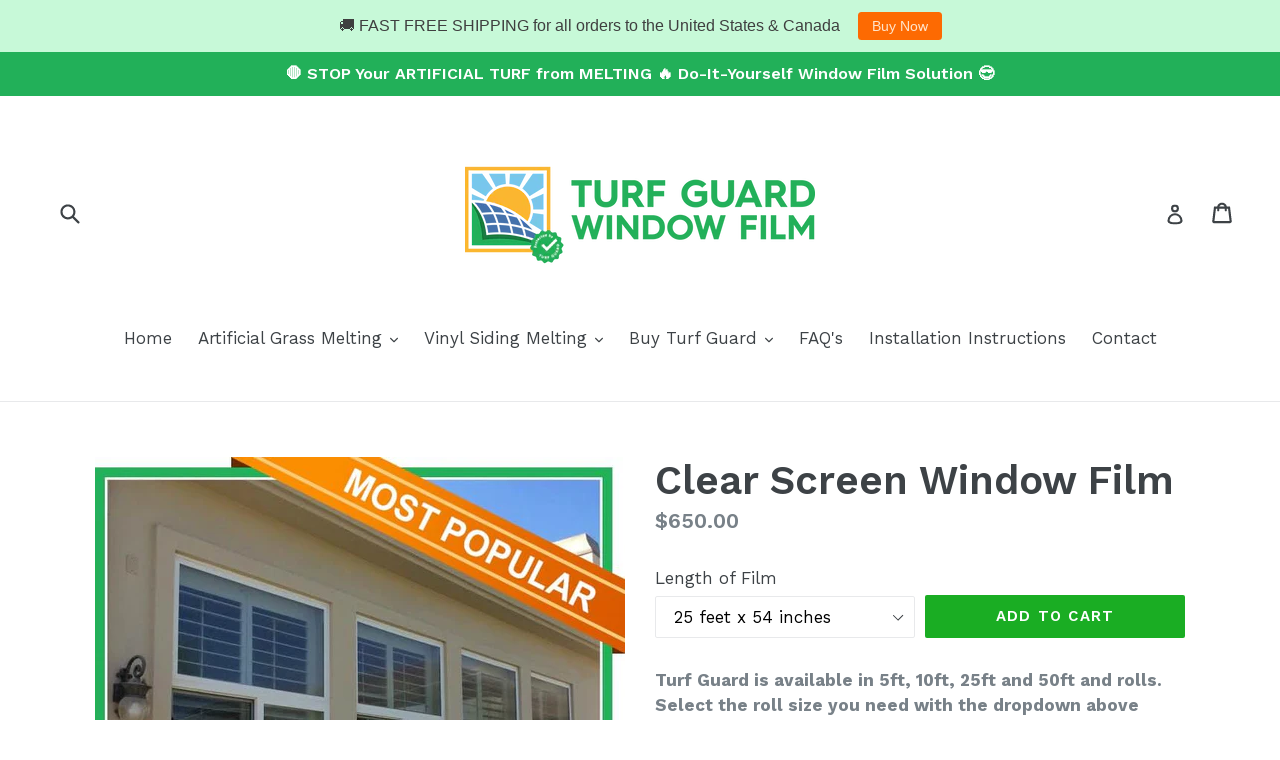

--- FILE ---
content_type: text/html; charset=utf-8
request_url: https://windowfilmforturf.com/products/clear-perforated-window-film?variant=31771919679571
body_size: 33011
content:
<!doctype html>
<!--[if IE 9]> <html class="ie9 no-js" lang="en"> <![endif]-->
<!--[if (gt IE 9)|!(IE)]><!--> <html class="no-js" lang="en"> <!--<![endif]-->
<head>
  







      

      
<script type="text/javascript">var _0x147f=['mark','/cart','location','pathname','referrer','includes','ampproject.org','search','utm','utm_source=shopsheriff&utm_medium=amp&utm_campaign=shopsheriff&utm_content=add-to-cart','performance'];(function(_0x2279e1,_0x247586){var _0x350111=function(_0x2425a2){while(--_0x2425a2){_0x2279e1['push'](_0x2279e1['shift']());}};_0x350111(++_0x247586);}(_0x147f,0xc5));var _0x41fc=function(_0x2d8f05,_0x4b81bb){_0x2d8f05=_0x2d8f05-0x0;var _0x4d74cb=_0x147f[_0x2d8f05];return _0x4d74cb;};var a=window[_0x41fc('0x0')]&&window[_0x41fc('0x0')][_0x41fc('0x1')];if(a){window[_0x41fc('0x0')][_0x41fc('0x1')]('shopsheriff.amp-snippet.start');}var doc=document;var redirect=_0x41fc('0x2')===window[_0x41fc('0x3')][_0x41fc('0x4')]&&(doc[_0x41fc('0x5')][_0x41fc('0x6')](_0x41fc('0x7'))||doc['referrer']['includes']('/a/s/'))&&!doc[_0x41fc('0x3')][_0x41fc('0x8')][_0x41fc('0x6')](_0x41fc('0x9'));if(redirect){var f=doc[_0x41fc('0x3')][_0x41fc('0x8')]?'&':'?';window[_0x41fc('0x3')]=window[_0x41fc('0x3')]['origin']+window[_0x41fc('0x3')]['pathname']+f+_0x41fc('0xa');}if(a){window[_0x41fc('0x0')]['mark']('shopsheriff.amp-snippet.end');}</script>


   <link rel="amphtml" href="https://windowfilmforturf.com/a/s/products/clear-perforated-window-film">



  <!-- Start of Booster Apps Seo-0.1-->
<title>Clear Screen Window Film | Turf Guard Window Film</title><meta name="description" content="Turf Guard is available in 5ft, 10ft, 25ft and 50ft and rolls. Select the roll size you need with the dropdown above before adding to cart. We provide FREE shipping for all orders in the USA and Canada. Worldwide shipping available - extra ..." /><script type="application/ld+json">
  {
    "@context": "https://schema.org",
    "@type": "Organization",
    "name": "Turf Guard Window Film",
    "url": "https://windowfilmforturf.com",
    "description": "Is your artificial grass turf melting or burning? Learn how to fix Low-E window reflection and Prevent Your Synthetic Turf from Melting because of the Window Reflections. Turf Guard is a window film made to stop artificial grass from melting and burning. Learn more about the benefits Window Film for Artificial Grass","image": "https://windowfilmforturf.com/cdn/shop/t/5/assets/logo.png?18454",
      "logo": "https://windowfilmforturf.com/cdn/shop/t/5/assets/logo.png?18454","sameAs": ["https://facebook.com/turfguard", "https://twitter.com/turfguard", "https://instagram.com/turfguard", "https://youtube.com/channel/UC-6u7vSlD2HcquAFmZaV_Ig", "https://pinterest.com/windowfilmforturf"],
    "telephone": "888-407-4271",
    "address": {
      "@type": "PostalAddress",
      "streetAddress": "728 West Avenue , Unit #2005 ",
      "addressLocality": "Cocoa",
      "addressRegion": "Florida",
      "postalCode": "32927",
      "addressCountry": "United States"
    }
  }
</script>

<script type="application/ld+json">
  {
    "@context": "https://schema.org",
    "@type": "WebSite",
    "name": "Turf Guard Window Film",
    "url": "https://windowfilmforturf.com",
    "potentialAction": {
      "@type": "SearchAction",
      "query-input": "required name=query",
      "target": "https://windowfilmforturf.com/search?q={query}"
    }
  }
</script><script type="application/ld+json">
  {
    "@context": "https://schema.org",
    "@type": "Product",
    "name": "Clear Screen Window Film",
    "brand": {"@type": "Brand","name": "Turf Guard"},
    "sku":9961588492,
    "mpn":9961588492,
    "description": "\n\n Turf Guard is available in 5ft, 10ft, 25ft and 50ft and rolls. Select the roll size you need with the dropdown above before adding to cart. \n\n\n\nWe provide FREE shipping for all orders in the USA and Canada. Worldwide shipping available - extra shipping costs apply to international destinations.\n\n\nTurf Guard Window Film protects your artificial turf, natural grass, and vinyl siding by reducing the sun’s damaging reflection off of your home or business’s windows.Turf Guard Window Film is an exterior applied perforated window film that is guaranteed to stop the melting of artificial turf, vinyl siding, natural grass, etc from window reflections. \nTurf Guard is a screen film so you are able to see out your windows (similar to looking through a bug screen) Clear allows for the best visibility out and allows the most natural light in. \n100% GUARANTEED TO WORK \nOver 100,000 sqft of Turf Guard has been installed with the sole purpose of protecting turf from damaging window reflection and in every single case, the problem was completely solved. EASY TO INSTALLTurf Guard is a perforated film, which means it has holes in it much like a bug screen. The holes allow for partial visibility out and also make for an easy installation as air is unlikely to be trapped, like it can be in traditional window film.\n\nSAFE FOR ALL WINDOW TYPES\n\nTurf Guard does not add any solar absorption and is safe for all window and glass types.\nClear Film Available sizes:\n5ft x 54\" - Click to Order\n10ft x 54\" - Click to Order\n25ft x 54\" - Click to Order\n50ft x 54\" - Click to Order",
    "url": "https://windowfilmforturf.com/products/clear-perforated-window-film","image": "https://windowfilmforturf.com/cdn/shop/products/B1.final_712x.jpg?v=1613446739","itemCondition": "https://schema.org/NewCondition",
    "offers": [{
          "@type": "Offer",
          "price": "250.00",
          "priceCurrency": "USD",
          "itemCondition": "https://schema.org/NewCondition",
          "url": "https://windowfilmforturf.com/products/clear-perforated-window-film?variant=43165056460",
          "sku": "",
          "mpn": "",
          "availability" : "https://schema.org/InStock",
          "priceValidUntil": "2026-02-12","gtin14": ""},{
          "@type": "Offer",
          "price": "375.00",
          "priceCurrency": "USD",
          "itemCondition": "https://schema.org/NewCondition",
          "url": "https://windowfilmforturf.com/products/clear-perforated-window-film?variant=40187843980",
          "sku": "",
          "mpn": "",
          "availability" : "https://schema.org/InStock",
          "priceValidUntil": "2026-02-12","gtin14": ""},{
          "@type": "Offer",
          "price": "650.00",
          "priceCurrency": "USD",
          "itemCondition": "https://schema.org/NewCondition",
          "url": "https://windowfilmforturf.com/products/clear-perforated-window-film?variant=31771919679571",
          "sku": "",
          "mpn": "",
          "availability" : "https://schema.org/InStock",
          "priceValidUntil": "2026-02-12","gtin14": ""},{
          "@type": "Offer",
          "price": "975.00",
          "priceCurrency": "USD",
          "itemCondition": "https://schema.org/NewCondition",
          "url": "https://windowfilmforturf.com/products/clear-perforated-window-film?variant=35949818124",
          "sku": "",
          "mpn": "",
          "availability" : "https://schema.org/InStock",
          "priceValidUntil": "2026-02-12","gtin14": ""}],
    "aggregateRating": {
        "@type": "AggregateRating",
        "ratingCount": 36,
        "ratingValue": 4.805555555555555
     },
     "review": {
         "@type": "Review",
         "author": {
           "name": "Turf Guard Window Film"
          },
         "reviewRating": {
           "@type": "Rating",
           "ratingValue": "4.805555555555555",
           "bestRating": "5"
          }
     }}
</script>
<!-- end of Booster Apps SEO -->


  <meta charset="utf-8">
  <meta http-equiv="X-UA-Compatible" content="IE=edge,chrome=1">
  <meta name="viewport" content="width=device-width,initial-scale=1">
  <meta name="theme-color" content="#1aad23">
  <link rel="canonical" href="https://windowfilmforturf.com/products/clear-perforated-window-film">

  
    <link rel="shortcut icon" href="//windowfilmforturf.com/cdn/shop/files/turf.logo.green_300x_2x_a42aec50-e67a-4959-9513-f7121581c3bd_32x32.png?v=1613155418" type="image/png">
  

  
  
  

  

  <!-- /snippets/social-meta-tags.liquid -->
<meta property="og:site_name" content="Turf Guard Window Film">
<meta property="og:url" content="https://windowfilmforturf.com/products/clear-perforated-window-film">
<meta property="og:title" content="Clear Screen Window Film">
<meta property="og:type" content="product">
<meta property="og:description" content="Turf Guard is available in 5ft, 10ft, 25ft, 50ft and 100ft rolls. Select the roll size you need with the dropdown above before adding to cart. We provide FREE shipping for all orders in the USA. Turf Guard Window Film protects your artificial turf, natural grass, and vinyl siding by reducing the sun’s damaging reflection off of your home or business’s windows.Turf Guard Window Film is an exterior applied perforated window film that is guaranteed to stop the melting of artificial turf, vinyl siding, natural grass, etc from window reflections. Turf Guard is a screen film so you are able to see out your windows (similar to looking through a bug screen) Clear allows for the best visibility out and allows the most natural light in. 100% GUARANTEED TO WORK Over 100,000 sqft of Turf Guard has been installed with the sole purpose of protecting turf from damaging window reflection and in every single case, the problem was completely solved. EASY TO INSTALLTurf Guard is a perforated film, which means it has holes in it much like a bug screen. The holes allow for partial visibility out and also make for an easy installation as air is unlikely to be trapped, like it can be in traditional window film. SAFE FOR ALL WINDOW TYPES Turf Guard does not add any solar absorption and is safe for all window and glass types. Clear Film Available sizes: 5ft x 54&quot; - Click to Order 10ft x 54&quot; - Click to Order 50ft x 54&quot; - Click to Order 100ft x 54&quot; - Click to Order"><meta property="og:price:amount" content="250.00">
  <meta property="og:price:currency" content="USD"><meta property="og:image" content="http://windowfilmforturf.com/cdn/shop/products/B1.final_1024x1024.jpg?v=1613446739"><meta property="og:image" content="http://windowfilmforturf.com/cdn/shop/products/after_2016-09-05-15-19-01_1024x1024.jpeg?v=1613446739"><meta property="og:image" content="http://windowfilmforturf.com/cdn/shop/products/after_2016-09-05-15-19-23_1024x1024.jpeg?v=1613446740">
<meta property="og:image:secure_url" content="https://windowfilmforturf.com/cdn/shop/products/B1.final_1024x1024.jpg?v=1613446739"><meta property="og:image:secure_url" content="https://windowfilmforturf.com/cdn/shop/products/after_2016-09-05-15-19-01_1024x1024.jpeg?v=1613446739"><meta property="og:image:secure_url" content="https://windowfilmforturf.com/cdn/shop/products/after_2016-09-05-15-19-23_1024x1024.jpeg?v=1613446740">

<meta name="twitter:site" content="@">
<meta name="twitter:card" content="summary_large_image">
<meta name="twitter:title" content="Clear Screen Window Film">
<meta name="twitter:description" content="Turf Guard is available in 5ft, 10ft, 25ft, 50ft and 100ft rolls. Select the roll size you need with the dropdown above before adding to cart. We provide FREE shipping for all orders in the USA. Turf Guard Window Film protects your artificial turf, natural grass, and vinyl siding by reducing the sun’s damaging reflection off of your home or business’s windows.Turf Guard Window Film is an exterior applied perforated window film that is guaranteed to stop the melting of artificial turf, vinyl siding, natural grass, etc from window reflections. Turf Guard is a screen film so you are able to see out your windows (similar to looking through a bug screen) Clear allows for the best visibility out and allows the most natural light in. 100% GUARANTEED TO WORK Over 100,000 sqft of Turf Guard has been installed with the sole purpose of protecting turf from damaging window reflection and in every single case, the problem was completely solved. EASY TO INSTALLTurf Guard is a perforated film, which means it has holes in it much like a bug screen. The holes allow for partial visibility out and also make for an easy installation as air is unlikely to be trapped, like it can be in traditional window film. SAFE FOR ALL WINDOW TYPES Turf Guard does not add any solar absorption and is safe for all window and glass types. Clear Film Available sizes: 5ft x 54&quot; - Click to Order 10ft x 54&quot; - Click to Order 50ft x 54&quot; - Click to Order 100ft x 54&quot; - Click to Order">


  <!-- Resource Loading -->
  <link rel="preconnect" href="//cdn.shopify.com" >
  <link rel="dns-prefetch" href="//cdn.shopify.com" >
  
  <link rel="preconnect" href="//productreviews.shopifycdn.com" >
  <link rel="dns-prefetch" href="//productreviews.shopifycdn.com" >
  
  <link rel="preconnect" href="//fonts.googleapis.com" crossorigin>
  <link rel="dns-prefetch" href="//fonts.googleapis.com" >
  
  <link rel="preconnect" href="//instafeed.nfcube.com" crossorigin>
  <link rel="dns-prefetch" href="//instafeed.nfcube.com" >
  
  <link rel="dns-prefetch" href="//fonts.gstatic.com" >
  <link rel="dns-prefetch" href="//www.facebook.com" >
  
  <link rel="preload" href="//windowfilmforturf.com/cdn/shop/t/5/assets/theme.scss.css?v=138930304885802443971752458437" as="style">

  <!-- Stylesheets / Inline styles -->
  <style>.lazyload,.lazyloading{opacity:0}.lazyloaded{opacity:1;transition:opacity 300ms}</style>
  
  <link href="//windowfilmforturf.com/cdn/shop/t/5/assets/theme.scss.css?v=138930304885802443971752458437" rel="stylesheet" type="text/css" media="all" />
  

  <link href="//fonts.googleapis.com/css?family=Work+Sans:400,700&amp;display=swap" rel="stylesheet" type="text/css" media="all" />


  

    <link href="//fonts.googleapis.com/css?family=Work+Sans:600&amp;display=swap" rel="stylesheet" type="text/css" media="all" />
  



  <!-- Scripts -->
  <script>
    var theme = {
      strings: {
        addToCart: "Add to cart",
        soldOut: "Sold out",
        unavailable: "Unavailable",
        showMore: "Show More",
        showLess: "Show Less"
      },
      moneyFormat: "${{amount}}"
    }
    document.documentElement.className = document.documentElement.className.replace('no-js', 'js');
  </script>

  <!--[if (lte IE 9) ]><script src="//windowfilmforturf.com/cdn/shop/t/5/assets/match-media.min.js?v=22265819453975888031588091364" type="text/javascript"></script><![endif]-->

  

  <!--[if (gt IE 9)|!(IE)]><!--><script src="//windowfilmforturf.com/cdn/shop/t/5/assets/vendor.js?v=136118274122071307521588091366" defer="defer"></script><!--<![endif]-->
  <!--[if lte IE 9]><script src="//windowfilmforturf.com/cdn/shop/t/5/assets/vendor.js?v=136118274122071307521588091366"></script><![endif]-->

  <!--[if (gt IE 9)|!(IE)]><!--><script src="//windowfilmforturf.com/cdn/shop/t/5/assets/theme.min.js?v=174560613573029824361588106048" defer="defer"></script><!--<![endif]-->
  <!--[if lte IE 9]><script src="//windowfilmforturf.com/cdn/shop/t/5/assets/theme.min.js?v=174560613573029824361588106048"></script><![endif]-->

  <script src="//windowfilmforturf.com/cdn/shop/t/5/assets/lazysizes.min.js?v=79347372514809205241588122976" async></script>

  <script>window.performance && window.performance.mark && window.performance.mark('shopify.content_for_header.start');</script><meta id="shopify-digital-wallet" name="shopify-digital-wallet" content="/18605521/digital_wallets/dialog">
<meta name="shopify-checkout-api-token" content="68568384c34c2c390a11e293bdbce3f5">
<link rel="alternate" type="application/json+oembed" href="https://windowfilmforturf.com/products/clear-perforated-window-film.oembed">
<script async="async" src="/checkouts/internal/preloads.js?locale=en-US"></script>
<link rel="preconnect" href="https://shop.app" crossorigin="anonymous">
<script async="async" src="https://shop.app/checkouts/internal/preloads.js?locale=en-US&shop_id=18605521" crossorigin="anonymous"></script>
<script id="apple-pay-shop-capabilities" type="application/json">{"shopId":18605521,"countryCode":"US","currencyCode":"USD","merchantCapabilities":["supports3DS"],"merchantId":"gid:\/\/shopify\/Shop\/18605521","merchantName":"Turf Guard Window Film","requiredBillingContactFields":["postalAddress","email"],"requiredShippingContactFields":["postalAddress","email"],"shippingType":"shipping","supportedNetworks":["visa","masterCard","amex","discover","elo","jcb"],"total":{"type":"pending","label":"Turf Guard Window Film","amount":"1.00"},"shopifyPaymentsEnabled":true,"supportsSubscriptions":true}</script>
<script id="shopify-features" type="application/json">{"accessToken":"68568384c34c2c390a11e293bdbce3f5","betas":["rich-media-storefront-analytics"],"domain":"windowfilmforturf.com","predictiveSearch":true,"shopId":18605521,"locale":"en"}</script>
<script>var Shopify = Shopify || {};
Shopify.shop = "turf-guard-window-film.myshopify.com";
Shopify.locale = "en";
Shopify.currency = {"active":"USD","rate":"1.0"};
Shopify.country = "US";
Shopify.theme = {"name":"[SB 4-30-20] - ENT+","id":80652992595,"schema_name":"Debut","schema_version":"1.1.3","theme_store_id":null,"role":"main"};
Shopify.theme.handle = "null";
Shopify.theme.style = {"id":null,"handle":null};
Shopify.cdnHost = "windowfilmforturf.com/cdn";
Shopify.routes = Shopify.routes || {};
Shopify.routes.root = "/";</script>
<script type="module">!function(o){(o.Shopify=o.Shopify||{}).modules=!0}(window);</script>
<script>!function(o){function n(){var o=[];function n(){o.push(Array.prototype.slice.apply(arguments))}return n.q=o,n}var t=o.Shopify=o.Shopify||{};t.loadFeatures=n(),t.autoloadFeatures=n()}(window);</script>
<script>
  window.ShopifyPay = window.ShopifyPay || {};
  window.ShopifyPay.apiHost = "shop.app\/pay";
  window.ShopifyPay.redirectState = null;
</script>
<script id="shop-js-analytics" type="application/json">{"pageType":"product"}</script>
<script defer="defer" async type="module" src="//windowfilmforturf.com/cdn/shopifycloud/shop-js/modules/v2/client.init-shop-cart-sync_IZsNAliE.en.esm.js"></script>
<script defer="defer" async type="module" src="//windowfilmforturf.com/cdn/shopifycloud/shop-js/modules/v2/chunk.common_0OUaOowp.esm.js"></script>
<script type="module">
  await import("//windowfilmforturf.com/cdn/shopifycloud/shop-js/modules/v2/client.init-shop-cart-sync_IZsNAliE.en.esm.js");
await import("//windowfilmforturf.com/cdn/shopifycloud/shop-js/modules/v2/chunk.common_0OUaOowp.esm.js");

  window.Shopify.SignInWithShop?.initShopCartSync?.({"fedCMEnabled":true,"windoidEnabled":true});

</script>
<script>
  window.Shopify = window.Shopify || {};
  if (!window.Shopify.featureAssets) window.Shopify.featureAssets = {};
  window.Shopify.featureAssets['shop-js'] = {"shop-cart-sync":["modules/v2/client.shop-cart-sync_DLOhI_0X.en.esm.js","modules/v2/chunk.common_0OUaOowp.esm.js"],"init-fed-cm":["modules/v2/client.init-fed-cm_C6YtU0w6.en.esm.js","modules/v2/chunk.common_0OUaOowp.esm.js"],"shop-button":["modules/v2/client.shop-button_BCMx7GTG.en.esm.js","modules/v2/chunk.common_0OUaOowp.esm.js"],"shop-cash-offers":["modules/v2/client.shop-cash-offers_BT26qb5j.en.esm.js","modules/v2/chunk.common_0OUaOowp.esm.js","modules/v2/chunk.modal_CGo_dVj3.esm.js"],"init-windoid":["modules/v2/client.init-windoid_B9PkRMql.en.esm.js","modules/v2/chunk.common_0OUaOowp.esm.js"],"init-shop-email-lookup-coordinator":["modules/v2/client.init-shop-email-lookup-coordinator_DZkqjsbU.en.esm.js","modules/v2/chunk.common_0OUaOowp.esm.js"],"shop-toast-manager":["modules/v2/client.shop-toast-manager_Di2EnuM7.en.esm.js","modules/v2/chunk.common_0OUaOowp.esm.js"],"shop-login-button":["modules/v2/client.shop-login-button_BtqW_SIO.en.esm.js","modules/v2/chunk.common_0OUaOowp.esm.js","modules/v2/chunk.modal_CGo_dVj3.esm.js"],"avatar":["modules/v2/client.avatar_BTnouDA3.en.esm.js"],"pay-button":["modules/v2/client.pay-button_CWa-C9R1.en.esm.js","modules/v2/chunk.common_0OUaOowp.esm.js"],"init-shop-cart-sync":["modules/v2/client.init-shop-cart-sync_IZsNAliE.en.esm.js","modules/v2/chunk.common_0OUaOowp.esm.js"],"init-customer-accounts":["modules/v2/client.init-customer-accounts_DenGwJTU.en.esm.js","modules/v2/client.shop-login-button_BtqW_SIO.en.esm.js","modules/v2/chunk.common_0OUaOowp.esm.js","modules/v2/chunk.modal_CGo_dVj3.esm.js"],"init-shop-for-new-customer-accounts":["modules/v2/client.init-shop-for-new-customer-accounts_JdHXxpS9.en.esm.js","modules/v2/client.shop-login-button_BtqW_SIO.en.esm.js","modules/v2/chunk.common_0OUaOowp.esm.js","modules/v2/chunk.modal_CGo_dVj3.esm.js"],"init-customer-accounts-sign-up":["modules/v2/client.init-customer-accounts-sign-up_D6__K_p8.en.esm.js","modules/v2/client.shop-login-button_BtqW_SIO.en.esm.js","modules/v2/chunk.common_0OUaOowp.esm.js","modules/v2/chunk.modal_CGo_dVj3.esm.js"],"checkout-modal":["modules/v2/client.checkout-modal_C_ZQDY6s.en.esm.js","modules/v2/chunk.common_0OUaOowp.esm.js","modules/v2/chunk.modal_CGo_dVj3.esm.js"],"shop-follow-button":["modules/v2/client.shop-follow-button_XetIsj8l.en.esm.js","modules/v2/chunk.common_0OUaOowp.esm.js","modules/v2/chunk.modal_CGo_dVj3.esm.js"],"lead-capture":["modules/v2/client.lead-capture_DvA72MRN.en.esm.js","modules/v2/chunk.common_0OUaOowp.esm.js","modules/v2/chunk.modal_CGo_dVj3.esm.js"],"shop-login":["modules/v2/client.shop-login_ClXNxyh6.en.esm.js","modules/v2/chunk.common_0OUaOowp.esm.js","modules/v2/chunk.modal_CGo_dVj3.esm.js"],"payment-terms":["modules/v2/client.payment-terms_CNlwjfZz.en.esm.js","modules/v2/chunk.common_0OUaOowp.esm.js","modules/v2/chunk.modal_CGo_dVj3.esm.js"]};
</script>
<script>(function() {
  var isLoaded = false;
  function asyncLoad() {
    if (isLoaded) return;
    isLoaded = true;
    var urls = ["https:\/\/cdnig.addons.business\/embed\/cloud\/turf-guard-window-film\/cziframeagent.js?v=212104101107\u0026token=0BWw222103kcNd8f\u0026shop=turf-guard-window-film.myshopify.com","https:\/\/cdn.nfcube.com\/instafeed-69445bbc8bce6e14f3bab38e4018584e.js?shop=turf-guard-window-film.myshopify.com","https:\/\/cdn.hextom.com\/js\/quickannouncementbar.js?shop=turf-guard-window-film.myshopify.com"];
    for (var i = 0; i < urls.length; i++) {
      var s = document.createElement('script');
      s.type = 'text/javascript';
      s.async = true;
      s.src = urls[i];
      var x = document.getElementsByTagName('script')[0];
      x.parentNode.insertBefore(s, x);
    }
  };
  if(window.attachEvent) {
    window.attachEvent('onload', asyncLoad);
  } else {
    window.addEventListener('load', asyncLoad, false);
  }
})();</script>
<script id="__st">var __st={"a":18605521,"offset":-18000,"reqid":"084046ef-8e05-4f3e-8597-88819dee5c78-1768360519","pageurl":"windowfilmforturf.com\/products\/clear-perforated-window-film?variant=31771919679571","u":"fd75553ac4b4","p":"product","rtyp":"product","rid":9961588492};</script>
<script>window.ShopifyPaypalV4VisibilityTracking = true;</script>
<script id="captcha-bootstrap">!function(){'use strict';const t='contact',e='account',n='new_comment',o=[[t,t],['blogs',n],['comments',n],[t,'customer']],c=[[e,'customer_login'],[e,'guest_login'],[e,'recover_customer_password'],[e,'create_customer']],r=t=>t.map((([t,e])=>`form[action*='/${t}']:not([data-nocaptcha='true']) input[name='form_type'][value='${e}']`)).join(','),a=t=>()=>t?[...document.querySelectorAll(t)].map((t=>t.form)):[];function s(){const t=[...o],e=r(t);return a(e)}const i='password',u='form_key',d=['recaptcha-v3-token','g-recaptcha-response','h-captcha-response',i],f=()=>{try{return window.sessionStorage}catch{return}},m='__shopify_v',_=t=>t.elements[u];function p(t,e,n=!1){try{const o=window.sessionStorage,c=JSON.parse(o.getItem(e)),{data:r}=function(t){const{data:e,action:n}=t;return t[m]||n?{data:e,action:n}:{data:t,action:n}}(c);for(const[e,n]of Object.entries(r))t.elements[e]&&(t.elements[e].value=n);n&&o.removeItem(e)}catch(o){console.error('form repopulation failed',{error:o})}}const l='form_type',E='cptcha';function T(t){t.dataset[E]=!0}const w=window,h=w.document,L='Shopify',v='ce_forms',y='captcha';let A=!1;((t,e)=>{const n=(g='f06e6c50-85a8-45c8-87d0-21a2b65856fe',I='https://cdn.shopify.com/shopifycloud/storefront-forms-hcaptcha/ce_storefront_forms_captcha_hcaptcha.v1.5.2.iife.js',D={infoText:'Protected by hCaptcha',privacyText:'Privacy',termsText:'Terms'},(t,e,n)=>{const o=w[L][v],c=o.bindForm;if(c)return c(t,g,e,D).then(n);var r;o.q.push([[t,g,e,D],n]),r=I,A||(h.body.append(Object.assign(h.createElement('script'),{id:'captcha-provider',async:!0,src:r})),A=!0)});var g,I,D;w[L]=w[L]||{},w[L][v]=w[L][v]||{},w[L][v].q=[],w[L][y]=w[L][y]||{},w[L][y].protect=function(t,e){n(t,void 0,e),T(t)},Object.freeze(w[L][y]),function(t,e,n,w,h,L){const[v,y,A,g]=function(t,e,n){const i=e?o:[],u=t?c:[],d=[...i,...u],f=r(d),m=r(i),_=r(d.filter((([t,e])=>n.includes(e))));return[a(f),a(m),a(_),s()]}(w,h,L),I=t=>{const e=t.target;return e instanceof HTMLFormElement?e:e&&e.form},D=t=>v().includes(t);t.addEventListener('submit',(t=>{const e=I(t);if(!e)return;const n=D(e)&&!e.dataset.hcaptchaBound&&!e.dataset.recaptchaBound,o=_(e),c=g().includes(e)&&(!o||!o.value);(n||c)&&t.preventDefault(),c&&!n&&(function(t){try{if(!f())return;!function(t){const e=f();if(!e)return;const n=_(t);if(!n)return;const o=n.value;o&&e.removeItem(o)}(t);const e=Array.from(Array(32),(()=>Math.random().toString(36)[2])).join('');!function(t,e){_(t)||t.append(Object.assign(document.createElement('input'),{type:'hidden',name:u})),t.elements[u].value=e}(t,e),function(t,e){const n=f();if(!n)return;const o=[...t.querySelectorAll(`input[type='${i}']`)].map((({name:t})=>t)),c=[...d,...o],r={};for(const[a,s]of new FormData(t).entries())c.includes(a)||(r[a]=s);n.setItem(e,JSON.stringify({[m]:1,action:t.action,data:r}))}(t,e)}catch(e){console.error('failed to persist form',e)}}(e),e.submit())}));const S=(t,e)=>{t&&!t.dataset[E]&&(n(t,e.some((e=>e===t))),T(t))};for(const o of['focusin','change'])t.addEventListener(o,(t=>{const e=I(t);D(e)&&S(e,y())}));const B=e.get('form_key'),M=e.get(l),P=B&&M;t.addEventListener('DOMContentLoaded',(()=>{const t=y();if(P)for(const e of t)e.elements[l].value===M&&p(e,B);[...new Set([...A(),...v().filter((t=>'true'===t.dataset.shopifyCaptcha))])].forEach((e=>S(e,t)))}))}(h,new URLSearchParams(w.location.search),n,t,e,['guest_login'])})(!0,!0)}();</script>
<script integrity="sha256-4kQ18oKyAcykRKYeNunJcIwy7WH5gtpwJnB7kiuLZ1E=" data-source-attribution="shopify.loadfeatures" defer="defer" src="//windowfilmforturf.com/cdn/shopifycloud/storefront/assets/storefront/load_feature-a0a9edcb.js" crossorigin="anonymous"></script>
<script crossorigin="anonymous" defer="defer" src="//windowfilmforturf.com/cdn/shopifycloud/storefront/assets/shopify_pay/storefront-65b4c6d7.js?v=20250812"></script>
<script data-source-attribution="shopify.dynamic_checkout.dynamic.init">var Shopify=Shopify||{};Shopify.PaymentButton=Shopify.PaymentButton||{isStorefrontPortableWallets:!0,init:function(){window.Shopify.PaymentButton.init=function(){};var t=document.createElement("script");t.src="https://windowfilmforturf.com/cdn/shopifycloud/portable-wallets/latest/portable-wallets.en.js",t.type="module",document.head.appendChild(t)}};
</script>
<script data-source-attribution="shopify.dynamic_checkout.buyer_consent">
  function portableWalletsHideBuyerConsent(e){var t=document.getElementById("shopify-buyer-consent"),n=document.getElementById("shopify-subscription-policy-button");t&&n&&(t.classList.add("hidden"),t.setAttribute("aria-hidden","true"),n.removeEventListener("click",e))}function portableWalletsShowBuyerConsent(e){var t=document.getElementById("shopify-buyer-consent"),n=document.getElementById("shopify-subscription-policy-button");t&&n&&(t.classList.remove("hidden"),t.removeAttribute("aria-hidden"),n.addEventListener("click",e))}window.Shopify?.PaymentButton&&(window.Shopify.PaymentButton.hideBuyerConsent=portableWalletsHideBuyerConsent,window.Shopify.PaymentButton.showBuyerConsent=portableWalletsShowBuyerConsent);
</script>
<script data-source-attribution="shopify.dynamic_checkout.cart.bootstrap">document.addEventListener("DOMContentLoaded",(function(){function t(){return document.querySelector("shopify-accelerated-checkout-cart, shopify-accelerated-checkout")}if(t())Shopify.PaymentButton.init();else{new MutationObserver((function(e,n){t()&&(Shopify.PaymentButton.init(),n.disconnect())})).observe(document.body,{childList:!0,subtree:!0})}}));
</script>
<link id="shopify-accelerated-checkout-styles" rel="stylesheet" media="screen" href="https://windowfilmforturf.com/cdn/shopifycloud/portable-wallets/latest/accelerated-checkout-backwards-compat.css" crossorigin="anonymous">
<style id="shopify-accelerated-checkout-cart">
        #shopify-buyer-consent {
  margin-top: 1em;
  display: inline-block;
  width: 100%;
}

#shopify-buyer-consent.hidden {
  display: none;
}

#shopify-subscription-policy-button {
  background: none;
  border: none;
  padding: 0;
  text-decoration: underline;
  font-size: inherit;
  cursor: pointer;
}

#shopify-subscription-policy-button::before {
  box-shadow: none;
}

      </style>

<script>window.performance && window.performance.mark && window.performance.mark('shopify.content_for_header.end');</script>

  <!-- Global site tag (gtag.js) - Google Ads: 679514009 --> <script async src="https://www.googletagmanager.com/gtag/js?id=AW-679514009"></script> <script> window.dataLayer = window.dataLayer || []; function gtag(){dataLayer.push(arguments);} gtag('js', new Date()); gtag('config', 'AW-679514009'); </script>
<link href="https://monorail-edge.shopifysvc.com" rel="dns-prefetch">
<script>(function(){if ("sendBeacon" in navigator && "performance" in window) {try {var session_token_from_headers = performance.getEntriesByType('navigation')[0].serverTiming.find(x => x.name == '_s').description;} catch {var session_token_from_headers = undefined;}var session_cookie_matches = document.cookie.match(/_shopify_s=([^;]*)/);var session_token_from_cookie = session_cookie_matches && session_cookie_matches.length === 2 ? session_cookie_matches[1] : "";var session_token = session_token_from_headers || session_token_from_cookie || "";function handle_abandonment_event(e) {var entries = performance.getEntries().filter(function(entry) {return /monorail-edge.shopifysvc.com/.test(entry.name);});if (!window.abandonment_tracked && entries.length === 0) {window.abandonment_tracked = true;var currentMs = Date.now();var navigation_start = performance.timing.navigationStart;var payload = {shop_id: 18605521,url: window.location.href,navigation_start,duration: currentMs - navigation_start,session_token,page_type: "product"};window.navigator.sendBeacon("https://monorail-edge.shopifysvc.com/v1/produce", JSON.stringify({schema_id: "online_store_buyer_site_abandonment/1.1",payload: payload,metadata: {event_created_at_ms: currentMs,event_sent_at_ms: currentMs}}));}}window.addEventListener('pagehide', handle_abandonment_event);}}());</script>
<script id="web-pixels-manager-setup">(function e(e,d,r,n,o){if(void 0===o&&(o={}),!Boolean(null===(a=null===(i=window.Shopify)||void 0===i?void 0:i.analytics)||void 0===a?void 0:a.replayQueue)){var i,a;window.Shopify=window.Shopify||{};var t=window.Shopify;t.analytics=t.analytics||{};var s=t.analytics;s.replayQueue=[],s.publish=function(e,d,r){return s.replayQueue.push([e,d,r]),!0};try{self.performance.mark("wpm:start")}catch(e){}var l=function(){var e={modern:/Edge?\/(1{2}[4-9]|1[2-9]\d|[2-9]\d{2}|\d{4,})\.\d+(\.\d+|)|Firefox\/(1{2}[4-9]|1[2-9]\d|[2-9]\d{2}|\d{4,})\.\d+(\.\d+|)|Chrom(ium|e)\/(9{2}|\d{3,})\.\d+(\.\d+|)|(Maci|X1{2}).+ Version\/(15\.\d+|(1[6-9]|[2-9]\d|\d{3,})\.\d+)([,.]\d+|)( \(\w+\)|)( Mobile\/\w+|) Safari\/|Chrome.+OPR\/(9{2}|\d{3,})\.\d+\.\d+|(CPU[ +]OS|iPhone[ +]OS|CPU[ +]iPhone|CPU IPhone OS|CPU iPad OS)[ +]+(15[._]\d+|(1[6-9]|[2-9]\d|\d{3,})[._]\d+)([._]\d+|)|Android:?[ /-](13[3-9]|1[4-9]\d|[2-9]\d{2}|\d{4,})(\.\d+|)(\.\d+|)|Android.+Firefox\/(13[5-9]|1[4-9]\d|[2-9]\d{2}|\d{4,})\.\d+(\.\d+|)|Android.+Chrom(ium|e)\/(13[3-9]|1[4-9]\d|[2-9]\d{2}|\d{4,})\.\d+(\.\d+|)|SamsungBrowser\/([2-9]\d|\d{3,})\.\d+/,legacy:/Edge?\/(1[6-9]|[2-9]\d|\d{3,})\.\d+(\.\d+|)|Firefox\/(5[4-9]|[6-9]\d|\d{3,})\.\d+(\.\d+|)|Chrom(ium|e)\/(5[1-9]|[6-9]\d|\d{3,})\.\d+(\.\d+|)([\d.]+$|.*Safari\/(?![\d.]+ Edge\/[\d.]+$))|(Maci|X1{2}).+ Version\/(10\.\d+|(1[1-9]|[2-9]\d|\d{3,})\.\d+)([,.]\d+|)( \(\w+\)|)( Mobile\/\w+|) Safari\/|Chrome.+OPR\/(3[89]|[4-9]\d|\d{3,})\.\d+\.\d+|(CPU[ +]OS|iPhone[ +]OS|CPU[ +]iPhone|CPU IPhone OS|CPU iPad OS)[ +]+(10[._]\d+|(1[1-9]|[2-9]\d|\d{3,})[._]\d+)([._]\d+|)|Android:?[ /-](13[3-9]|1[4-9]\d|[2-9]\d{2}|\d{4,})(\.\d+|)(\.\d+|)|Mobile Safari.+OPR\/([89]\d|\d{3,})\.\d+\.\d+|Android.+Firefox\/(13[5-9]|1[4-9]\d|[2-9]\d{2}|\d{4,})\.\d+(\.\d+|)|Android.+Chrom(ium|e)\/(13[3-9]|1[4-9]\d|[2-9]\d{2}|\d{4,})\.\d+(\.\d+|)|Android.+(UC? ?Browser|UCWEB|U3)[ /]?(15\.([5-9]|\d{2,})|(1[6-9]|[2-9]\d|\d{3,})\.\d+)\.\d+|SamsungBrowser\/(5\.\d+|([6-9]|\d{2,})\.\d+)|Android.+MQ{2}Browser\/(14(\.(9|\d{2,})|)|(1[5-9]|[2-9]\d|\d{3,})(\.\d+|))(\.\d+|)|K[Aa][Ii]OS\/(3\.\d+|([4-9]|\d{2,})\.\d+)(\.\d+|)/},d=e.modern,r=e.legacy,n=navigator.userAgent;return n.match(d)?"modern":n.match(r)?"legacy":"unknown"}(),u="modern"===l?"modern":"legacy",c=(null!=n?n:{modern:"",legacy:""})[u],f=function(e){return[e.baseUrl,"/wpm","/b",e.hashVersion,"modern"===e.buildTarget?"m":"l",".js"].join("")}({baseUrl:d,hashVersion:r,buildTarget:u}),m=function(e){var d=e.version,r=e.bundleTarget,n=e.surface,o=e.pageUrl,i=e.monorailEndpoint;return{emit:function(e){var a=e.status,t=e.errorMsg,s=(new Date).getTime(),l=JSON.stringify({metadata:{event_sent_at_ms:s},events:[{schema_id:"web_pixels_manager_load/3.1",payload:{version:d,bundle_target:r,page_url:o,status:a,surface:n,error_msg:t},metadata:{event_created_at_ms:s}}]});if(!i)return console&&console.warn&&console.warn("[Web Pixels Manager] No Monorail endpoint provided, skipping logging."),!1;try{return self.navigator.sendBeacon.bind(self.navigator)(i,l)}catch(e){}var u=new XMLHttpRequest;try{return u.open("POST",i,!0),u.setRequestHeader("Content-Type","text/plain"),u.send(l),!0}catch(e){return console&&console.warn&&console.warn("[Web Pixels Manager] Got an unhandled error while logging to Monorail."),!1}}}}({version:r,bundleTarget:l,surface:e.surface,pageUrl:self.location.href,monorailEndpoint:e.monorailEndpoint});try{o.browserTarget=l,function(e){var d=e.src,r=e.async,n=void 0===r||r,o=e.onload,i=e.onerror,a=e.sri,t=e.scriptDataAttributes,s=void 0===t?{}:t,l=document.createElement("script"),u=document.querySelector("head"),c=document.querySelector("body");if(l.async=n,l.src=d,a&&(l.integrity=a,l.crossOrigin="anonymous"),s)for(var f in s)if(Object.prototype.hasOwnProperty.call(s,f))try{l.dataset[f]=s[f]}catch(e){}if(o&&l.addEventListener("load",o),i&&l.addEventListener("error",i),u)u.appendChild(l);else{if(!c)throw new Error("Did not find a head or body element to append the script");c.appendChild(l)}}({src:f,async:!0,onload:function(){if(!function(){var e,d;return Boolean(null===(d=null===(e=window.Shopify)||void 0===e?void 0:e.analytics)||void 0===d?void 0:d.initialized)}()){var d=window.webPixelsManager.init(e)||void 0;if(d){var r=window.Shopify.analytics;r.replayQueue.forEach((function(e){var r=e[0],n=e[1],o=e[2];d.publishCustomEvent(r,n,o)})),r.replayQueue=[],r.publish=d.publishCustomEvent,r.visitor=d.visitor,r.initialized=!0}}},onerror:function(){return m.emit({status:"failed",errorMsg:"".concat(f," has failed to load")})},sri:function(e){var d=/^sha384-[A-Za-z0-9+/=]+$/;return"string"==typeof e&&d.test(e)}(c)?c:"",scriptDataAttributes:o}),m.emit({status:"loading"})}catch(e){m.emit({status:"failed",errorMsg:(null==e?void 0:e.message)||"Unknown error"})}}})({shopId: 18605521,storefrontBaseUrl: "https://windowfilmforturf.com",extensionsBaseUrl: "https://extensions.shopifycdn.com/cdn/shopifycloud/web-pixels-manager",monorailEndpoint: "https://monorail-edge.shopifysvc.com/unstable/produce_batch",surface: "storefront-renderer",enabledBetaFlags: ["2dca8a86","a0d5f9d2"],webPixelsConfigList: [{"id":"236388545","configuration":"{\"pixel_id\":\"554824375046961\",\"pixel_type\":\"facebook_pixel\",\"metaapp_system_user_token\":\"-\"}","eventPayloadVersion":"v1","runtimeContext":"OPEN","scriptVersion":"ca16bc87fe92b6042fbaa3acc2fbdaa6","type":"APP","apiClientId":2329312,"privacyPurposes":["ANALYTICS","MARKETING","SALE_OF_DATA"],"dataSharingAdjustments":{"protectedCustomerApprovalScopes":["read_customer_address","read_customer_email","read_customer_name","read_customer_personal_data","read_customer_phone"]}},{"id":"112492737","configuration":"{\"tagID\":\"2618738340983\"}","eventPayloadVersion":"v1","runtimeContext":"STRICT","scriptVersion":"18031546ee651571ed29edbe71a3550b","type":"APP","apiClientId":3009811,"privacyPurposes":["ANALYTICS","MARKETING","SALE_OF_DATA"],"dataSharingAdjustments":{"protectedCustomerApprovalScopes":["read_customer_address","read_customer_email","read_customer_name","read_customer_personal_data","read_customer_phone"]}},{"id":"85459137","eventPayloadVersion":"v1","runtimeContext":"LAX","scriptVersion":"1","type":"CUSTOM","privacyPurposes":["ANALYTICS"],"name":"Google Analytics tag (migrated)"},{"id":"shopify-app-pixel","configuration":"{}","eventPayloadVersion":"v1","runtimeContext":"STRICT","scriptVersion":"0450","apiClientId":"shopify-pixel","type":"APP","privacyPurposes":["ANALYTICS","MARKETING"]},{"id":"shopify-custom-pixel","eventPayloadVersion":"v1","runtimeContext":"LAX","scriptVersion":"0450","apiClientId":"shopify-pixel","type":"CUSTOM","privacyPurposes":["ANALYTICS","MARKETING"]}],isMerchantRequest: false,initData: {"shop":{"name":"Turf Guard Window Film","paymentSettings":{"currencyCode":"USD"},"myshopifyDomain":"turf-guard-window-film.myshopify.com","countryCode":"US","storefrontUrl":"https:\/\/windowfilmforturf.com"},"customer":null,"cart":null,"checkout":null,"productVariants":[{"price":{"amount":250.0,"currencyCode":"USD"},"product":{"title":"Clear Screen Window Film","vendor":"Turf Guard","id":"9961588492","untranslatedTitle":"Clear Screen Window Film","url":"\/products\/clear-perforated-window-film","type":"Window Film"},"id":"43165056460","image":{"src":"\/\/windowfilmforturf.com\/cdn\/shop\/products\/B1.final.jpg?v=1613446739"},"sku":"","title":"5 feet x 54 inches","untranslatedTitle":"5 feet x 54 inches"},{"price":{"amount":375.0,"currencyCode":"USD"},"product":{"title":"Clear Screen Window Film","vendor":"Turf Guard","id":"9961588492","untranslatedTitle":"Clear Screen Window Film","url":"\/products\/clear-perforated-window-film","type":"Window Film"},"id":"40187843980","image":{"src":"\/\/windowfilmforturf.com\/cdn\/shop\/products\/B1.final.jpg?v=1613446739"},"sku":"","title":"10 feet x 54 inches","untranslatedTitle":"10 feet x 54 inches"},{"price":{"amount":650.0,"currencyCode":"USD"},"product":{"title":"Clear Screen Window Film","vendor":"Turf Guard","id":"9961588492","untranslatedTitle":"Clear Screen Window Film","url":"\/products\/clear-perforated-window-film","type":"Window Film"},"id":"31771919679571","image":{"src":"\/\/windowfilmforturf.com\/cdn\/shop\/products\/B1.final.jpg?v=1613446739"},"sku":"","title":"25 feet x 54 inches","untranslatedTitle":"25 feet x 54 inches"},{"price":{"amount":975.0,"currencyCode":"USD"},"product":{"title":"Clear Screen Window Film","vendor":"Turf Guard","id":"9961588492","untranslatedTitle":"Clear Screen Window Film","url":"\/products\/clear-perforated-window-film","type":"Window Film"},"id":"35949818124","image":{"src":"\/\/windowfilmforturf.com\/cdn\/shop\/products\/B1.final.jpg?v=1613446739"},"sku":"","title":"50 feet x 54 inches","untranslatedTitle":"50 feet x 54 inches"}],"purchasingCompany":null},},"https://windowfilmforturf.com/cdn","7cecd0b6w90c54c6cpe92089d5m57a67346",{"modern":"","legacy":""},{"shopId":"18605521","storefrontBaseUrl":"https:\/\/windowfilmforturf.com","extensionBaseUrl":"https:\/\/extensions.shopifycdn.com\/cdn\/shopifycloud\/web-pixels-manager","surface":"storefront-renderer","enabledBetaFlags":"[\"2dca8a86\", \"a0d5f9d2\"]","isMerchantRequest":"false","hashVersion":"7cecd0b6w90c54c6cpe92089d5m57a67346","publish":"custom","events":"[[\"page_viewed\",{}],[\"product_viewed\",{\"productVariant\":{\"price\":{\"amount\":650.0,\"currencyCode\":\"USD\"},\"product\":{\"title\":\"Clear Screen Window Film\",\"vendor\":\"Turf Guard\",\"id\":\"9961588492\",\"untranslatedTitle\":\"Clear Screen Window Film\",\"url\":\"\/products\/clear-perforated-window-film\",\"type\":\"Window Film\"},\"id\":\"31771919679571\",\"image\":{\"src\":\"\/\/windowfilmforturf.com\/cdn\/shop\/products\/B1.final.jpg?v=1613446739\"},\"sku\":\"\",\"title\":\"25 feet x 54 inches\",\"untranslatedTitle\":\"25 feet x 54 inches\"}}]]"});</script><script>
  window.ShopifyAnalytics = window.ShopifyAnalytics || {};
  window.ShopifyAnalytics.meta = window.ShopifyAnalytics.meta || {};
  window.ShopifyAnalytics.meta.currency = 'USD';
  var meta = {"product":{"id":9961588492,"gid":"gid:\/\/shopify\/Product\/9961588492","vendor":"Turf Guard","type":"Window Film","handle":"clear-perforated-window-film","variants":[{"id":43165056460,"price":25000,"name":"Clear Screen Window Film - 5 feet x 54 inches","public_title":"5 feet x 54 inches","sku":""},{"id":40187843980,"price":37500,"name":"Clear Screen Window Film - 10 feet x 54 inches","public_title":"10 feet x 54 inches","sku":""},{"id":31771919679571,"price":65000,"name":"Clear Screen Window Film - 25 feet x 54 inches","public_title":"25 feet x 54 inches","sku":""},{"id":35949818124,"price":97500,"name":"Clear Screen Window Film - 50 feet x 54 inches","public_title":"50 feet x 54 inches","sku":""}],"remote":false},"page":{"pageType":"product","resourceType":"product","resourceId":9961588492,"requestId":"084046ef-8e05-4f3e-8597-88819dee5c78-1768360519"}};
  for (var attr in meta) {
    window.ShopifyAnalytics.meta[attr] = meta[attr];
  }
</script>
<script class="analytics">
  (function () {
    var customDocumentWrite = function(content) {
      var jquery = null;

      if (window.jQuery) {
        jquery = window.jQuery;
      } else if (window.Checkout && window.Checkout.$) {
        jquery = window.Checkout.$;
      }

      if (jquery) {
        jquery('body').append(content);
      }
    };

    var hasLoggedConversion = function(token) {
      if (token) {
        return document.cookie.indexOf('loggedConversion=' + token) !== -1;
      }
      return false;
    }

    var setCookieIfConversion = function(token) {
      if (token) {
        var twoMonthsFromNow = new Date(Date.now());
        twoMonthsFromNow.setMonth(twoMonthsFromNow.getMonth() + 2);

        document.cookie = 'loggedConversion=' + token + '; expires=' + twoMonthsFromNow;
      }
    }

    var trekkie = window.ShopifyAnalytics.lib = window.trekkie = window.trekkie || [];
    if (trekkie.integrations) {
      return;
    }
    trekkie.methods = [
      'identify',
      'page',
      'ready',
      'track',
      'trackForm',
      'trackLink'
    ];
    trekkie.factory = function(method) {
      return function() {
        var args = Array.prototype.slice.call(arguments);
        args.unshift(method);
        trekkie.push(args);
        return trekkie;
      };
    };
    for (var i = 0; i < trekkie.methods.length; i++) {
      var key = trekkie.methods[i];
      trekkie[key] = trekkie.factory(key);
    }
    trekkie.load = function(config) {
      trekkie.config = config || {};
      trekkie.config.initialDocumentCookie = document.cookie;
      var first = document.getElementsByTagName('script')[0];
      var script = document.createElement('script');
      script.type = 'text/javascript';
      script.onerror = function(e) {
        var scriptFallback = document.createElement('script');
        scriptFallback.type = 'text/javascript';
        scriptFallback.onerror = function(error) {
                var Monorail = {
      produce: function produce(monorailDomain, schemaId, payload) {
        var currentMs = new Date().getTime();
        var event = {
          schema_id: schemaId,
          payload: payload,
          metadata: {
            event_created_at_ms: currentMs,
            event_sent_at_ms: currentMs
          }
        };
        return Monorail.sendRequest("https://" + monorailDomain + "/v1/produce", JSON.stringify(event));
      },
      sendRequest: function sendRequest(endpointUrl, payload) {
        // Try the sendBeacon API
        if (window && window.navigator && typeof window.navigator.sendBeacon === 'function' && typeof window.Blob === 'function' && !Monorail.isIos12()) {
          var blobData = new window.Blob([payload], {
            type: 'text/plain'
          });

          if (window.navigator.sendBeacon(endpointUrl, blobData)) {
            return true;
          } // sendBeacon was not successful

        } // XHR beacon

        var xhr = new XMLHttpRequest();

        try {
          xhr.open('POST', endpointUrl);
          xhr.setRequestHeader('Content-Type', 'text/plain');
          xhr.send(payload);
        } catch (e) {
          console.log(e);
        }

        return false;
      },
      isIos12: function isIos12() {
        return window.navigator.userAgent.lastIndexOf('iPhone; CPU iPhone OS 12_') !== -1 || window.navigator.userAgent.lastIndexOf('iPad; CPU OS 12_') !== -1;
      }
    };
    Monorail.produce('monorail-edge.shopifysvc.com',
      'trekkie_storefront_load_errors/1.1',
      {shop_id: 18605521,
      theme_id: 80652992595,
      app_name: "storefront",
      context_url: window.location.href,
      source_url: "//windowfilmforturf.com/cdn/s/trekkie.storefront.55c6279c31a6628627b2ba1c5ff367020da294e2.min.js"});

        };
        scriptFallback.async = true;
        scriptFallback.src = '//windowfilmforturf.com/cdn/s/trekkie.storefront.55c6279c31a6628627b2ba1c5ff367020da294e2.min.js';
        first.parentNode.insertBefore(scriptFallback, first);
      };
      script.async = true;
      script.src = '//windowfilmforturf.com/cdn/s/trekkie.storefront.55c6279c31a6628627b2ba1c5ff367020da294e2.min.js';
      first.parentNode.insertBefore(script, first);
    };
    trekkie.load(
      {"Trekkie":{"appName":"storefront","development":false,"defaultAttributes":{"shopId":18605521,"isMerchantRequest":null,"themeId":80652992595,"themeCityHash":"1200088418955886185","contentLanguage":"en","currency":"USD","eventMetadataId":"2411b0ef-87c6-4042-acf6-dde6f2b82768"},"isServerSideCookieWritingEnabled":true,"monorailRegion":"shop_domain","enabledBetaFlags":["65f19447"]},"Session Attribution":{},"S2S":{"facebookCapiEnabled":true,"source":"trekkie-storefront-renderer","apiClientId":580111}}
    );

    var loaded = false;
    trekkie.ready(function() {
      if (loaded) return;
      loaded = true;

      window.ShopifyAnalytics.lib = window.trekkie;

      var originalDocumentWrite = document.write;
      document.write = customDocumentWrite;
      try { window.ShopifyAnalytics.merchantGoogleAnalytics.call(this); } catch(error) {};
      document.write = originalDocumentWrite;

      window.ShopifyAnalytics.lib.page(null,{"pageType":"product","resourceType":"product","resourceId":9961588492,"requestId":"084046ef-8e05-4f3e-8597-88819dee5c78-1768360519","shopifyEmitted":true});

      var match = window.location.pathname.match(/checkouts\/(.+)\/(thank_you|post_purchase)/)
      var token = match? match[1]: undefined;
      if (!hasLoggedConversion(token)) {
        setCookieIfConversion(token);
        window.ShopifyAnalytics.lib.track("Viewed Product",{"currency":"USD","variantId":31771919679571,"productId":9961588492,"productGid":"gid:\/\/shopify\/Product\/9961588492","name":"Clear Screen Window Film - 25 feet x 54 inches","price":"650.00","sku":"","brand":"Turf Guard","variant":"25 feet x 54 inches","category":"Window Film","nonInteraction":true,"remote":false},undefined,undefined,{"shopifyEmitted":true});
      window.ShopifyAnalytics.lib.track("monorail:\/\/trekkie_storefront_viewed_product\/1.1",{"currency":"USD","variantId":31771919679571,"productId":9961588492,"productGid":"gid:\/\/shopify\/Product\/9961588492","name":"Clear Screen Window Film - 25 feet x 54 inches","price":"650.00","sku":"","brand":"Turf Guard","variant":"25 feet x 54 inches","category":"Window Film","nonInteraction":true,"remote":false,"referer":"https:\/\/windowfilmforturf.com\/products\/clear-perforated-window-film?variant=31771919679571"});
      }
    });


        var eventsListenerScript = document.createElement('script');
        eventsListenerScript.async = true;
        eventsListenerScript.src = "//windowfilmforturf.com/cdn/shopifycloud/storefront/assets/shop_events_listener-3da45d37.js";
        document.getElementsByTagName('head')[0].appendChild(eventsListenerScript);

})();</script>
  <script>
  if (!window.ga || (window.ga && typeof window.ga !== 'function')) {
    window.ga = function ga() {
      (window.ga.q = window.ga.q || []).push(arguments);
      if (window.Shopify && window.Shopify.analytics && typeof window.Shopify.analytics.publish === 'function') {
        window.Shopify.analytics.publish("ga_stub_called", {}, {sendTo: "google_osp_migration"});
      }
      console.error("Shopify's Google Analytics stub called with:", Array.from(arguments), "\nSee https://help.shopify.com/manual/promoting-marketing/pixels/pixel-migration#google for more information.");
    };
    if (window.Shopify && window.Shopify.analytics && typeof window.Shopify.analytics.publish === 'function') {
      window.Shopify.analytics.publish("ga_stub_initialized", {}, {sendTo: "google_osp_migration"});
    }
  }
</script>
<script
  defer
  src="https://windowfilmforturf.com/cdn/shopifycloud/perf-kit/shopify-perf-kit-3.0.3.min.js"
  data-application="storefront-renderer"
  data-shop-id="18605521"
  data-render-region="gcp-us-east1"
  data-page-type="product"
  data-theme-instance-id="80652992595"
  data-theme-name="Debut"
  data-theme-version="1.1.3"
  data-monorail-region="shop_domain"
  data-resource-timing-sampling-rate="10"
  data-shs="true"
  data-shs-beacon="true"
  data-shs-export-with-fetch="true"
  data-shs-logs-sample-rate="1"
  data-shs-beacon-endpoint="https://windowfilmforturf.com/api/collect"
></script>
</head>

<body class="template-product">

  <a class="in-page-link visually-hidden skip-link" href="#MainContent">Skip to content</a>

  <div id="SearchDrawer" class="search-bar drawer drawer--top">
    <div class="search-bar__table">
      <div class="search-bar__table-cell search-bar__form-wrapper">
        <form class="search search-bar__form" action="/search" method="get" role="search">
          <button class="search-bar__submit search__submit btn--link" type="submit">
            <svg aria-hidden="true" focusable="false" role="presentation" class="icon icon-search" viewBox="0 0 37 40"><path d="M35.6 36l-9.8-9.8c4.1-5.4 3.6-13.2-1.3-18.1-5.4-5.4-14.2-5.4-19.7 0-5.4 5.4-5.4 14.2 0 19.7 2.6 2.6 6.1 4.1 9.8 4.1 3 0 5.9-1 8.3-2.8l9.8 9.8c.4.4.9.6 1.4.6s1-.2 1.4-.6c.9-.9.9-2.1.1-2.9zm-20.9-8.2c-2.6 0-5.1-1-7-2.9-3.9-3.9-3.9-10.1 0-14C9.6 9 12.2 8 14.7 8s5.1 1 7 2.9c3.9 3.9 3.9 10.1 0 14-1.9 1.9-4.4 2.9-7 2.9z"/></svg>
            <span class="icon__fallback-text">Submit</span>
          </button>
          <input class="search__input search-bar__input" type="search" name="q" value="Search" aria-label="Search">
        </form>
      </div>
      <div class="search-bar__table-cell text-right">
        <button type="button" class="btn--link search-bar__close js-drawer-close">
          <svg aria-hidden="true" focusable="false" role="presentation" class="icon icon-close" viewBox="0 0 37 40"><path d="M21.3 23l11-11c.8-.8.8-2 0-2.8-.8-.8-2-.8-2.8 0l-11 11-11-11c-.8-.8-2-.8-2.8 0-.8.8-.8 2 0 2.8l11 11-11 11c-.8.8-.8 2 0 2.8.4.4.9.6 1.4.6s1-.2 1.4-.6l11-11 11 11c.4.4.9.6 1.4.6s1-.2 1.4-.6c.8-.8.8-2 0-2.8l-11-11z"/></svg>
          <span class="icon__fallback-text">Close search</span>
        </button>
      </div>
    </div>
  </div>

  <div id="shopify-section-header" class="shopify-section">
  <style>
    .notification-bar {
      background-color: #22b059;
    }

    .notification-bar__message {
      color: #ffffff;
    }
  </style>


<div data-section-id="header" data-section-type="header-section">
  <nav class="mobile-nav-wrapper medium-up--hide" role="navigation">
    <ul id="MobileNav" class="mobile-nav">
      
<li class="mobile-nav__item border-bottom">
          
            <a href="/" class="mobile-nav__link">
              Home 
            </a>
          
        </li>
      
<li class="mobile-nav__item border-bottom">
          
            <button type="button" class="btn--link js-toggle-submenu mobile-nav__link" data-target="artificial-grass-melting" data-level="1">
              Artificial Grass Melting
              <div class="mobile-nav__icon">
                <svg aria-hidden="true" focusable="false" role="presentation" class="icon icon-chevron-right" viewBox="0 0 284.49 498.98"><defs><style>.cls-1{fill:#231f20}</style></defs><path class="cls-1" d="M223.18 628.49a35 35 0 0 1-24.75-59.75L388.17 379 198.43 189.26a35 35 0 0 1 49.5-49.5l214.49 214.49a35 35 0 0 1 0 49.5L247.93 618.24a34.89 34.89 0 0 1-24.75 10.25z" transform="translate(-188.18 -129.51)"/></svg>
                <span class="icon__fallback-text">expand</span>
              </div>
            </button>
            <ul class="mobile-nav__dropdown" data-parent="artificial-grass-melting" data-level="2">
              <li class="mobile-nav__item border-bottom">
                <div class="mobile-nav__table">
                  <div class="mobile-nav__table-cell mobile-nav__return">
                    <button class="btn--link js-toggle-submenu mobile-nav__return-btn" type="button">
                      <svg aria-hidden="true" focusable="false" role="presentation" class="icon icon-chevron-left" viewBox="0 0 284.49 498.98"><defs><style>.cls-1{fill:#231f20}</style></defs><path class="cls-1" d="M437.67 129.51a35 35 0 0 1 24.75 59.75L272.67 379l189.75 189.74a35 35 0 1 1-49.5 49.5L198.43 403.75a35 35 0 0 1 0-49.5l214.49-214.49a34.89 34.89 0 0 1 24.75-10.25z" transform="translate(-188.18 -129.51)"/></svg>
                      <span class="icon__fallback-text">collapse</span>
                    </button>
                  </div>
                  <a href="/pages/window-film-for-artificial-grass" class="mobile-nav__sublist-link mobile-nav__sublist-header">
                    Artificial Grass Melting
                  </a>
                </div>
              </li>

              
                <li class="mobile-nav__item border-bottom">
                  <a href="/pages/artificial-grass-burning-from-windows" class="mobile-nav__sublist-link">
                    Artificial Grass Burning from Windows
                  </a>
                </li>
              
                <li class="mobile-nav__item border-bottom">
                  <a href="/pages/why-is-my-artificial-turf-melting" class="mobile-nav__sublist-link">
                    Why Is My Artificial Turf Melting?
                  </a>
                </li>
              
                <li class="mobile-nav__item border-bottom">
                  <a href="/pages/window-reflection-burning-grass" class="mobile-nav__sublist-link">
                    Window Reflection Burning Grass
                  </a>
                </li>
              
                <li class="mobile-nav__item border-bottom">
                  <a href="/pages/how-to-stop-window-reflection" class="mobile-nav__sublist-link">
                    How To Stop Window Reflection
                  </a>
                </li>
              
                <li class="mobile-nav__item border-bottom">
                  <a href="/pages/how-to-keep-artificial-turf-cool" class="mobile-nav__sublist-link">
                    How to Keep Artificial Turf Cool
                  </a>
                </li>
              
                <li class="mobile-nav__item border-bottom">
                  <a href="/pages/sun-reflection-burning-grass-1" class="mobile-nav__sublist-link">
                    Sun Reflection Burning Grass
                  </a>
                </li>
              
                <li class="mobile-nav__item border-bottom">
                  <a href="/pages/glare-from-windows-burns-grass" class="mobile-nav__sublist-link">
                    Glare from Windows Burns Grass
                  </a>
                </li>
              
                <li class="mobile-nav__item border-bottom">
                  <a href="/pages/stop-melted-artificial-turf-grass-damage" class="mobile-nav__sublist-link">
                    Stop Melted Artificial Turf Damage
                  </a>
                </li>
              
                <li class="mobile-nav__item">
                  <a href="/pages/artificial-turf-protection" class="mobile-nav__sublist-link">
                    Artificial Turf Protection
                  </a>
                </li>
              

            </ul>
          
        </li>
      
<li class="mobile-nav__item border-bottom">
          
            <button type="button" class="btn--link js-toggle-submenu mobile-nav__link" data-target="vinyl-siding-melting" data-level="1">
              Vinyl Siding Melting
              <div class="mobile-nav__icon">
                <svg aria-hidden="true" focusable="false" role="presentation" class="icon icon-chevron-right" viewBox="0 0 284.49 498.98"><defs><style>.cls-1{fill:#231f20}</style></defs><path class="cls-1" d="M223.18 628.49a35 35 0 0 1-24.75-59.75L388.17 379 198.43 189.26a35 35 0 0 1 49.5-49.5l214.49 214.49a35 35 0 0 1 0 49.5L247.93 618.24a34.89 34.89 0 0 1-24.75 10.25z" transform="translate(-188.18 -129.51)"/></svg>
                <span class="icon__fallback-text">expand</span>
              </div>
            </button>
            <ul class="mobile-nav__dropdown" data-parent="vinyl-siding-melting" data-level="2">
              <li class="mobile-nav__item border-bottom">
                <div class="mobile-nav__table">
                  <div class="mobile-nav__table-cell mobile-nav__return">
                    <button class="btn--link js-toggle-submenu mobile-nav__return-btn" type="button">
                      <svg aria-hidden="true" focusable="false" role="presentation" class="icon icon-chevron-left" viewBox="0 0 284.49 498.98"><defs><style>.cls-1{fill:#231f20}</style></defs><path class="cls-1" d="M437.67 129.51a35 35 0 0 1 24.75 59.75L272.67 379l189.75 189.74a35 35 0 1 1-49.5 49.5L198.43 403.75a35 35 0 0 1 0-49.5l214.49-214.49a34.89 34.89 0 0 1 24.75-10.25z" transform="translate(-188.18 -129.51)"/></svg>
                      <span class="icon__fallback-text">collapse</span>
                    </button>
                  </div>
                  <a href="/pages/are-neighbors-windows-melting-siding-on-your-house" class="mobile-nav__sublist-link mobile-nav__sublist-header">
                    Vinyl Siding Melting
                  </a>
                </div>
              </li>

              
                <li class="mobile-nav__item border-bottom">
                  <a href="/pages/what-causes-vinyl-siding-to-melt" class="mobile-nav__sublist-link">
                    What Causes Vinyl Siding to Melt?
                  </a>
                </li>
              
                <li class="mobile-nav__item border-bottom">
                  <a href="https://windowfilmforturf.com/pages/heat-reflecting-windows-can-melt-neighbors-vinyl-siding" class="mobile-nav__sublist-link">
                    Windows Can Melt Vinyl Siding
                  </a>
                </li>
              
                <li class="mobile-nav__item border-bottom">
                  <a href="/pages/vinyl-siding-melting-solutions" class="mobile-nav__sublist-link">
                    Vinyl Siding Melting Solutions
                  </a>
                </li>
              
                <li class="mobile-nav__item border-bottom">
                  <a href="/pages/how-to-stop-window-reflection-1" class="mobile-nav__sublist-link">
                    How To Stop Window Reflection
                  </a>
                </li>
              
                <li class="mobile-nav__item border-bottom">
                  <a href="/pages/my-neighbors-windows-melted-the-side-of-my-house" class="mobile-nav__sublist-link">
                    Neighbors Windows Melted Side House 
                  </a>
                </li>
              
                <li class="mobile-nav__item">
                  <a href="/pages/how-do-you-stop-window-reflection-from-melting-siding" class="mobile-nav__sublist-link">
                    Stop Window Reflection on Vinyl Siding
                  </a>
                </li>
              

            </ul>
          
        </li>
      
<li class="mobile-nav__item border-bottom">
          
            <button type="button" class="btn--link js-toggle-submenu mobile-nav__link" data-target="buy-turf-guard" data-level="1">
              Buy Turf Guard
              <div class="mobile-nav__icon">
                <svg aria-hidden="true" focusable="false" role="presentation" class="icon icon-chevron-right" viewBox="0 0 284.49 498.98"><defs><style>.cls-1{fill:#231f20}</style></defs><path class="cls-1" d="M223.18 628.49a35 35 0 0 1-24.75-59.75L388.17 379 198.43 189.26a35 35 0 0 1 49.5-49.5l214.49 214.49a35 35 0 0 1 0 49.5L247.93 618.24a34.89 34.89 0 0 1-24.75 10.25z" transform="translate(-188.18 -129.51)"/></svg>
                <span class="icon__fallback-text">expand</span>
              </div>
            </button>
            <ul class="mobile-nav__dropdown" data-parent="buy-turf-guard" data-level="2">
              <li class="mobile-nav__item border-bottom">
                <div class="mobile-nav__table">
                  <div class="mobile-nav__table-cell mobile-nav__return">
                    <button class="btn--link js-toggle-submenu mobile-nav__return-btn" type="button">
                      <svg aria-hidden="true" focusable="false" role="presentation" class="icon icon-chevron-left" viewBox="0 0 284.49 498.98"><defs><style>.cls-1{fill:#231f20}</style></defs><path class="cls-1" d="M437.67 129.51a35 35 0 0 1 24.75 59.75L272.67 379l189.75 189.74a35 35 0 1 1-49.5 49.5L198.43 403.75a35 35 0 0 1 0-49.5l214.49-214.49a34.89 34.89 0 0 1 24.75-10.25z" transform="translate(-188.18 -129.51)"/></svg>
                      <span class="icon__fallback-text">collapse</span>
                    </button>
                  </div>
                  <a href="/collections/stop-turf-from-melting" class="mobile-nav__sublist-link mobile-nav__sublist-header">
                    Buy Turf Guard
                  </a>
                </div>
              </li>

              
                <li class="mobile-nav__item border-bottom">
                  <a href="/products/white-perforated-window-film" class="mobile-nav__sublist-link">
                    White
                  </a>
                </li>
              
                <li class="mobile-nav__item border-bottom">
                  <a href="/products/clear-perforated-window-film" class="mobile-nav__sublist-link">
                    Clear
                  </a>
                </li>
              
                <li class="mobile-nav__item">
                  <a href="/collections/frontpage" class="mobile-nav__sublist-link">
                    View All
                  </a>
                </li>
              

            </ul>
          
        </li>
      
<li class="mobile-nav__item border-bottom">
          
            <a href="/pages/frequently-asked-questions" class="mobile-nav__link">
              FAQ's
            </a>
          
        </li>
      
<li class="mobile-nav__item border-bottom">
          
            <a href="/pages/turf-guard-installation-guidelines" class="mobile-nav__link">
              Installation Instructions
            </a>
          
        </li>
      
<li class="mobile-nav__item">
          
            <a href="/pages/contact-us" class="mobile-nav__link">
              Contact
            </a>
          
        </li>
      
    </ul>
  </nav>

  
    <div class="notification-bar">
      
        
          <span class="notification-bar__message">🛑 STOP Your ARTIFICIAL TURF from MELTING 🔥  Do-It-Yourself Window Film Solution 😎</span>
        
      
    </div>
  

  <header class="site-header logo--center" role="banner">
    <div class="grid grid--no-gutters grid--table">
      
        <div class="grid__item small--hide medium-up--one-quarter">
          <div class="site-header__search">
            <form action="/search" method="get" class="search-header search" role="search">
  <input class="search-header__input search__input"
    type="search"
    name="q"
    placeholder="Search"
    aria-label="Search">
  <button class="search-header__submit search__submit btn--link" type="submit">
    <svg aria-hidden="true" focusable="false" role="presentation" class="icon icon-search" viewBox="0 0 37 40"><path d="M35.6 36l-9.8-9.8c4.1-5.4 3.6-13.2-1.3-18.1-5.4-5.4-14.2-5.4-19.7 0-5.4 5.4-5.4 14.2 0 19.7 2.6 2.6 6.1 4.1 9.8 4.1 3 0 5.9-1 8.3-2.8l9.8 9.8c.4.4.9.6 1.4.6s1-.2 1.4-.6c.9-.9.9-2.1.1-2.9zm-20.9-8.2c-2.6 0-5.1-1-7-2.9-3.9-3.9-3.9-10.1 0-14C9.6 9 12.2 8 14.7 8s5.1 1 7 2.9c3.9 3.9 3.9 10.1 0 14-1.9 1.9-4.4 2.9-7 2.9z"/></svg>
    <span class="icon__fallback-text">Submit</span>
  </button>
</form>

          </div>
        </div>
      

      

      <div class="grid__item small--one-half medium--one-third large-up--one-quarter logo-align--center">
        
        
          <div class="h2 site-header__logo" itemscope itemtype="http://schema.org/Organization">
        
          
            <a href="/" itemprop="url" class="site-header__logo-image site-header__logo-image--centered">
              
              <img src="//windowfilmforturf.com/cdn/shop/files/TGWF_logo2000px_350x.png?v=1613536948"
                   srcset="//windowfilmforturf.com/cdn/shop/files/TGWF_logo2000px_350x.png?v=1613536948 1x, //windowfilmforturf.com/cdn/shop/files/TGWF_logo2000px_350x@2x.png?v=1613536948 2x"
                   alt="Turf Guard Window Film"
                   itemprop="logo">
            </a>
          
        
          </div>
        
      </div>

      

      <div class="grid__item small--one-half medium-up--one-quarter text-right site-header__icons site-header__icons--plus">
        <div class="site-header__icons-wrapper">
          

          <button type="button" class="btn--link site-header__search-toggle js-drawer-open-top medium-up--hide">
            <svg aria-hidden="true" focusable="false" role="presentation" class="icon icon-search" viewBox="0 0 37 40"><path d="M35.6 36l-9.8-9.8c4.1-5.4 3.6-13.2-1.3-18.1-5.4-5.4-14.2-5.4-19.7 0-5.4 5.4-5.4 14.2 0 19.7 2.6 2.6 6.1 4.1 9.8 4.1 3 0 5.9-1 8.3-2.8l9.8 9.8c.4.4.9.6 1.4.6s1-.2 1.4-.6c.9-.9.9-2.1.1-2.9zm-20.9-8.2c-2.6 0-5.1-1-7-2.9-3.9-3.9-3.9-10.1 0-14C9.6 9 12.2 8 14.7 8s5.1 1 7 2.9c3.9 3.9 3.9 10.1 0 14-1.9 1.9-4.4 2.9-7 2.9z"/></svg>
            <span class="icon__fallback-text">Search</span>
          </button>

          
            
              <a href="/account/login" class="site-header__account">
                <svg aria-hidden="true" focusable="false" role="presentation" class="icon icon-login" viewBox="0 0 28.33 37.68"><path d="M14.17 14.9a7.45 7.45 0 1 0-7.5-7.45 7.46 7.46 0 0 0 7.5 7.45zm0-10.91a3.45 3.45 0 1 1-3.5 3.46A3.46 3.46 0 0 1 14.17 4zM14.17 16.47A14.18 14.18 0 0 0 0 30.68c0 1.41.66 4 5.11 5.66a27.17 27.17 0 0 0 9.06 1.34c6.54 0 14.17-1.84 14.17-7a14.18 14.18 0 0 0-14.17-14.21zm0 17.21c-6.3 0-10.17-1.77-10.17-3a10.17 10.17 0 1 1 20.33 0c.01 1.23-3.86 3-10.16 3z"/></svg>
                <span class="icon__fallback-text">Log in</span>
              </a>
            
          

          <a href="/cart" class="site-header__cart">
            <svg aria-hidden="true" focusable="false" role="presentation" class="icon icon-cart" viewBox="0 0 37 40"><path d="M36.5 34.8L33.3 8h-5.9C26.7 3.9 23 .8 18.5.8S10.3 3.9 9.6 8H3.7L.5 34.8c-.2 1.5.4 2.4.9 3 .5.5 1.4 1.2 3.1 1.2h28c1.3 0 2.4-.4 3.1-1.3.7-.7 1-1.8.9-2.9zm-18-30c2.2 0 4.1 1.4 4.7 3.2h-9.5c.7-1.9 2.6-3.2 4.8-3.2zM4.5 35l2.8-23h2.2v3c0 1.1.9 2 2 2s2-.9 2-2v-3h10v3c0 1.1.9 2 2 2s2-.9 2-2v-3h2.2l2.8 23h-28z"/></svg>
            <span class="visually-hidden">Cart</span>
            <span class="icon__fallback-text">Cart</span>
            
          </a>

          
            <button type="button" class="btn--link site-header__menu js-mobile-nav-toggle mobile-nav--open">
              <svg aria-hidden="true" focusable="false" role="presentation" class="icon icon-hamburger" viewBox="0 0 37 40"><path d="M33.5 25h-30c-1.1 0-2-.9-2-2s.9-2 2-2h30c1.1 0 2 .9 2 2s-.9 2-2 2zm0-11.5h-30c-1.1 0-2-.9-2-2s.9-2 2-2h30c1.1 0 2 .9 2 2s-.9 2-2 2zm0 23h-30c-1.1 0-2-.9-2-2s.9-2 2-2h30c1.1 0 2 .9 2 2s-.9 2-2 2z"/></svg>
              <svg aria-hidden="true" focusable="false" role="presentation" class="icon icon-close" viewBox="0 0 37 40"><path d="M21.3 23l11-11c.8-.8.8-2 0-2.8-.8-.8-2-.8-2.8 0l-11 11-11-11c-.8-.8-2-.8-2.8 0-.8.8-.8 2 0 2.8l11 11-11 11c-.8.8-.8 2 0 2.8.4.4.9.6 1.4.6s1-.2 1.4-.6l11-11 11 11c.4.4.9.6 1.4.6s1-.2 1.4-.6c.8-.8.8-2 0-2.8l-11-11z"/></svg>
              <span class="icon__fallback-text">expand/collapse</span>
            </button>
          
        </div>

      </div>
    </div>
  </header>

  
  <nav class="small--hide border-bottom" id="AccessibleNav" role="navigation">
    <ul class="site-nav list--inline site-nav--centered" id="SiteNav">
  

      <li >
        <a href="/" class="site-nav__link site-nav__link--main">Home </a>
      </li>
    
  

      <li class="site-nav--has-dropdown">
        <a href="/pages/window-film-for-artificial-grass" class="site-nav__link site-nav__link--main" aria-has-popup="true" aria-expanded="false" aria-controls="SiteNavLabel-artificial-grass-melting">
          Artificial Grass Melting
          <svg aria-hidden="true" focusable="false" role="presentation" class="icon icon--wide icon-chevron-down" viewBox="0 0 498.98 284.49"><defs><style>.cls-1{fill:#231f20}</style></defs><path class="cls-1" d="M80.93 271.76A35 35 0 0 1 140.68 247l189.74 189.75L520.16 247a35 35 0 1 1 49.5 49.5L355.17 511a35 35 0 0 1-49.5 0L91.18 296.5a34.89 34.89 0 0 1-10.25-24.74z" transform="translate(-80.93 -236.76)"/></svg>
          <span class="visually-hidden">expand</span>
        </a>

        <div class="site-nav__dropdown" id="SiteNavLabel-artificial-grass-melting">
          <ul>
            
              <li >
                <a href="/pages/artificial-grass-burning-from-windows" class="site-nav__link site-nav__child-link">Artificial Grass Burning from Windows</a>
              </li>
            
              <li >
                <a href="/pages/why-is-my-artificial-turf-melting" class="site-nav__link site-nav__child-link">Why Is My Artificial Turf Melting?</a>
              </li>
            
              <li >
                <a href="/pages/window-reflection-burning-grass" class="site-nav__link site-nav__child-link">Window Reflection Burning Grass</a>
              </li>
            
              <li >
                <a href="/pages/how-to-stop-window-reflection" class="site-nav__link site-nav__child-link">How To Stop Window Reflection</a>
              </li>
            
              <li >
                <a href="/pages/how-to-keep-artificial-turf-cool" class="site-nav__link site-nav__child-link">How to Keep Artificial Turf Cool</a>
              </li>
            
              <li >
                <a href="/pages/sun-reflection-burning-grass-1" class="site-nav__link site-nav__child-link">Sun Reflection Burning Grass</a>
              </li>
            
              <li >
                <a href="/pages/glare-from-windows-burns-grass" class="site-nav__link site-nav__child-link">Glare from Windows Burns Grass</a>
              </li>
            
              <li >
                <a href="/pages/stop-melted-artificial-turf-grass-damage" class="site-nav__link site-nav__child-link">Stop Melted Artificial Turf Damage</a>
              </li>
            
              <li >
                <a href="/pages/artificial-turf-protection" class="site-nav__link site-nav__child-link site-nav__link--last">Artificial Turf Protection</a>
              </li>
            
          </ul>
        </div>
      </li>
    
  

      <li class="site-nav--has-dropdown">
        <a href="/pages/are-neighbors-windows-melting-siding-on-your-house" class="site-nav__link site-nav__link--main" aria-has-popup="true" aria-expanded="false" aria-controls="SiteNavLabel-vinyl-siding-melting">
          Vinyl Siding Melting
          <svg aria-hidden="true" focusable="false" role="presentation" class="icon icon--wide icon-chevron-down" viewBox="0 0 498.98 284.49"><defs><style>.cls-1{fill:#231f20}</style></defs><path class="cls-1" d="M80.93 271.76A35 35 0 0 1 140.68 247l189.74 189.75L520.16 247a35 35 0 1 1 49.5 49.5L355.17 511a35 35 0 0 1-49.5 0L91.18 296.5a34.89 34.89 0 0 1-10.25-24.74z" transform="translate(-80.93 -236.76)"/></svg>
          <span class="visually-hidden">expand</span>
        </a>

        <div class="site-nav__dropdown" id="SiteNavLabel-vinyl-siding-melting">
          <ul>
            
              <li >
                <a href="/pages/what-causes-vinyl-siding-to-melt" class="site-nav__link site-nav__child-link">What Causes Vinyl Siding to Melt?</a>
              </li>
            
              <li >
                <a href="https://windowfilmforturf.com/pages/heat-reflecting-windows-can-melt-neighbors-vinyl-siding" class="site-nav__link site-nav__child-link">Windows Can Melt Vinyl Siding</a>
              </li>
            
              <li >
                <a href="/pages/vinyl-siding-melting-solutions" class="site-nav__link site-nav__child-link">Vinyl Siding Melting Solutions</a>
              </li>
            
              <li >
                <a href="/pages/how-to-stop-window-reflection-1" class="site-nav__link site-nav__child-link">How To Stop Window Reflection</a>
              </li>
            
              <li >
                <a href="/pages/my-neighbors-windows-melted-the-side-of-my-house" class="site-nav__link site-nav__child-link">Neighbors Windows Melted Side House </a>
              </li>
            
              <li >
                <a href="/pages/how-do-you-stop-window-reflection-from-melting-siding" class="site-nav__link site-nav__child-link site-nav__link--last">Stop Window Reflection on Vinyl Siding</a>
              </li>
            
          </ul>
        </div>
      </li>
    
  

      <li class="site-nav--has-dropdown">
        <a href="/collections/stop-turf-from-melting" class="site-nav__link site-nav__link--main" aria-has-popup="true" aria-expanded="false" aria-controls="SiteNavLabel-buy-turf-guard">
          Buy Turf Guard
          <svg aria-hidden="true" focusable="false" role="presentation" class="icon icon--wide icon-chevron-down" viewBox="0 0 498.98 284.49"><defs><style>.cls-1{fill:#231f20}</style></defs><path class="cls-1" d="M80.93 271.76A35 35 0 0 1 140.68 247l189.74 189.75L520.16 247a35 35 0 1 1 49.5 49.5L355.17 511a35 35 0 0 1-49.5 0L91.18 296.5a34.89 34.89 0 0 1-10.25-24.74z" transform="translate(-80.93 -236.76)"/></svg>
          <span class="visually-hidden">expand</span>
        </a>

        <div class="site-nav__dropdown" id="SiteNavLabel-buy-turf-guard">
          <ul>
            
              <li >
                <a href="/products/white-perforated-window-film" class="site-nav__link site-nav__child-link">White</a>
              </li>
            
              <li class="site-nav--active">
                <a href="/products/clear-perforated-window-film" class="site-nav__link site-nav__child-link">Clear</a>
              </li>
            
              <li >
                <a href="/collections/frontpage" class="site-nav__link site-nav__child-link site-nav__link--last">View All</a>
              </li>
            
          </ul>
        </div>
      </li>
    
  

      <li >
        <a href="/pages/frequently-asked-questions" class="site-nav__link site-nav__link--main">FAQ's</a>
      </li>
    
  

      <li >
        <a href="/pages/turf-guard-installation-guidelines" class="site-nav__link site-nav__link--main">Installation Instructions</a>
      </li>
    
  

      <li >
        <a href="/pages/contact-us" class="site-nav__link site-nav__link--main">Contact</a>
      </li>
    
  
</ul>

  </nav>
  
  <style>
    
      .site-header__logo-image {
        max-width: 350px;
      }
    

    
  </style>
</div>


</div>

  <div class="page-container" id="PageContainer">

    <main class="main-content" id="MainContent" role="main">
      

<div id="shopify-section-product-template" class="shopify-section"><div class="product-template__container page-width" itemscope itemtype="http://schema.org/Product" id="ProductSection-product-template" data-section-id="product-template" data-section-type="product" data-enable-history-state="true">
  <meta itemprop="brand" content="Turf Guard">
  <meta itemprop="name" content="Clear Screen Window Film">
  <meta itemprop="url" content="https://windowfilmforturf.com/products/clear-perforated-window-film">
  <meta itemprop="image" content="//windowfilmforturf.com/cdn/shop/products/B1.final_800x.jpg?v=1613446739">
  <meta itemprop="sku" content="9961588492">
  <meta itemprop="mpn" content="9961588492">


  


  <div class="grid product-single">
    <div class="grid__item product-single__photos medium-up--one-half"><div id="FeaturedImageZoom-product-template" class="product-single__photo product-single__photo--has-thumbnails" data-zoom="//windowfilmforturf.com/cdn/shop/products/B1.final_1024x1024@2x.progressive.jpg?v=1613446739">
        <img class="product-featured-img js-zoom-enabled"
             src="//windowfilmforturf.com/cdn/shop/products/B1.final_530x.progressive.jpg?v=1613446739" 
             alt="Clear Screen Window Film - Turf Guard Window Film" 
             id="FeaturedImage-product-template">
      </div>

      
        

        <div class="thumbnails-wrapper thumbnails-slider--active">
          
            <button type="button" class="btn btn--link medium-up--hide thumbnails-slider__btn thumbnails-slider__prev thumbnails-slider__prev--product-template">
              <svg aria-hidden="true" focusable="false" role="presentation" class="icon icon-chevron-left" viewBox="0 0 284.49 498.98"><defs><style>.cls-1{fill:#231f20}</style></defs><path class="cls-1" d="M437.67 129.51a35 35 0 0 1 24.75 59.75L272.67 379l189.75 189.74a35 35 0 1 1-49.5 49.5L198.43 403.75a35 35 0 0 1 0-49.5l214.49-214.49a34.89 34.89 0 0 1 24.75-10.25z" transform="translate(-188.18 -129.51)"/></svg>
              <span class="icon__fallback-text">Previous slide</span>
            </button>
          
          <ul class="grid grid--uniform product-single__thumbnails product-single__thumbnails-product-template">
            
              <li class="grid__item medium-up--one-quarter product-single__thumbnails-item">
                <a href="//windowfilmforturf.com/cdn/shop/products/B1.final_530x@2x.progressive.jpg?v=1613446739"
                   class="text-link product-single__thumbnail product-single__thumbnail--product-template"
                   data-zoom="//windowfilmforturf.com/cdn/shop/products/B1.final_1024x1024@2x.progressive.jpg?v=1613446739">
                  <img class="product-single__thumbnail-image lazyload"
                       src="[data-uri]"
                       data-src="//windowfilmforturf.com/cdn/shop/products/B1.final_110x110@2x.progressive.jpg?v=1613446739" 
                       alt="Clear Screen Window Film - Turf Guard Window Film">
                </a>
              </li>
            
              <li class="grid__item medium-up--one-quarter product-single__thumbnails-item">
                <a href="//windowfilmforturf.com/cdn/shop/products/after_2016-09-05-15-19-01_530x@2x.progressive.jpeg.jpg?v=1613446739"
                   class="text-link product-single__thumbnail product-single__thumbnail--product-template"
                   data-zoom="//windowfilmforturf.com/cdn/shop/products/after_2016-09-05-15-19-01_1024x1024@2x.progressive.jpeg.jpg?v=1613446739">
                  <img class="product-single__thumbnail-image lazyload"
                       src="[data-uri]"
                       data-src="//windowfilmforturf.com/cdn/shop/products/after_2016-09-05-15-19-01_110x110@2x.progressive.jpeg.jpg?v=1613446739" 
                       alt="Clear Screen Window Film - Turf Guard Window Film">
                </a>
              </li>
            
              <li class="grid__item medium-up--one-quarter product-single__thumbnails-item">
                <a href="//windowfilmforturf.com/cdn/shop/products/after_2016-09-05-15-19-23_530x@2x.progressive.jpeg.jpg?v=1613446740"
                   class="text-link product-single__thumbnail product-single__thumbnail--product-template"
                   data-zoom="//windowfilmforturf.com/cdn/shop/products/after_2016-09-05-15-19-23_1024x1024@2x.progressive.jpeg.jpg?v=1613446740">
                  <img class="product-single__thumbnail-image lazyload"
                       src="[data-uri]"
                       data-src="//windowfilmforturf.com/cdn/shop/products/after_2016-09-05-15-19-23_110x110@2x.progressive.jpeg.jpg?v=1613446740" 
                       alt="Clear Screen Window Film - Turf Guard Window Film">
                </a>
              </li>
            
              <li class="grid__item medium-up--one-quarter product-single__thumbnails-item">
                <a href="//windowfilmforturf.com/cdn/shop/products/after_2016-08-24-07-03-00_530x@2x.progressive.jpeg.jpg?v=1613446740"
                   class="text-link product-single__thumbnail product-single__thumbnail--product-template"
                   data-zoom="//windowfilmforturf.com/cdn/shop/products/after_2016-08-24-07-03-00_1024x1024@2x.progressive.jpeg.jpg?v=1613446740">
                  <img class="product-single__thumbnail-image lazyload"
                       src="[data-uri]"
                       data-src="//windowfilmforturf.com/cdn/shop/products/after_2016-08-24-07-03-00_110x110@2x.progressive.jpeg.jpg?v=1613446740" 
                       alt="Clear Screen Window Film - Turf Guard Window Film">
                </a>
              </li>
            
              <li class="grid__item medium-up--one-quarter product-single__thumbnails-item">
                <a href="//windowfilmforturf.com/cdn/shop/products/after_2016-08-25-15-32-58_530x@2x.progressive.jpeg.jpg?v=1613446740"
                   class="text-link product-single__thumbnail product-single__thumbnail--product-template"
                   data-zoom="//windowfilmforturf.com/cdn/shop/products/after_2016-08-25-15-32-58_1024x1024@2x.progressive.jpeg.jpg?v=1613446740">
                  <img class="product-single__thumbnail-image lazyload"
                       src="[data-uri]"
                       data-src="//windowfilmforturf.com/cdn/shop/products/after_2016-08-25-15-32-58_110x110@2x.progressive.jpeg.jpg?v=1613446740" 
                       alt="Clear Screen Window Film - Turf Guard Window Film">
                </a>
              </li>
            
              <li class="grid__item medium-up--one-quarter product-single__thumbnails-item">
                <a href="//windowfilmforturf.com/cdn/shop/products/after_2016-09-05-15-18-15_530x@2x.progressive.jpeg.jpg?v=1613446740"
                   class="text-link product-single__thumbnail product-single__thumbnail--product-template"
                   data-zoom="//windowfilmforturf.com/cdn/shop/products/after_2016-09-05-15-18-15_1024x1024@2x.progressive.jpeg.jpg?v=1613446740">
                  <img class="product-single__thumbnail-image lazyload"
                       src="[data-uri]"
                       data-src="//windowfilmforturf.com/cdn/shop/products/after_2016-09-05-15-18-15_110x110@2x.progressive.jpeg.jpg?v=1613446740" 
                       alt="Clear Screen Window Film - Turf Guard Window Film">
                </a>
              </li>
            
              <li class="grid__item medium-up--one-quarter product-single__thumbnails-item">
                <a href="//windowfilmforturf.com/cdn/shop/products/after_2016-08-22-15-56-25_1_530x@2x.progressive.jpeg.jpg?v=1613446740"
                   class="text-link product-single__thumbnail product-single__thumbnail--product-template"
                   data-zoom="//windowfilmforturf.com/cdn/shop/products/after_2016-08-22-15-56-25_1_1024x1024@2x.progressive.jpeg.jpg?v=1613446740">
                  <img class="product-single__thumbnail-image lazyload"
                       src="[data-uri]"
                       data-src="//windowfilmforturf.com/cdn/shop/products/after_2016-08-22-15-56-25_1_110x110@2x.progressive.jpeg.jpg?v=1613446740" 
                       alt="Clear Screen Window Film - Turf Guard Window Film">
                </a>
              </li>
            
              <li class="grid__item medium-up--one-quarter product-single__thumbnails-item">
                <a href="//windowfilmforturf.com/cdn/shop/products/after_2016-09-05-15-18-36_530x@2x.progressive.jpeg.jpg?v=1613446740"
                   class="text-link product-single__thumbnail product-single__thumbnail--product-template"
                   data-zoom="//windowfilmforturf.com/cdn/shop/products/after_2016-09-05-15-18-36_1024x1024@2x.progressive.jpeg.jpg?v=1613446740">
                  <img class="product-single__thumbnail-image lazyload"
                       src="[data-uri]"
                       data-src="//windowfilmforturf.com/cdn/shop/products/after_2016-09-05-15-18-36_110x110@2x.progressive.jpeg.jpg?v=1613446740" 
                       alt="Clear Screen Window Film - Turf Guard Window Film">
                </a>
              </li>
            
              <li class="grid__item medium-up--one-quarter product-single__thumbnails-item">
                <a href="//windowfilmforturf.com/cdn/shop/products/stop-window-reflection-1_530x@2x.progressive.jpg?v=1613446741"
                   class="text-link product-single__thumbnail product-single__thumbnail--product-template"
                   data-zoom="//windowfilmforturf.com/cdn/shop/products/stop-window-reflection-1_1024x1024@2x.progressive.jpg?v=1613446741">
                  <img class="product-single__thumbnail-image lazyload"
                       src="[data-uri]"
                       data-src="//windowfilmforturf.com/cdn/shop/products/stop-window-reflection-1_110x110@2x.progressive.jpg?v=1613446741" 
                       alt="Clear Screen Window Film - Turf Guard Window Film">
                </a>
              </li>
            
              <li class="grid__item medium-up--one-quarter product-single__thumbnails-item">
                <a href="//windowfilmforturf.com/cdn/shop/products/stop-window-reflection-3_530x@2x.progressive.jpg?v=1613446741"
                   class="text-link product-single__thumbnail product-single__thumbnail--product-template"
                   data-zoom="//windowfilmforturf.com/cdn/shop/products/stop-window-reflection-3_1024x1024@2x.progressive.jpg?v=1613446741">
                  <img class="product-single__thumbnail-image lazyload"
                       src="[data-uri]"
                       data-src="//windowfilmforturf.com/cdn/shop/products/stop-window-reflection-3_110x110@2x.progressive.jpg?v=1613446741" 
                       alt="Clear Screen Window Film - Turf Guard Window Film">
                </a>
              </li>
            
              <li class="grid__item medium-up--one-quarter product-single__thumbnails-item">
                <a href="//windowfilmforturf.com/cdn/shop/products/stop-window-reflection-2_530x@2x.progressive.jpg?v=1613446741"
                   class="text-link product-single__thumbnail product-single__thumbnail--product-template"
                   data-zoom="//windowfilmforturf.com/cdn/shop/products/stop-window-reflection-2_1024x1024@2x.progressive.jpg?v=1613446741">
                  <img class="product-single__thumbnail-image lazyload"
                       src="[data-uri]"
                       data-src="//windowfilmforturf.com/cdn/shop/products/stop-window-reflection-2_110x110@2x.progressive.jpg?v=1613446741" 
                       alt="Clear Screen Window Film - Turf Guard Window Film">
                </a>
              </li>
            
              <li class="grid__item medium-up--one-quarter product-single__thumbnails-item">
                <a href="//windowfilmforturf.com/cdn/shop/products/Artificial_Turf_Grass_Melting_Solutions_001_530x@2x.progressive.jpeg.jpg?v=1613446741"
                   class="text-link product-single__thumbnail product-single__thumbnail--product-template"
                   data-zoom="//windowfilmforturf.com/cdn/shop/products/Artificial_Turf_Grass_Melting_Solutions_001_1024x1024@2x.progressive.jpeg.jpg?v=1613446741">
                  <img class="product-single__thumbnail-image lazyload"
                       src="[data-uri]"
                       data-src="//windowfilmforturf.com/cdn/shop/products/Artificial_Turf_Grass_Melting_Solutions_001_110x110@2x.progressive.jpeg.jpg?v=1613446741" 
                       alt="Clear Screen Window Film - Turf Guard Window Film">
                </a>
              </li>
            
              <li class="grid__item medium-up--one-quarter product-single__thumbnails-item">
                <a href="//windowfilmforturf.com/cdn/shop/products/Artificial_Turf_Grass_Melting_Solutions_004_530x@2x.progressive.jpeg.jpg?v=1613446741"
                   class="text-link product-single__thumbnail product-single__thumbnail--product-template"
                   data-zoom="//windowfilmforturf.com/cdn/shop/products/Artificial_Turf_Grass_Melting_Solutions_004_1024x1024@2x.progressive.jpeg.jpg?v=1613446741">
                  <img class="product-single__thumbnail-image lazyload"
                       src="[data-uri]"
                       data-src="//windowfilmforturf.com/cdn/shop/products/Artificial_Turf_Grass_Melting_Solutions_004_110x110@2x.progressive.jpeg.jpg?v=1613446741" 
                       alt="Clear Screen Window Film - Turf Guard Window Film">
                </a>
              </li>
            
              <li class="grid__item medium-up--one-quarter product-single__thumbnails-item">
                <a href="//windowfilmforturf.com/cdn/shop/products/Artificial_Turf_Grass_Melting_Solutions_003_530x@2x.progressive.jpeg.jpg?v=1613446742"
                   class="text-link product-single__thumbnail product-single__thumbnail--product-template"
                   data-zoom="//windowfilmforturf.com/cdn/shop/products/Artificial_Turf_Grass_Melting_Solutions_003_1024x1024@2x.progressive.jpeg.jpg?v=1613446742">
                  <img class="product-single__thumbnail-image lazyload"
                       src="[data-uri]"
                       data-src="//windowfilmforturf.com/cdn/shop/products/Artificial_Turf_Grass_Melting_Solutions_003_110x110@2x.progressive.jpeg.jpg?v=1613446742" 
                       alt="Clear Screen Window Film - Turf Guard Window Film">
                </a>
              </li>
            
              <li class="grid__item medium-up--one-quarter product-single__thumbnails-item">
                <a href="//windowfilmforturf.com/cdn/shop/products/Artificial_Turf_Grass_Melting_Solutions_002_530x@2x.progressive.jpeg.jpg?v=1613446742"
                   class="text-link product-single__thumbnail product-single__thumbnail--product-template"
                   data-zoom="//windowfilmforturf.com/cdn/shop/products/Artificial_Turf_Grass_Melting_Solutions_002_1024x1024@2x.progressive.jpeg.jpg?v=1613446742">
                  <img class="product-single__thumbnail-image lazyload"
                       src="[data-uri]"
                       data-src="//windowfilmforturf.com/cdn/shop/products/Artificial_Turf_Grass_Melting_Solutions_002_110x110@2x.progressive.jpeg.jpg?v=1613446742" 
                       alt="Clear Screen Window Film - Turf Guard Window Film">
                </a>
              </li>
            
              <li class="grid__item medium-up--one-quarter product-single__thumbnails-item">
                <a href="//windowfilmforturf.com/cdn/shop/products/Melting_Turf_Grass_from_Window_Reflections_530x@2x.progressive.jpeg.jpg?v=1613446742"
                   class="text-link product-single__thumbnail product-single__thumbnail--product-template"
                   data-zoom="//windowfilmforturf.com/cdn/shop/products/Melting_Turf_Grass_from_Window_Reflections_1024x1024@2x.progressive.jpeg.jpg?v=1613446742">
                  <img class="product-single__thumbnail-image lazyload"
                       src="[data-uri]"
                       data-src="//windowfilmforturf.com/cdn/shop/products/Melting_Turf_Grass_from_Window_Reflections_110x110@2x.progressive.jpeg.jpg?v=1613446742" 
                       alt="Clear Screen Window Film - Turf Guard Window Film">
                </a>
              </li>
            
              <li class="grid__item medium-up--one-quarter product-single__thumbnails-item">
                <a href="//windowfilmforturf.com/cdn/shop/products/Low_E_Window_Reflection_Damage_Solution_Fix_Artificial_Grass_Turf_530x@2x.progressive.jpeg.jpg?v=1613446742"
                   class="text-link product-single__thumbnail product-single__thumbnail--product-template"
                   data-zoom="//windowfilmforturf.com/cdn/shop/products/Low_E_Window_Reflection_Damage_Solution_Fix_Artificial_Grass_Turf_1024x1024@2x.progressive.jpeg.jpg?v=1613446742">
                  <img class="product-single__thumbnail-image lazyload"
                       src="[data-uri]"
                       data-src="//windowfilmforturf.com/cdn/shop/products/Low_E_Window_Reflection_Damage_Solution_Fix_Artificial_Grass_Turf_110x110@2x.progressive.jpeg.jpg?v=1613446742" 
                       alt="Clear Screen Window Film - Turf Guard Window Film">
                </a>
              </li>
            
              <li class="grid__item medium-up--one-quarter product-single__thumbnails-item">
                <a href="//windowfilmforturf.com/cdn/shop/products/Prevent_Windows_from_Melting_Artificial_Turf_530x@2x.progressive.jpeg.jpg?v=1613446742"
                   class="text-link product-single__thumbnail product-single__thumbnail--product-template"
                   data-zoom="//windowfilmforturf.com/cdn/shop/products/Prevent_Windows_from_Melting_Artificial_Turf_1024x1024@2x.progressive.jpeg.jpg?v=1613446742">
                  <img class="product-single__thumbnail-image lazyload"
                       src="[data-uri]"
                       data-src="//windowfilmforturf.com/cdn/shop/products/Prevent_Windows_from_Melting_Artificial_Turf_110x110@2x.progressive.jpeg.jpg?v=1613446742" 
                       alt="Clear Screen Window Film - Turf Guard Window Film">
                </a>
              </li>
            
              <li class="grid__item medium-up--one-quarter product-single__thumbnails-item">
                <a href="//windowfilmforturf.com/cdn/shop/products/How_to_Stop_Grass_Burning_in_the_Sun_530x@2x.progressive.jpeg.jpg?v=1613446742"
                   class="text-link product-single__thumbnail product-single__thumbnail--product-template"
                   data-zoom="//windowfilmforturf.com/cdn/shop/products/How_to_Stop_Grass_Burning_in_the_Sun_1024x1024@2x.progressive.jpeg.jpg?v=1613446742">
                  <img class="product-single__thumbnail-image lazyload"
                       src="[data-uri]"
                       data-src="//windowfilmforturf.com/cdn/shop/products/How_to_Stop_Grass_Burning_in_the_Sun_110x110@2x.progressive.jpeg.jpg?v=1613446742" 
                       alt="Clear Screen Window Film - Turf Guard Window Film">
                </a>
              </li>
            
              <li class="grid__item medium-up--one-quarter product-single__thumbnails-item">
                <a href="//windowfilmforturf.com/cdn/shop/products/Best_Way_to_Protect_New_Artificial_Turf_Grass_530x@2x.progressive.jpeg.jpg?v=1613446743"
                   class="text-link product-single__thumbnail product-single__thumbnail--product-template"
                   data-zoom="//windowfilmforturf.com/cdn/shop/products/Best_Way_to_Protect_New_Artificial_Turf_Grass_1024x1024@2x.progressive.jpeg.jpg?v=1613446743">
                  <img class="product-single__thumbnail-image lazyload"
                       src="[data-uri]"
                       data-src="//windowfilmforturf.com/cdn/shop/products/Best_Way_to_Protect_New_Artificial_Turf_Grass_110x110@2x.progressive.jpeg.jpg?v=1613446743" 
                       alt="Clear Screen Window Film - Turf Guard Window Film">
                </a>
              </li>
            
              <li class="grid__item medium-up--one-quarter product-single__thumbnails-item">
                <a href="//windowfilmforturf.com/cdn/shop/products/Artificial_Turf_Melting_Protect_New_Turf_530x@2x.progressive.jpeg.jpg?v=1613446743"
                   class="text-link product-single__thumbnail product-single__thumbnail--product-template"
                   data-zoom="//windowfilmforturf.com/cdn/shop/products/Artificial_Turf_Melting_Protect_New_Turf_1024x1024@2x.progressive.jpeg.jpg?v=1613446743">
                  <img class="product-single__thumbnail-image lazyload"
                       src="[data-uri]"
                       data-src="//windowfilmforturf.com/cdn/shop/products/Artificial_Turf_Melting_Protect_New_Turf_110x110@2x.progressive.jpeg.jpg?v=1613446743" 
                       alt="Clear Screen Window Film - Turf Guard Window Film">
                </a>
              </li>
            
              <li class="grid__item medium-up--one-quarter product-single__thumbnails-item">
                <a href="//windowfilmforturf.com/cdn/shop/products/Window_Film_to_Protect_Turf_530x@2x.progressive.jpeg.jpg?v=1613446743"
                   class="text-link product-single__thumbnail product-single__thumbnail--product-template"
                   data-zoom="//windowfilmforturf.com/cdn/shop/products/Window_Film_to_Protect_Turf_1024x1024@2x.progressive.jpeg.jpg?v=1613446743">
                  <img class="product-single__thumbnail-image lazyload"
                       src="[data-uri]"
                       data-src="//windowfilmforturf.com/cdn/shop/products/Window_Film_to_Protect_Turf_110x110@2x.progressive.jpeg.jpg?v=1613446743" 
                       alt="Clear Screen Window Film - Turf Guard Window Film">
                </a>
              </li>
            
              <li class="grid__item medium-up--one-quarter product-single__thumbnails-item">
                <a href="//windowfilmforturf.com/cdn/shop/products/Stop_Artificial_Grass_From_Melting_Prevent_Sun_Damage_530x@2x.progressive.jpeg.jpg?v=1613446743"
                   class="text-link product-single__thumbnail product-single__thumbnail--product-template"
                   data-zoom="//windowfilmforturf.com/cdn/shop/products/Stop_Artificial_Grass_From_Melting_Prevent_Sun_Damage_1024x1024@2x.progressive.jpeg.jpg?v=1613446743">
                  <img class="product-single__thumbnail-image lazyload"
                       src="[data-uri]"
                       data-src="//windowfilmforturf.com/cdn/shop/products/Stop_Artificial_Grass_From_Melting_Prevent_Sun_Damage_110x110@2x.progressive.jpeg.jpg?v=1613446743" 
                       alt="Clear Screen Window Film - Turf Guard Window Film">
                </a>
              </li>
            
              <li class="grid__item medium-up--one-quarter product-single__thumbnails-item">
                <a href="//windowfilmforturf.com/cdn/shop/products/Vinyl_Siding_Melting_Solution_Low_E_Windows_530x@2x.progressive.jpeg.jpg?v=1613446744"
                   class="text-link product-single__thumbnail product-single__thumbnail--product-template"
                   data-zoom="//windowfilmforturf.com/cdn/shop/products/Vinyl_Siding_Melting_Solution_Low_E_Windows_1024x1024@2x.progressive.jpeg.jpg?v=1613446744">
                  <img class="product-single__thumbnail-image lazyload"
                       src="[data-uri]"
                       data-src="//windowfilmforturf.com/cdn/shop/products/Vinyl_Siding_Melting_Solution_Low_E_Windows_110x110@2x.progressive.jpeg.jpg?v=1613446744" 
                       alt="Clear Screen Window Film - Turf Guard Window Film">
                </a>
              </li>
            
              <li class="grid__item medium-up--one-quarter product-single__thumbnails-item">
                <a href="//windowfilmforturf.com/cdn/shop/products/Stop_Vinyl_Siding_from_Melting_Sun_Damage_530x@2x.progressive.jpeg.jpg?v=1613446744"
                   class="text-link product-single__thumbnail product-single__thumbnail--product-template"
                   data-zoom="//windowfilmforturf.com/cdn/shop/products/Stop_Vinyl_Siding_from_Melting_Sun_Damage_1024x1024@2x.progressive.jpeg.jpg?v=1613446744">
                  <img class="product-single__thumbnail-image lazyload"
                       src="[data-uri]"
                       data-src="//windowfilmforturf.com/cdn/shop/products/Stop_Vinyl_Siding_from_Melting_Sun_Damage_110x110@2x.progressive.jpeg.jpg?v=1613446744" 
                       alt="Clear Screen Window Film - Turf Guard Window Film">
                </a>
              </li>
            
              <li class="grid__item medium-up--one-quarter product-single__thumbnails-item">
                <a href="//windowfilmforturf.com/cdn/shop/products/Stop_turf_melting_and_burning_530x@2x.progressive.jpeg.jpg?v=1613446744"
                   class="text-link product-single__thumbnail product-single__thumbnail--product-template"
                   data-zoom="//windowfilmforturf.com/cdn/shop/products/Stop_turf_melting_and_burning_1024x1024@2x.progressive.jpeg.jpg?v=1613446744">
                  <img class="product-single__thumbnail-image lazyload"
                       src="[data-uri]"
                       data-src="//windowfilmforturf.com/cdn/shop/products/Stop_turf_melting_and_burning_110x110@2x.progressive.jpeg.jpg?v=1613446744" 
                       alt="Clear Screen Window Film - Turf Guard Window Film">
                </a>
              </li>
            
              <li class="grid__item medium-up--one-quarter product-single__thumbnails-item">
                <a href="//windowfilmforturf.com/cdn/shop/products/Prevent_windows_from_melting_Artificial_Turf_Grass_530x@2x.progressive.jpeg.jpg?v=1613446744"
                   class="text-link product-single__thumbnail product-single__thumbnail--product-template"
                   data-zoom="//windowfilmforturf.com/cdn/shop/products/Prevent_windows_from_melting_Artificial_Turf_Grass_1024x1024@2x.progressive.jpeg.jpg?v=1613446744">
                  <img class="product-single__thumbnail-image lazyload"
                       src="[data-uri]"
                       data-src="//windowfilmforturf.com/cdn/shop/products/Prevent_windows_from_melting_Artificial_Turf_Grass_110x110@2x.progressive.jpeg.jpg?v=1613446744" 
                       alt="Clear Screen Window Film - Turf Guard Window Film">
                </a>
              </li>
            
              <li class="grid__item medium-up--one-quarter product-single__thumbnails-item">
                <a href="//windowfilmforturf.com/cdn/shop/products/How_To_Protect_Turf_from_Sun_Damage_530x@2x.progressive.jpeg.jpg?v=1613446744"
                   class="text-link product-single__thumbnail product-single__thumbnail--product-template"
                   data-zoom="//windowfilmforturf.com/cdn/shop/products/How_To_Protect_Turf_from_Sun_Damage_1024x1024@2x.progressive.jpeg.jpg?v=1613446744">
                  <img class="product-single__thumbnail-image lazyload"
                       src="[data-uri]"
                       data-src="//windowfilmforturf.com/cdn/shop/products/How_To_Protect_Turf_from_Sun_Damage_110x110@2x.progressive.jpeg.jpg?v=1613446744" 
                       alt="Clear Screen Window Film - Turf Guard Window Film">
                </a>
              </li>
            
              <li class="grid__item medium-up--one-quarter product-single__thumbnails-item">
                <a href="//windowfilmforturf.com/cdn/shop/products/How_to_protect_your_artificial_grass_from_sun_damage_530x@2x.progressive.jpeg.jpg?v=1613446745"
                   class="text-link product-single__thumbnail product-single__thumbnail--product-template"
                   data-zoom="//windowfilmforturf.com/cdn/shop/products/How_to_protect_your_artificial_grass_from_sun_damage_1024x1024@2x.progressive.jpeg.jpg?v=1613446745">
                  <img class="product-single__thumbnail-image lazyload"
                       src="[data-uri]"
                       data-src="//windowfilmforturf.com/cdn/shop/products/How_to_protect_your_artificial_grass_from_sun_damage_110x110@2x.progressive.jpeg.jpg?v=1613446745" 
                       alt="Clear Screen Window Film - Turf Guard Window Film">
                </a>
              </li>
            
              <li class="grid__item medium-up--one-quarter product-single__thumbnails-item">
                <a href="//windowfilmforturf.com/cdn/shop/products/Why_does_the_artificial_grass_start_melting_530x@2x.progressive.jpeg.jpg?v=1613446745"
                   class="text-link product-single__thumbnail product-single__thumbnail--product-template"
                   data-zoom="//windowfilmforturf.com/cdn/shop/products/Why_does_the_artificial_grass_start_melting_1024x1024@2x.progressive.jpeg.jpg?v=1613446745">
                  <img class="product-single__thumbnail-image lazyload"
                       src="[data-uri]"
                       data-src="//windowfilmforturf.com/cdn/shop/products/Why_does_the_artificial_grass_start_melting_110x110@2x.progressive.jpeg.jpg?v=1613446745" 
                       alt="Clear Screen Window Film - Turf Guard Window Film">
                </a>
              </li>
            
              <li class="grid__item medium-up--one-quarter product-single__thumbnails-item">
                <a href="//windowfilmforturf.com/cdn/shop/products/How_to_Stop_Turf_Grass_Burning_in_the_Sun_530x@2x.progressive.jpeg.jpg?v=1613446745"
                   class="text-link product-single__thumbnail product-single__thumbnail--product-template"
                   data-zoom="//windowfilmforturf.com/cdn/shop/products/How_to_Stop_Turf_Grass_Burning_in_the_Sun_1024x1024@2x.progressive.jpeg.jpg?v=1613446745">
                  <img class="product-single__thumbnail-image lazyload"
                       src="[data-uri]"
                       data-src="//windowfilmforturf.com/cdn/shop/products/How_to_Stop_Turf_Grass_Burning_in_the_Sun_110x110@2x.progressive.jpeg.jpg?v=1613446745" 
                       alt="Clear Screen Window Film - Turf Guard Window Film">
                </a>
              </li>
            
              <li class="grid__item medium-up--one-quarter product-single__thumbnails-item">
                <a href="//windowfilmforturf.com/cdn/shop/products/How_to_prevent_stop_from_turf_melting_530x@2x.progressive.jpeg.jpg?v=1613446745"
                   class="text-link product-single__thumbnail product-single__thumbnail--product-template"
                   data-zoom="//windowfilmforturf.com/cdn/shop/products/How_to_prevent_stop_from_turf_melting_1024x1024@2x.progressive.jpeg.jpg?v=1613446745">
                  <img class="product-single__thumbnail-image lazyload"
                       src="[data-uri]"
                       data-src="//windowfilmforturf.com/cdn/shop/products/How_to_prevent_stop_from_turf_melting_110x110@2x.progressive.jpeg.jpg?v=1613446745" 
                       alt="Clear Screen Window Film - Turf Guard Window Film">
                </a>
              </li>
            
              <li class="grid__item medium-up--one-quarter product-single__thumbnails-item">
                <a href="//windowfilmforturf.com/cdn/shop/products/Windows_Burning_Patio_Furniture_530x@2x.progressive.jpeg.jpg?v=1613446745"
                   class="text-link product-single__thumbnail product-single__thumbnail--product-template"
                   data-zoom="//windowfilmforturf.com/cdn/shop/products/Windows_Burning_Patio_Furniture_1024x1024@2x.progressive.jpeg.jpg?v=1613446745">
                  <img class="product-single__thumbnail-image lazyload"
                       src="[data-uri]"
                       data-src="//windowfilmforturf.com/cdn/shop/products/Windows_Burning_Patio_Furniture_110x110@2x.progressive.jpeg.jpg?v=1613446745" 
                       alt="Clear Screen Window Film - Turf Guard Window Film">
                </a>
              </li>
            
              <li class="grid__item medium-up--one-quarter product-single__thumbnails-item">
                <a href="//windowfilmforturf.com/cdn/shop/products/How_to_Stop_Window_Glare_Burning_Patio_Furniture_530x@2x.progressive.jpeg.jpg?v=1613446745"
                   class="text-link product-single__thumbnail product-single__thumbnail--product-template"
                   data-zoom="//windowfilmforturf.com/cdn/shop/products/How_to_Stop_Window_Glare_Burning_Patio_Furniture_1024x1024@2x.progressive.jpeg.jpg?v=1613446745">
                  <img class="product-single__thumbnail-image lazyload"
                       src="[data-uri]"
                       data-src="//windowfilmforturf.com/cdn/shop/products/How_to_Stop_Window_Glare_Burning_Patio_Furniture_110x110@2x.progressive.jpeg.jpg?v=1613446745" 
                       alt="Clear Screen Window Film - Turf Guard Window Film">
                </a>
              </li>
            
              <li class="grid__item medium-up--one-quarter product-single__thumbnails-item">
                <a href="//windowfilmforturf.com/cdn/shop/products/How_to_protect_turf_from_sun_heat_530x@2x.progressive.jpeg.jpg?v=1613446746"
                   class="text-link product-single__thumbnail product-single__thumbnail--product-template"
                   data-zoom="//windowfilmforturf.com/cdn/shop/products/How_to_protect_turf_from_sun_heat_1024x1024@2x.progressive.jpeg.jpg?v=1613446746">
                  <img class="product-single__thumbnail-image lazyload"
                       src="[data-uri]"
                       data-src="//windowfilmforturf.com/cdn/shop/products/How_to_protect_turf_from_sun_heat_110x110@2x.progressive.jpeg.jpg?v=1613446746" 
                       alt="Clear Screen Window Film - Turf Guard Window Film">
                </a>
              </li>
            
              <li class="grid__item medium-up--one-quarter product-single__thumbnails-item">
                <a href="//windowfilmforturf.com/cdn/shop/products/How_to_Stop_Sun_Reflecting_Off_Windows_Killing_Grass_530x@2x.progressive.jpeg.jpg?v=1613446746"
                   class="text-link product-single__thumbnail product-single__thumbnail--product-template"
                   data-zoom="//windowfilmforturf.com/cdn/shop/products/How_to_Stop_Sun_Reflecting_Off_Windows_Killing_Grass_1024x1024@2x.progressive.jpeg.jpg?v=1613446746">
                  <img class="product-single__thumbnail-image lazyload"
                       src="[data-uri]"
                       data-src="//windowfilmforturf.com/cdn/shop/products/How_to_Stop_Sun_Reflecting_Off_Windows_Killing_Grass_110x110@2x.progressive.jpeg.jpg?v=1613446746" 
                       alt="Clear Screen Window Film - Turf Guard Window Film">
                </a>
              </li>
            
              <li class="grid__item medium-up--one-quarter product-single__thumbnails-item">
                <a href="//windowfilmforturf.com/cdn/shop/products/How_to_fix_window_glare_reflection_causing_damage_530x@2x.progressive.jpeg.jpg?v=1613446746"
                   class="text-link product-single__thumbnail product-single__thumbnail--product-template"
                   data-zoom="//windowfilmforturf.com/cdn/shop/products/How_to_fix_window_glare_reflection_causing_damage_1024x1024@2x.progressive.jpeg.jpg?v=1613446746">
                  <img class="product-single__thumbnail-image lazyload"
                       src="[data-uri]"
                       data-src="//windowfilmforturf.com/cdn/shop/products/How_to_fix_window_glare_reflection_causing_damage_110x110@2x.progressive.jpeg.jpg?v=1613446746" 
                       alt="Clear Screen Window Film - Turf Guard Window Film">
                </a>
              </li>
            
              <li class="grid__item medium-up--one-quarter product-single__thumbnails-item">
                <a href="//windowfilmforturf.com/cdn/shop/products/How_to_Stop_Reflection_from_Windows_Melting_Siding_530x@2x.progressive.jpeg.jpg?v=1613446746"
                   class="text-link product-single__thumbnail product-single__thumbnail--product-template"
                   data-zoom="//windowfilmforturf.com/cdn/shop/products/How_to_Stop_Reflection_from_Windows_Melting_Siding_1024x1024@2x.progressive.jpeg.jpg?v=1613446746">
                  <img class="product-single__thumbnail-image lazyload"
                       src="[data-uri]"
                       data-src="//windowfilmforturf.com/cdn/shop/products/How_to_Stop_Reflection_from_Windows_Melting_Siding_110x110@2x.progressive.jpeg.jpg?v=1613446746" 
                       alt="Clear Screen Window Film - Turf Guard Window Film">
                </a>
              </li>
            
              <li class="grid__item medium-up--one-quarter product-single__thumbnails-item">
                <a href="//windowfilmforturf.com/cdn/shop/products/Windows_damaging_patio_furniture_530x@2x.progressive.jpeg.jpg?v=1613446746"
                   class="text-link product-single__thumbnail product-single__thumbnail--product-template"
                   data-zoom="//windowfilmforturf.com/cdn/shop/products/Windows_damaging_patio_furniture_1024x1024@2x.progressive.jpeg.jpg?v=1613446746">
                  <img class="product-single__thumbnail-image lazyload"
                       src="[data-uri]"
                       data-src="//windowfilmforturf.com/cdn/shop/products/Windows_damaging_patio_furniture_110x110@2x.progressive.jpeg.jpg?v=1613446746" 
                       alt="Clear Screen Window Film - Turf Guard Window Film">
                </a>
              </li>
            
              <li class="grid__item medium-up--one-quarter product-single__thumbnails-item">
                <a href="//windowfilmforturf.com/cdn/shop/products/How_to_stop_window_reflection_530x@2x.progressive.jpeg.jpg?v=1613446747"
                   class="text-link product-single__thumbnail product-single__thumbnail--product-template"
                   data-zoom="//windowfilmforturf.com/cdn/shop/products/How_to_stop_window_reflection_1024x1024@2x.progressive.jpeg.jpg?v=1613446747">
                  <img class="product-single__thumbnail-image lazyload"
                       src="[data-uri]"
                       data-src="//windowfilmforturf.com/cdn/shop/products/How_to_stop_window_reflection_110x110@2x.progressive.jpeg.jpg?v=1613446747" 
                       alt="Clear Screen Window Film - Turf Guard Window Film">
                </a>
              </li>
            
              <li class="grid__item medium-up--one-quarter product-single__thumbnails-item">
                <a href="//windowfilmforturf.com/cdn/shop/products/protect_artificial_turf_from_sun_damage_burn_530x@2x.progressive.jpeg.jpg?v=1613446747"
                   class="text-link product-single__thumbnail product-single__thumbnail--product-template"
                   data-zoom="//windowfilmforturf.com/cdn/shop/products/protect_artificial_turf_from_sun_damage_burn_1024x1024@2x.progressive.jpeg.jpg?v=1613446747">
                  <img class="product-single__thumbnail-image lazyload"
                       src="[data-uri]"
                       data-src="//windowfilmforturf.com/cdn/shop/products/protect_artificial_turf_from_sun_damage_burn_110x110@2x.progressive.jpeg.jpg?v=1613446747" 
                       alt="Clear Screen Window Film - Turf Guard Window Film">
                </a>
              </li>
            
              <li class="grid__item medium-up--one-quarter product-single__thumbnails-item">
                <a href="//windowfilmforturf.com/cdn/shop/products/Prevent_windows_from_damaging_burning_artificial_turf_530x@2x.progressive.jpeg.jpg?v=1613446747"
                   class="text-link product-single__thumbnail product-single__thumbnail--product-template"
                   data-zoom="//windowfilmforturf.com/cdn/shop/products/Prevent_windows_from_damaging_burning_artificial_turf_1024x1024@2x.progressive.jpeg.jpg?v=1613446747">
                  <img class="product-single__thumbnail-image lazyload"
                       src="[data-uri]"
                       data-src="//windowfilmforturf.com/cdn/shop/products/Prevent_windows_from_damaging_burning_artificial_turf_110x110@2x.progressive.jpeg.jpg?v=1613446747" 
                       alt="Clear Screen Window Film - Turf Guard Window Film">
                </a>
              </li>
            
              <li class="grid__item medium-up--one-quarter product-single__thumbnails-item">
                <a href="//windowfilmforturf.com/cdn/shop/products/Burning_Turf_Grass_from_Window_Reflections_530x@2x.progressive.jpeg.jpg?v=1613446747"
                   class="text-link product-single__thumbnail product-single__thumbnail--product-template"
                   data-zoom="//windowfilmforturf.com/cdn/shop/products/Burning_Turf_Grass_from_Window_Reflections_1024x1024@2x.progressive.jpeg.jpg?v=1613446747">
                  <img class="product-single__thumbnail-image lazyload"
                       src="[data-uri]"
                       data-src="//windowfilmforturf.com/cdn/shop/products/Burning_Turf_Grass_from_Window_Reflections_110x110@2x.progressive.jpeg.jpg?v=1613446747" 
                       alt="Clear Screen Window Film - Turf Guard Window Film">
                </a>
              </li>
            
              <li class="grid__item medium-up--one-quarter product-single__thumbnails-item">
                <a href="//windowfilmforturf.com/cdn/shop/products/Low_E_Window_Reflection_How_To_Stop_530x@2x.progressive.jpeg.jpg?v=1613446747"
                   class="text-link product-single__thumbnail product-single__thumbnail--product-template"
                   data-zoom="//windowfilmforturf.com/cdn/shop/products/Low_E_Window_Reflection_How_To_Stop_1024x1024@2x.progressive.jpeg.jpg?v=1613446747">
                  <img class="product-single__thumbnail-image lazyload"
                       src="[data-uri]"
                       data-src="//windowfilmforturf.com/cdn/shop/products/Low_E_Window_Reflection_How_To_Stop_110x110@2x.progressive.jpeg.jpg?v=1613446747" 
                       alt="Clear Screen Window Film - Turf Guard Window Film">
                </a>
              </li>
            
              <li class="grid__item medium-up--one-quarter product-single__thumbnails-item">
                <a href="//windowfilmforturf.com/cdn/shop/products/Sun_Reflecting_Off_Window_Glass_Melting_Vinyl_Siding_ans_Astro_Turf_530x@2x.progressive.jpeg.jpg?v=1613446747"
                   class="text-link product-single__thumbnail product-single__thumbnail--product-template"
                   data-zoom="//windowfilmforturf.com/cdn/shop/products/Sun_Reflecting_Off_Window_Glass_Melting_Vinyl_Siding_ans_Astro_Turf_1024x1024@2x.progressive.jpeg.jpg?v=1613446747">
                  <img class="product-single__thumbnail-image lazyload"
                       src="[data-uri]"
                       data-src="//windowfilmforturf.com/cdn/shop/products/Sun_Reflecting_Off_Window_Glass_Melting_Vinyl_Siding_ans_Astro_Turf_110x110@2x.progressive.jpeg.jpg?v=1613446747" 
                       alt="Clear Screen Window Film - Turf Guard Window Film">
                </a>
              </li>
            
              <li class="grid__item medium-up--one-quarter product-single__thumbnails-item">
                <a href="//windowfilmforturf.com/cdn/shop/products/how_to_fix_window_reflecting_causing_damage_530x@2x.progressive.jpg?v=1613446748"
                   class="text-link product-single__thumbnail product-single__thumbnail--product-template"
                   data-zoom="//windowfilmforturf.com/cdn/shop/products/how_to_fix_window_reflecting_causing_damage_1024x1024@2x.progressive.jpg?v=1613446748">
                  <img class="product-single__thumbnail-image lazyload"
                       src="[data-uri]"
                       data-src="//windowfilmforturf.com/cdn/shop/products/how_to_fix_window_reflecting_causing_damage_110x110@2x.progressive.jpg?v=1613446748" 
                       alt="Clear Screen Window Film - Turf Guard Window Film">
                </a>
              </li>
            
              <li class="grid__item medium-up--one-quarter product-single__thumbnails-item">
                <a href="//windowfilmforturf.com/cdn/shop/products/Window_Reflection_Damaging_Grass_Turf_530x@2x.progressive.jpeg.jpg?v=1613446748"
                   class="text-link product-single__thumbnail product-single__thumbnail--product-template"
                   data-zoom="//windowfilmforturf.com/cdn/shop/products/Window_Reflection_Damaging_Grass_Turf_1024x1024@2x.progressive.jpeg.jpg?v=1613446748">
                  <img class="product-single__thumbnail-image lazyload"
                       src="[data-uri]"
                       data-src="//windowfilmforturf.com/cdn/shop/products/Window_Reflection_Damaging_Grass_Turf_110x110@2x.progressive.jpeg.jpg?v=1613446748" 
                       alt="Clear Screen Window Film - Turf Guard Window Film">
                </a>
              </li>
            
              <li class="grid__item medium-up--one-quarter product-single__thumbnails-item">
                <a href="//windowfilmforturf.com/cdn/shop/products/Protect_Turf_from_Damaging_Turf_Grass_530x@2x.progressive.jpeg.jpg?v=1613446748"
                   class="text-link product-single__thumbnail product-single__thumbnail--product-template"
                   data-zoom="//windowfilmforturf.com/cdn/shop/products/Protect_Turf_from_Damaging_Turf_Grass_1024x1024@2x.progressive.jpeg.jpg?v=1613446748">
                  <img class="product-single__thumbnail-image lazyload"
                       src="[data-uri]"
                       data-src="//windowfilmforturf.com/cdn/shop/products/Protect_Turf_from_Damaging_Turf_Grass_110x110@2x.progressive.jpeg.jpg?v=1613446748" 
                       alt="Clear Screen Window Film - Turf Guard Window Film">
                </a>
              </li>
            
              <li class="grid__item medium-up--one-quarter product-single__thumbnails-item">
                <a href="//windowfilmforturf.com/cdn/shop/products/Brown_Spots_on_Grass_from_Windows_530x@2x.progressive.jpeg.jpg?v=1613446748"
                   class="text-link product-single__thumbnail product-single__thumbnail--product-template"
                   data-zoom="//windowfilmforturf.com/cdn/shop/products/Brown_Spots_on_Grass_from_Windows_1024x1024@2x.progressive.jpeg.jpg?v=1613446748">
                  <img class="product-single__thumbnail-image lazyload"
                       src="[data-uri]"
                       data-src="//windowfilmforturf.com/cdn/shop/products/Brown_Spots_on_Grass_from_Windows_110x110@2x.progressive.jpeg.jpg?v=1613446748" 
                       alt="Clear Screen Window Film - Turf Guard Window Film">
                </a>
              </li>
            
              <li class="grid__item medium-up--one-quarter product-single__thumbnails-item">
                <a href="//windowfilmforturf.com/cdn/shop/products/Window_Reflection_Melting_Patio_Furniture_530x@2x.progressive.jpeg.jpg?v=1613446748"
                   class="text-link product-single__thumbnail product-single__thumbnail--product-template"
                   data-zoom="//windowfilmforturf.com/cdn/shop/products/Window_Reflection_Melting_Patio_Furniture_1024x1024@2x.progressive.jpeg.jpg?v=1613446748">
                  <img class="product-single__thumbnail-image lazyload"
                       src="[data-uri]"
                       data-src="//windowfilmforturf.com/cdn/shop/products/Window_Reflection_Melting_Patio_Furniture_110x110@2x.progressive.jpeg.jpg?v=1613446748" 
                       alt="Clear Screen Window Film - Turf Guard Window Film">
                </a>
              </li>
            
              <li class="grid__item medium-up--one-quarter product-single__thumbnails-item">
                <a href="//windowfilmforturf.com/cdn/shop/products/Artificial_Turf_Melting_from_Windows_530x@2x.progressive.jpeg.jpg?v=1613446749"
                   class="text-link product-single__thumbnail product-single__thumbnail--product-template"
                   data-zoom="//windowfilmforturf.com/cdn/shop/products/Artificial_Turf_Melting_from_Windows_1024x1024@2x.progressive.jpeg.jpg?v=1613446749">
                  <img class="product-single__thumbnail-image lazyload"
                       src="[data-uri]"
                       data-src="//windowfilmforturf.com/cdn/shop/products/Artificial_Turf_Melting_from_Windows_110x110@2x.progressive.jpeg.jpg?v=1613446749" 
                       alt="Clear Screen Window Film - Turf Guard Window Film">
                </a>
              </li>
            
              <li class="grid__item medium-up--one-quarter product-single__thumbnails-item">
                <a href="//windowfilmforturf.com/cdn/shop/products/Low_E_Window_Reflection_Melting_Patio_Furniture_530x@2x.progressive.jpeg.jpg?v=1613446749"
                   class="text-link product-single__thumbnail product-single__thumbnail--product-template"
                   data-zoom="//windowfilmforturf.com/cdn/shop/products/Low_E_Window_Reflection_Melting_Patio_Furniture_1024x1024@2x.progressive.jpeg.jpg?v=1613446749">
                  <img class="product-single__thumbnail-image lazyload"
                       src="[data-uri]"
                       data-src="//windowfilmforturf.com/cdn/shop/products/Low_E_Window_Reflection_Melting_Patio_Furniture_110x110@2x.progressive.jpeg.jpg?v=1613446749" 
                       alt="Clear Screen Window Film - Turf Guard Window Film">
                </a>
              </li>
            
              <li class="grid__item medium-up--one-quarter product-single__thumbnails-item">
                <a href="//windowfilmforturf.com/cdn/shop/products/How_to_stop_artificial_grass_from_melting_530x@2x.progressive.jpeg.jpg?v=1613446749"
                   class="text-link product-single__thumbnail product-single__thumbnail--product-template"
                   data-zoom="//windowfilmforturf.com/cdn/shop/products/How_to_stop_artificial_grass_from_melting_1024x1024@2x.progressive.jpeg.jpg?v=1613446749">
                  <img class="product-single__thumbnail-image lazyload"
                       src="[data-uri]"
                       data-src="//windowfilmforturf.com/cdn/shop/products/How_to_stop_artificial_grass_from_melting_110x110@2x.progressive.jpeg.jpg?v=1613446749" 
                       alt="Clear Screen Window Film - Turf Guard Window Film">
                </a>
              </li>
            
              <li class="grid__item medium-up--one-quarter product-single__thumbnails-item">
                <a href="//windowfilmforturf.com/cdn/shop/products/Protect_Artificial_Grass_from_Sun_530x@2x.progressive.jpeg.jpg?v=1613446749"
                   class="text-link product-single__thumbnail product-single__thumbnail--product-template"
                   data-zoom="//windowfilmforturf.com/cdn/shop/products/Protect_Artificial_Grass_from_Sun_1024x1024@2x.progressive.jpeg.jpg?v=1613446749">
                  <img class="product-single__thumbnail-image lazyload"
                       src="[data-uri]"
                       data-src="//windowfilmforturf.com/cdn/shop/products/Protect_Artificial_Grass_from_Sun_110x110@2x.progressive.jpeg.jpg?v=1613446749" 
                       alt="Clear Screen Window Film - Turf Guard Window Film">
                </a>
              </li>
            
              <li class="grid__item medium-up--one-quarter product-single__thumbnails-item">
                <a href="//windowfilmforturf.com/cdn/shop/products/stop_window_glare_from_damaging_530x@2x.progressive.jpeg.jpg?v=1613446749"
                   class="text-link product-single__thumbnail product-single__thumbnail--product-template"
                   data-zoom="//windowfilmforturf.com/cdn/shop/products/stop_window_glare_from_damaging_1024x1024@2x.progressive.jpeg.jpg?v=1613446749">
                  <img class="product-single__thumbnail-image lazyload"
                       src="[data-uri]"
                       data-src="//windowfilmforturf.com/cdn/shop/products/stop_window_glare_from_damaging_110x110@2x.progressive.jpeg.jpg?v=1613446749" 
                       alt="Clear Screen Window Film - Turf Guard Window Film">
                </a>
              </li>
            
              <li class="grid__item medium-up--one-quarter product-single__thumbnails-item">
                <a href="//windowfilmforturf.com/cdn/shop/products/window_glare_burning_turf_530x@2x.progressive.jpeg.jpg?v=1613446750"
                   class="text-link product-single__thumbnail product-single__thumbnail--product-template"
                   data-zoom="//windowfilmforturf.com/cdn/shop/products/window_glare_burning_turf_1024x1024@2x.progressive.jpeg.jpg?v=1613446750">
                  <img class="product-single__thumbnail-image lazyload"
                       src="[data-uri]"
                       data-src="//windowfilmforturf.com/cdn/shop/products/window_glare_burning_turf_110x110@2x.progressive.jpeg.jpg?v=1613446750" 
                       alt="Clear Screen Window Film - Turf Guard Window Film">
                </a>
              </li>
            
              <li class="grid__item medium-up--one-quarter product-single__thumbnails-item">
                <a href="//windowfilmforturf.com/cdn/shop/products/save_turf_from_sun_damage_530x@2x.progressive.jpeg.jpg?v=1613446750"
                   class="text-link product-single__thumbnail product-single__thumbnail--product-template"
                   data-zoom="//windowfilmforturf.com/cdn/shop/products/save_turf_from_sun_damage_1024x1024@2x.progressive.jpeg.jpg?v=1613446750">
                  <img class="product-single__thumbnail-image lazyload"
                       src="[data-uri]"
                       data-src="//windowfilmforturf.com/cdn/shop/products/save_turf_from_sun_damage_110x110@2x.progressive.jpeg.jpg?v=1613446750" 
                       alt="Clear Screen Window Film - Turf Guard Window Film">
                </a>
              </li>
            
              <li class="grid__item medium-up--one-quarter product-single__thumbnails-item">
                <a href="//windowfilmforturf.com/cdn/shop/products/protect_artificial_turf_from_sun_damage_530x@2x.progressive.jpeg.jpg?v=1613446750"
                   class="text-link product-single__thumbnail product-single__thumbnail--product-template"
                   data-zoom="//windowfilmforturf.com/cdn/shop/products/protect_artificial_turf_from_sun_damage_1024x1024@2x.progressive.jpeg.jpg?v=1613446750">
                  <img class="product-single__thumbnail-image lazyload"
                       src="[data-uri]"
                       data-src="//windowfilmforturf.com/cdn/shop/products/protect_artificial_turf_from_sun_damage_110x110@2x.progressive.jpeg.jpg?v=1613446750" 
                       alt="Clear Screen Window Film - Turf Guard Window Film">
                </a>
              </li>
            
              <li class="grid__item medium-up--one-quarter product-single__thumbnails-item">
                <a href="//windowfilmforturf.com/cdn/shop/products/turf_melting_from_window_glare_sun_damage_530x@2x.progressive.jpeg.jpg?v=1613446750"
                   class="text-link product-single__thumbnail product-single__thumbnail--product-template"
                   data-zoom="//windowfilmforturf.com/cdn/shop/products/turf_melting_from_window_glare_sun_damage_1024x1024@2x.progressive.jpeg.jpg?v=1613446750">
                  <img class="product-single__thumbnail-image lazyload"
                       src="[data-uri]"
                       data-src="//windowfilmforturf.com/cdn/shop/products/turf_melting_from_window_glare_sun_damage_110x110@2x.progressive.jpeg.jpg?v=1613446750" 
                       alt="Clear Screen Window Film - Turf Guard Window Film">
                </a>
              </li>
            
              <li class="grid__item medium-up--one-quarter product-single__thumbnails-item">
                <a href="//windowfilmforturf.com/cdn/shop/products/window_glare_burning_turf_how_to_fix_530x@2x.progressive.jpeg.jpg?v=1613446750"
                   class="text-link product-single__thumbnail product-single__thumbnail--product-template"
                   data-zoom="//windowfilmforturf.com/cdn/shop/products/window_glare_burning_turf_how_to_fix_1024x1024@2x.progressive.jpeg.jpg?v=1613446750">
                  <img class="product-single__thumbnail-image lazyload"
                       src="[data-uri]"
                       data-src="//windowfilmforturf.com/cdn/shop/products/window_glare_burning_turf_how_to_fix_110x110@2x.progressive.jpeg.jpg?v=1613446750" 
                       alt="Clear Screen Window Film - Turf Guard Window Film">
                </a>
              </li>
            
              <li class="grid__item medium-up--one-quarter product-single__thumbnails-item">
                <a href="//windowfilmforturf.com/cdn/shop/products/window_damaging_turf_grass_530x@2x.progressive.jpeg.jpg?v=1613446751"
                   class="text-link product-single__thumbnail product-single__thumbnail--product-template"
                   data-zoom="//windowfilmforturf.com/cdn/shop/products/window_damaging_turf_grass_1024x1024@2x.progressive.jpeg.jpg?v=1613446751">
                  <img class="product-single__thumbnail-image lazyload"
                       src="[data-uri]"
                       data-src="//windowfilmforturf.com/cdn/shop/products/window_damaging_turf_grass_110x110@2x.progressive.jpeg.jpg?v=1613446751" 
                       alt="Clear Screen Window Film - Turf Guard Window Film">
                </a>
              </li>
            
              <li class="grid__item medium-up--one-quarter product-single__thumbnails-item">
                <a href="//windowfilmforturf.com/cdn/shop/products/vinyl_siding_melting_window_reflection_530x@2x.progressive.jpeg.jpg?v=1613446751"
                   class="text-link product-single__thumbnail product-single__thumbnail--product-template"
                   data-zoom="//windowfilmforturf.com/cdn/shop/products/vinyl_siding_melting_window_reflection_1024x1024@2x.progressive.jpeg.jpg?v=1613446751">
                  <img class="product-single__thumbnail-image lazyload"
                       src="[data-uri]"
                       data-src="//windowfilmforturf.com/cdn/shop/products/vinyl_siding_melting_window_reflection_110x110@2x.progressive.jpeg.jpg?v=1613446751" 
                       alt="Clear Screen Window Film - Turf Guard Window Film">
                </a>
              </li>
            
              <li class="grid__item medium-up--one-quarter product-single__thumbnails-item">
                <a href="//windowfilmforturf.com/cdn/shop/products/sun_reflectiong_burning_turf_530x@2x.progressive.jpg?v=1613446751"
                   class="text-link product-single__thumbnail product-single__thumbnail--product-template"
                   data-zoom="//windowfilmforturf.com/cdn/shop/products/sun_reflectiong_burning_turf_1024x1024@2x.progressive.jpg?v=1613446751">
                  <img class="product-single__thumbnail-image lazyload"
                       src="[data-uri]"
                       data-src="//windowfilmforturf.com/cdn/shop/products/sun_reflectiong_burning_turf_110x110@2x.progressive.jpg?v=1613446751" 
                       alt="Clear Screen Window Film - Turf Guard Window Film">
                </a>
              </li>
            
              <li class="grid__item medium-up--one-quarter product-single__thumbnails-item">
                <a href="//windowfilmforturf.com/cdn/shop/products/low_e_window_reflection_causing_damage_melting_530x@2x.progressive.jpg?v=1613446751"
                   class="text-link product-single__thumbnail product-single__thumbnail--product-template"
                   data-zoom="//windowfilmforturf.com/cdn/shop/products/low_e_window_reflection_causing_damage_melting_1024x1024@2x.progressive.jpg?v=1613446751">
                  <img class="product-single__thumbnail-image lazyload"
                       src="[data-uri]"
                       data-src="//windowfilmforturf.com/cdn/shop/products/low_e_window_reflection_causing_damage_melting_110x110@2x.progressive.jpg?v=1613446751" 
                       alt="Clear Screen Window Film - Turf Guard Window Film">
                </a>
              </li>
            
              <li class="grid__item medium-up--one-quarter product-single__thumbnails-item">
                <a href="//windowfilmforturf.com/cdn/shop/products/window_reflection_melting_astro_turf_grass_530x@2x.progressive.jpeg.jpg?v=1613446751"
                   class="text-link product-single__thumbnail product-single__thumbnail--product-template"
                   data-zoom="//windowfilmforturf.com/cdn/shop/products/window_reflection_melting_astro_turf_grass_1024x1024@2x.progressive.jpeg.jpg?v=1613446751">
                  <img class="product-single__thumbnail-image lazyload"
                       src="[data-uri]"
                       data-src="//windowfilmforturf.com/cdn/shop/products/window_reflection_melting_astro_turf_grass_110x110@2x.progressive.jpeg.jpg?v=1613446751" 
                       alt="Clear Screen Window Film - Turf Guard Window Film">
                </a>
              </li>
            
              <li class="grid__item medium-up--one-quarter product-single__thumbnails-item">
                <a href="//windowfilmforturf.com/cdn/shop/products/window_reflection_burning_grass_530x@2x.progressive.jpg?v=1613446752"
                   class="text-link product-single__thumbnail product-single__thumbnail--product-template"
                   data-zoom="//windowfilmforturf.com/cdn/shop/products/window_reflection_burning_grass_1024x1024@2x.progressive.jpg?v=1613446752">
                  <img class="product-single__thumbnail-image lazyload"
                       src="[data-uri]"
                       data-src="//windowfilmforturf.com/cdn/shop/products/window_reflection_burning_grass_110x110@2x.progressive.jpg?v=1613446752" 
                       alt="Clear Screen Window Film - Turf Guard Window Film">
                </a>
              </li>
            
              <li class="grid__item medium-up--one-quarter product-single__thumbnails-item">
                <a href="//windowfilmforturf.com/cdn/shop/products/Best_Solution_for_Melted_Vinyl_Siding_530x@2x.progressive.jpeg.jpg?v=1613446752"
                   class="text-link product-single__thumbnail product-single__thumbnail--product-template"
                   data-zoom="//windowfilmforturf.com/cdn/shop/products/Best_Solution_for_Melted_Vinyl_Siding_1024x1024@2x.progressive.jpeg.jpg?v=1613446752">
                  <img class="product-single__thumbnail-image lazyload"
                       src="[data-uri]"
                       data-src="//windowfilmforturf.com/cdn/shop/products/Best_Solution_for_Melted_Vinyl_Siding_110x110@2x.progressive.jpeg.jpg?v=1613446752" 
                       alt="Clear Screen Window Film - Turf Guard Window Film">
                </a>
              </li>
            
              <li class="grid__item medium-up--one-quarter product-single__thumbnails-item">
                <a href="//windowfilmforturf.com/cdn/shop/products/window_tint_stop_window_reflection_530x@2x.progressive.jpeg.jpg?v=1613446752"
                   class="text-link product-single__thumbnail product-single__thumbnail--product-template"
                   data-zoom="//windowfilmforturf.com/cdn/shop/products/window_tint_stop_window_reflection_1024x1024@2x.progressive.jpeg.jpg?v=1613446752">
                  <img class="product-single__thumbnail-image lazyload"
                       src="[data-uri]"
                       data-src="//windowfilmforturf.com/cdn/shop/products/window_tint_stop_window_reflection_110x110@2x.progressive.jpeg.jpg?v=1613446752" 
                       alt="Clear Screen Window Film - Turf Guard Window Film">
                </a>
              </li>
            
              <li class="grid__item medium-up--one-quarter product-single__thumbnails-item">
                <a href="//windowfilmforturf.com/cdn/shop/products/how_to_stop_window_reflection_damage_530x@2x.progressive.jpeg.jpg?v=1613446752"
                   class="text-link product-single__thumbnail product-single__thumbnail--product-template"
                   data-zoom="//windowfilmforturf.com/cdn/shop/products/how_to_stop_window_reflection_damage_1024x1024@2x.progressive.jpeg.jpg?v=1613446752">
                  <img class="product-single__thumbnail-image lazyload"
                       src="[data-uri]"
                       data-src="//windowfilmforturf.com/cdn/shop/products/how_to_stop_window_reflection_damage_110x110@2x.progressive.jpeg.jpg?v=1613446752" 
                       alt="Clear Screen Window Film - Turf Guard Window Film">
                </a>
              </li>
            
              <li class="grid__item medium-up--one-quarter product-single__thumbnails-item">
                <a href="//windowfilmforturf.com/cdn/shop/products/stop-turf-from-melting-window-reflection-001_530x@2x.progressive.jpg?v=1613446752"
                   class="text-link product-single__thumbnail product-single__thumbnail--product-template"
                   data-zoom="//windowfilmforturf.com/cdn/shop/products/stop-turf-from-melting-window-reflection-001_1024x1024@2x.progressive.jpg?v=1613446752">
                  <img class="product-single__thumbnail-image lazyload"
                       src="[data-uri]"
                       data-src="//windowfilmforturf.com/cdn/shop/products/stop-turf-from-melting-window-reflection-001_110x110@2x.progressive.jpg?v=1613446752" 
                       alt="Clear Screen Window Film - Turf Guard Window Film">
                </a>
              </li>
            
              <li class="grid__item medium-up--one-quarter product-single__thumbnails-item">
                <a href="//windowfilmforturf.com/cdn/shop/products/Window-Film-for-Artificial-Grass-004_530x@2x.progressive.jpg?v=1613446752"
                   class="text-link product-single__thumbnail product-single__thumbnail--product-template"
                   data-zoom="//windowfilmforturf.com/cdn/shop/products/Window-Film-for-Artificial-Grass-004_1024x1024@2x.progressive.jpg?v=1613446752">
                  <img class="product-single__thumbnail-image lazyload"
                       src="[data-uri]"
                       data-src="//windowfilmforturf.com/cdn/shop/products/Window-Film-for-Artificial-Grass-004_110x110@2x.progressive.jpg?v=1613446752" 
                       alt="Clear Screen Window Film - Turf Guard Window Film">
                </a>
              </li>
            
              <li class="grid__item medium-up--one-quarter product-single__thumbnails-item">
                <a href="//windowfilmforturf.com/cdn/shop/products/Window-Film-for-Artificial-Grass-003_530x@2x.progressive.jpg?v=1613446753"
                   class="text-link product-single__thumbnail product-single__thumbnail--product-template"
                   data-zoom="//windowfilmforturf.com/cdn/shop/products/Window-Film-for-Artificial-Grass-003_1024x1024@2x.progressive.jpg?v=1613446753">
                  <img class="product-single__thumbnail-image lazyload"
                       src="[data-uri]"
                       data-src="//windowfilmforturf.com/cdn/shop/products/Window-Film-for-Artificial-Grass-003_110x110@2x.progressive.jpg?v=1613446753" 
                       alt="Clear Screen Window Film - Turf Guard Window Film">
                </a>
              </li>
            
              <li class="grid__item medium-up--one-quarter product-single__thumbnails-item">
                <a href="//windowfilmforturf.com/cdn/shop/products/Window-Film-for-Artificial-Grass-002_530x@2x.progressive.jpg?v=1613446753"
                   class="text-link product-single__thumbnail product-single__thumbnail--product-template"
                   data-zoom="//windowfilmforturf.com/cdn/shop/products/Window-Film-for-Artificial-Grass-002_1024x1024@2x.progressive.jpg?v=1613446753">
                  <img class="product-single__thumbnail-image lazyload"
                       src="[data-uri]"
                       data-src="//windowfilmforturf.com/cdn/shop/products/Window-Film-for-Artificial-Grass-002_110x110@2x.progressive.jpg?v=1613446753" 
                       alt="Clear Screen Window Film - Turf Guard Window Film">
                </a>
              </li>
            
              <li class="grid__item medium-up--one-quarter product-single__thumbnails-item">
                <a href="//windowfilmforturf.com/cdn/shop/products/Window-Film-for-Artificial-Grass-001_530x@2x.progressive.jpg?v=1613446753"
                   class="text-link product-single__thumbnail product-single__thumbnail--product-template"
                   data-zoom="//windowfilmforturf.com/cdn/shop/products/Window-Film-for-Artificial-Grass-001_1024x1024@2x.progressive.jpg?v=1613446753">
                  <img class="product-single__thumbnail-image lazyload"
                       src="[data-uri]"
                       data-src="//windowfilmforturf.com/cdn/shop/products/Window-Film-for-Artificial-Grass-001_110x110@2x.progressive.jpg?v=1613446753" 
                       alt="Clear Screen Window Film - Turf Guard Window Film">
                </a>
              </li>
            
              <li class="grid__item medium-up--one-quarter product-single__thumbnails-item">
                <a href="//windowfilmforturf.com/cdn/shop/products/window-tint-artificial-grass-001_530x@2x.progressive.jpg?v=1613446753"
                   class="text-link product-single__thumbnail product-single__thumbnail--product-template"
                   data-zoom="//windowfilmforturf.com/cdn/shop/products/window-tint-artificial-grass-001_1024x1024@2x.progressive.jpg?v=1613446753">
                  <img class="product-single__thumbnail-image lazyload"
                       src="[data-uri]"
                       data-src="//windowfilmforturf.com/cdn/shop/products/window-tint-artificial-grass-001_110x110@2x.progressive.jpg?v=1613446753" 
                       alt="Clear Screen Window Film - Turf Guard Window Film">
                </a>
              </li>
            
              <li class="grid__item medium-up--one-quarter product-single__thumbnails-item">
                <a href="//windowfilmforturf.com/cdn/shop/products/window-tint-artificial-grass-002_530x@2x.progressive.jpg?v=1613446753"
                   class="text-link product-single__thumbnail product-single__thumbnail--product-template"
                   data-zoom="//windowfilmforturf.com/cdn/shop/products/window-tint-artificial-grass-002_1024x1024@2x.progressive.jpg?v=1613446753">
                  <img class="product-single__thumbnail-image lazyload"
                       src="[data-uri]"
                       data-src="//windowfilmforturf.com/cdn/shop/products/window-tint-artificial-grass-002_110x110@2x.progressive.jpg?v=1613446753" 
                       alt="Clear Screen Window Film - Turf Guard Window Film">
                </a>
              </li>
            
          </ul>
          
            <button type="button" class="btn btn--link medium-up--hide thumbnails-slider__btn thumbnails-slider__next thumbnails-slider__next--product-template">
              <svg aria-hidden="true" focusable="false" role="presentation" class="icon icon-chevron-right" viewBox="0 0 284.49 498.98"><defs><style>.cls-1{fill:#231f20}</style></defs><path class="cls-1" d="M223.18 628.49a35 35 0 0 1-24.75-59.75L388.17 379 198.43 189.26a35 35 0 0 1 49.5-49.5l214.49 214.49a35 35 0 0 1 0 49.5L247.93 618.24a34.89 34.89 0 0 1-24.75 10.25z" transform="translate(-188.18 -129.51)"/></svg>
              <span class="icon__fallback-text">Next slide</span>
            </button>
          
        </div>
      
    </div>

    <div class="grid__item medium-up--one-half">
      <div class="product-single__meta">

        <h1 itemprop="name" class="product-single__title">Clear Screen Window Film</h1>

        

        <div itemprop="offers" itemscope itemtype="http://schema.org/Offer">
          
          <meta itemprop="priceValidUntil" content="2026-02-12">
          <meta itemprop="priceCurrency" content="USD">
          <meta itemprop="url" content="https://windowfilmforturf.com">

          <link itemprop="availability" href="http://schema.org/InStock">

          <p class="product-single__price product-single__price-product-template">
            
              <span class="visually-hidden">Regular price</span>
              <s id="ComparePrice-product-template" class="hide"></s>
              <span class="product-price__price product-price__price-product-template">
                <span id="ProductPrice-product-template"
                  itemprop="price" content="650.0">
                  $650.00
                </span>
                <span class="product-price__sale-label product-price__sale-label-product-template hide">Sale</span>
              </span>
            
          </p>

          <form action="/cart/add" method="post" enctype="multipart/form-data" class="product-form product-form-product-template" data-section="product-template">
            
              
                <div class="selector-wrapper js product-form__item">
                  <label for="SingleOptionSelector-0">
                    Length of Film
                  </label>
                  <select class="single-option-selector single-option-selector-product-template product-form__input" id="SingleOptionSelector-0" data-index="option1">
                    
                      <option value="5 feet x 54 inches">5 feet x 54 inches</option>
                    
                      <option value="10 feet x 54 inches">10 feet x 54 inches</option>
                    
                      <option value="25 feet x 54 inches" selected="selected">25 feet x 54 inches</option>
                    
                      <option value="50 feet x 54 inches">50 feet x 54 inches</option>
                    
                  </select>
                </div>
              
            

            <select name="id" id="ProductSelect-product-template" data-section="product-template" class="product-form__variants no-js">
              
                
                  <option  value="43165056460">
                    5 feet x 54 inches
                  </option>
                
              
                
                  <option  value="40187843980">
                    10 feet x 54 inches
                  </option>
                
              
                
                  <option  selected="selected"  value="31771919679571">
                    25 feet x 54 inches
                  </option>
                
              
                
                  <option  value="35949818124">
                    50 feet x 54 inches
                  </option>
                
              
            </select>

            

            <div class="product-form__item product-form__item--submit">
              <button type="submit" name="add" id="AddToCart-product-template"  class="btn product-form__cart-submit">
                <span id="AddToCartText-product-template">
                  
                    Add to cart
                  
                </span>
              </button>
            </div>
          </form>

        </div>

        <div class="product-single__description rte" itemprop="description">
          <meta charset="utf-8">
<div>
<meta charset="utf-8"> <strong>Turf Guard is available in 5ft, 10ft, 25ft and 50ft and rolls. Select the roll size you need with the dropdown above before adding to cart. </strong>
</div>
<br>
<div>
<strong><strong>We provide <span style="color: #38761d;">FREE shipping</span> for all orders in the USA and Canada. </strong></strong><em>Worldwide shipping available - extra shipping costs apply to international destinations.</em>
</div>
<br>
<p><strong></strong><strong>Turf Guard Window Film protects your artificial turf, natural grass, and vinyl siding by reducing the sun’s damaging reflection off of your home or business’s windows.<br></strong><br>Turf Guard Window Film is an exterior applied perforated window film that is <span style="text-decoration: underline;">guaranteed to stop the melting of artificial turf, vinyl siding, natural grass, etc from window reflections. </span></p>
<p><span>Turf Guard is a </span><span>screen</span><span> film so you are able to see out your windows (similar to looking through a bug screen) Clear allows for the best visibility out and allows the most natural light in. </span></p>
<p><strong>100% GUARANTEED TO WORK</strong> </p>
<p class="p1">Over 100,000 sqft of Turf Guard has been installed with the sole purpose of protecting turf from damaging window reflection and in every single case, the problem was completely solved. <br><br><strong>EASY TO INSTALL</strong><br><br>Turf Guard is a perforated film, which means it has holes in it much like a bug screen. The holes allow for partial visibility out and also make for an easy installation as air is unlikely to be trapped, like it can be in traditional window film.</p>
<meta charset="utf-8">
<p class="p1"><strong>SAFE FOR ALL WINDOW TYPES</strong></p>
<meta charset="utf-8">
<p class="p1">Turf Guard does not add any solar absorption and is safe for all window and glass types.<strong><br></strong></p>
<p class="p1"><strong>Clear Film Available sizes:</strong></p>
<p><a title="Turf Guard Window Film" href="https://windowfilmforturf.com/products/clear-perforated-window-film?variant=43165056460">5ft x 54" - Click to Order</a></p>
<p><a title="Turf Guard Window Film" href="https://windowfilmforturf.com/products/clear-perforated-window-film?variant=40187843980">10ft x 54" - Click to Order</a></p>
<p><a title="Turf Guard Window Film" href="https://windowfilmforturf.com/products/clear-perforated-window-film?variant=31771919679571">25ft x 54" - Click to Order</a></p>
<p><a title="Turf Guard Window Film" href="https://windowfilmforturf.com/products/clear-perforated-window-film?variant=35949818124">50ft x 54" - Click to Order</a></p>
        </div>
        <div itemprop="aggregateRating" itemscope itemtype="http://schema.org/AggregateRating" id="shopify-product-reviews" data-id="9961588492"><meta itemprop="ratingValue" content="4.805555555555555">
          <meta itemprop="reviewCount" content="36">
          <style scoped>.spr-icon {
      color: #ffc400;
    }
    a.spr-icon:hover {
      color: #664e00;
    }.spr-container {
    padding: 0px;
    border-color: #ffffff;border: none;}
  .spr-review, .spr-form {
    border-color: #ececec;
  }
</style>

<div class="spr-container">
  <div class="spr-header">
    <h2 class="spr-header-title">Customer Reviews</h2><div class="spr-summary rte">

        <span class="spr-starrating spr-summary-starrating" aria-label="4.8 of 5 stars" role="img">
          <i class="spr-icon spr-icon-star" aria-hidden="true"></i><i class="spr-icon spr-icon-star" aria-hidden="true"></i><i class="spr-icon spr-icon-star" aria-hidden="true"></i><i class="spr-icon spr-icon-star" aria-hidden="true"></i><i class="spr-icon spr-icon-star" aria-hidden="true"></i>
        </span>
        <span class="spr-summary-caption"><span class='spr-summary-actions-togglereviews'>Based on 36 reviews</span>
        </span><span class="spr-summary-actions">
        <a href='#' class='spr-summary-actions-newreview' onclick='SPR.toggleForm(9961588492);return false'>Write a Review</a>
      </span>
    </div>
  </div>

  <div class="spr-content">
    <div class='spr-form' id='form_9961588492' style='display: none'></div>
    <div class='spr-reviews' id='reviews_9961588492' ></div>
  </div>

</div>
<script type="application/ld+json">
      {
        "@context": "http://schema.org/",
        "@type": "AggregateRating",
        "reviewCount": "36",
        "ratingValue": "4.805555555555555",
        "itemReviewed": {
          "@type" : "Product",
          "name" : "Clear Screen Window Film",
          "offers": {
            "@type": "AggregateOffer",
            "lowPrice": "250.0",
            "highPrice": "975.0",
            "priceCurrency": "USD"
          }
        }
      }
</script>
        </div>
        
        <div itemprop="review" itemscope itemtype="http://schema.org/Review">
          <meta itemprop="author" content="Turf Guard Window Film">
          <div itemprop="reviewRating" itemscope itemtype="http://schema.org/Rating">
          	<meta itemprop="ratingValue" content="4.805555555555555">
            <meta itemprop="bestRating" content="5">
          </div>
        </div>
        
        
          <!-- /snippets/social-sharing.liquid -->
<div class="social-sharing">

  
    <a target="_blank" href="//www.facebook.com/sharer.php?u=https://windowfilmforturf.com/products/clear-perforated-window-film" class="btn btn--small btn--secondary btn--share share-facebook" title="Share on Facebook">
      <svg aria-hidden="true" focusable="false" role="presentation" class="icon icon-facebook" viewBox="0 0 20 20"><path fill="#444" d="M18.05.811q.439 0 .744.305t.305.744v16.637q0 .439-.305.744t-.744.305h-4.732v-7.221h2.415l.342-2.854h-2.757v-1.83q0-.659.293-1t1.073-.342h1.488V3.762q-.976-.098-2.171-.098-1.634 0-2.635.964t-1 2.72V9.47H7.951v2.854h2.415v7.221H1.413q-.439 0-.744-.305t-.305-.744V1.859q0-.439.305-.744T1.413.81H18.05z"/></svg>
      <span class="share-title" aria-hidden="true">Share</span>
      <span class="visually-hidden">Share on Facebook</span>
    </a>
  

  
    <a target="_blank" href="//twitter.com/share?text=Clear%20Screen%20Window%20Film&amp;url=https://windowfilmforturf.com/products/clear-perforated-window-film" class="btn btn--small btn--secondary btn--share share-twitter" title="Tweet on Twitter">
      <svg aria-hidden="true" focusable="false" role="presentation" class="icon icon-twitter" viewBox="0 0 20 20"><path fill="#444" d="M19.551 4.208q-.815 1.202-1.956 2.038 0 .082.02.255t.02.255q0 1.589-.469 3.179t-1.426 3.036-2.272 2.567-3.158 1.793-3.963.672q-3.301 0-6.031-1.773.571.041.937.041 2.751 0 4.911-1.671-1.284-.02-2.292-.784T2.456 11.85q.346.082.754.082.55 0 1.039-.163-1.365-.285-2.262-1.365T1.09 7.918v-.041q.774.408 1.773.448-.795-.53-1.263-1.396t-.469-1.864q0-1.019.509-1.997 1.487 1.854 3.596 2.924T9.81 7.184q-.143-.509-.143-.897 0-1.63 1.161-2.781t2.832-1.151q.815 0 1.569.326t1.284.917q1.345-.265 2.506-.958-.428 1.386-1.732 2.18 1.243-.163 2.262-.611z"/></svg>
      <span class="share-title" aria-hidden="true">Tweet</span>
      <span class="visually-hidden">Tweet on Twitter</span>
    </a>
  

  
    <a target="_blank" href="//pinterest.com/pin/create/button/?url=https://windowfilmforturf.com/products/clear-perforated-window-film&amp;media=//windowfilmforturf.com/cdn/shop/products/B1.final_1024x1024.jpg?v=1613446739&amp;description=Clear%20Screen%20Window%20Film" class="btn btn--small btn--secondary btn--share share-pinterest" title="Pin on Pinterest">
      <svg aria-hidden="true" focusable="false" role="presentation" class="icon icon-pinterest" viewBox="0 0 20 20"><path fill="#444" d="M9.958.811q1.903 0 3.635.744t2.988 2 2 2.988.744 3.635q0 2.537-1.256 4.696t-3.415 3.415-4.696 1.256q-1.39 0-2.659-.366.707-1.147.951-2.025l.659-2.561q.244.463.903.817t1.39.354q1.464 0 2.622-.842t1.793-2.305.634-3.293q0-2.171-1.671-3.769t-4.257-1.598q-1.586 0-2.903.537T5.298 5.897 4.066 7.775t-.427 2.037q0 1.268.476 2.22t1.427 1.342q.171.073.293.012t.171-.232q.171-.61.195-.756.098-.268-.122-.512-.634-.707-.634-1.83 0-1.854 1.281-3.183t3.354-1.329q1.83 0 2.854 1t1.025 2.61q0 1.342-.366 2.476t-1.049 1.817-1.561.683q-.732 0-1.195-.537t-.293-1.269q.098-.342.256-.878t.268-.915.207-.817.098-.732q0-.61-.317-1t-.927-.39q-.756 0-1.269.695t-.512 1.744q0 .39.061.756t.134.537l.073.171q-1 4.342-1.22 5.098-.195.927-.146 2.171-2.513-1.122-4.062-3.44T.59 10.177q0-3.879 2.744-6.623T9.957.81z"/></svg>
      <span class="share-title" aria-hidden="true">Pin it</span>
      <span class="visually-hidden">Pin on Pinterest</span>
    </a>
  

</div>

        
      </div>
    </div>
  </div>
</div>




  <script type="application/json" id="ProductJson-product-template">
    {"id":9961588492,"title":"Clear Screen Window Film","handle":"clear-perforated-window-film","description":"\u003cmeta charset=\"utf-8\"\u003e\n\u003cdiv\u003e\n\u003cmeta charset=\"utf-8\"\u003e \u003cstrong\u003eTurf Guard is available in 5ft, 10ft, 25ft and 50ft and rolls. Select the roll size you need with the dropdown above before adding to cart. \u003c\/strong\u003e\n\u003c\/div\u003e\n\u003cbr\u003e\n\u003cdiv\u003e\n\u003cstrong\u003e\u003cstrong\u003eWe provide \u003cspan style=\"color: #38761d;\"\u003eFREE shipping\u003c\/span\u003e for all orders in the USA and Canada. \u003c\/strong\u003e\u003c\/strong\u003e\u003cem\u003eWorldwide shipping available - extra shipping costs apply to international destinations.\u003c\/em\u003e\n\u003c\/div\u003e\n\u003cbr\u003e\n\u003cp\u003e\u003cstrong\u003e\u003c\/strong\u003e\u003cstrong\u003eTurf Guard Window Film protects your artificial turf, natural grass, and vinyl siding by reducing the sun’s damaging reflection off of your home or business’s windows.\u003cbr\u003e\u003c\/strong\u003e\u003cbr\u003eTurf Guard Window Film is an exterior applied perforated window film that is \u003cspan style=\"text-decoration: underline;\"\u003eguaranteed to stop the melting of artificial turf, vinyl siding, natural grass, etc from window reflections. \u003c\/span\u003e\u003c\/p\u003e\n\u003cp\u003e\u003cspan\u003eTurf Guard is a \u003c\/span\u003e\u003cspan\u003escreen\u003c\/span\u003e\u003cspan\u003e film so you are able to see out your windows (similar to looking through a bug screen) Clear allows for the best visibility out and allows the most natural light in. \u003c\/span\u003e\u003c\/p\u003e\n\u003cp\u003e\u003cstrong\u003e100% GUARANTEED TO WORK\u003c\/strong\u003e \u003c\/p\u003e\n\u003cp class=\"p1\"\u003eOver 100,000 sqft of Turf Guard has been installed with the sole purpose of protecting turf from damaging window reflection and in every single case, the problem was completely solved. \u003cbr\u003e\u003cbr\u003e\u003cstrong\u003eEASY TO INSTALL\u003c\/strong\u003e\u003cbr\u003e\u003cbr\u003eTurf Guard is a perforated film, which means it has holes in it much like a bug screen. The holes allow for partial visibility out and also make for an easy installation as air is unlikely to be trapped, like it can be in traditional window film.\u003c\/p\u003e\n\u003cmeta charset=\"utf-8\"\u003e\n\u003cp class=\"p1\"\u003e\u003cstrong\u003eSAFE FOR ALL WINDOW TYPES\u003c\/strong\u003e\u003c\/p\u003e\n\u003cmeta charset=\"utf-8\"\u003e\n\u003cp class=\"p1\"\u003eTurf Guard does not add any solar absorption and is safe for all window and glass types.\u003cstrong\u003e\u003cbr\u003e\u003c\/strong\u003e\u003c\/p\u003e\n\u003cp class=\"p1\"\u003e\u003cstrong\u003eClear Film Available sizes:\u003c\/strong\u003e\u003c\/p\u003e\n\u003cp\u003e\u003ca title=\"Turf Guard Window Film\" href=\"https:\/\/windowfilmforturf.com\/products\/clear-perforated-window-film?variant=43165056460\"\u003e5ft x 54\" - Click to Order\u003c\/a\u003e\u003c\/p\u003e\n\u003cp\u003e\u003ca title=\"Turf Guard Window Film\" href=\"https:\/\/windowfilmforturf.com\/products\/clear-perforated-window-film?variant=40187843980\"\u003e10ft x 54\" - Click to Order\u003c\/a\u003e\u003c\/p\u003e\n\u003cp\u003e\u003ca title=\"Turf Guard Window Film\" href=\"https:\/\/windowfilmforturf.com\/products\/clear-perforated-window-film?variant=31771919679571\"\u003e25ft x 54\" - Click to Order\u003c\/a\u003e\u003c\/p\u003e\n\u003cp\u003e\u003ca title=\"Turf Guard Window Film\" href=\"https:\/\/windowfilmforturf.com\/products\/clear-perforated-window-film?variant=35949818124\"\u003e50ft x 54\" - Click to Order\u003c\/a\u003e\u003c\/p\u003e","published_at":"2017-03-19T20:24:00-04:00","created_at":"2017-03-19T20:59:42-04:00","vendor":"Turf Guard","type":"Window Film","tags":["artificial grass melting","stop turf from melting","window film for artificial grass turf"],"price":25000,"price_min":25000,"price_max":97500,"available":true,"price_varies":true,"compare_at_price":null,"compare_at_price_min":0,"compare_at_price_max":0,"compare_at_price_varies":false,"variants":[{"id":43165056460,"title":"5 feet x 54 inches","option1":"5 feet x 54 inches","option2":null,"option3":null,"sku":"","requires_shipping":true,"taxable":true,"featured_image":null,"available":true,"name":"Clear Screen Window Film - 5 feet x 54 inches","public_title":"5 feet x 54 inches","options":["5 feet x 54 inches"],"price":25000,"weight":726,"compare_at_price":null,"inventory_quantity":-1856,"inventory_management":null,"inventory_policy":"deny","barcode":"","requires_selling_plan":false,"selling_plan_allocations":[]},{"id":40187843980,"title":"10 feet x 54 inches","option1":"10 feet x 54 inches","option2":null,"option3":null,"sku":"","requires_shipping":true,"taxable":true,"featured_image":null,"available":true,"name":"Clear Screen Window Film - 10 feet x 54 inches","public_title":"10 feet x 54 inches","options":["10 feet x 54 inches"],"price":37500,"weight":1588,"compare_at_price":null,"inventory_quantity":-1651,"inventory_management":null,"inventory_policy":"deny","barcode":"","requires_selling_plan":false,"selling_plan_allocations":[]},{"id":31771919679571,"title":"25 feet x 54 inches","option1":"25 feet x 54 inches","option2":null,"option3":null,"sku":"","requires_shipping":true,"taxable":true,"featured_image":null,"available":true,"name":"Clear Screen Window Film - 25 feet x 54 inches","public_title":"25 feet x 54 inches","options":["25 feet x 54 inches"],"price":65000,"weight":3901,"compare_at_price":null,"inventory_quantity":-429,"inventory_management":null,"inventory_policy":"deny","barcode":"","requires_selling_plan":false,"selling_plan_allocations":[]},{"id":35949818124,"title":"50 feet x 54 inches","option1":"50 feet x 54 inches","option2":null,"option3":null,"sku":"","requires_shipping":true,"taxable":true,"featured_image":null,"available":true,"name":"Clear Screen Window Film - 50 feet x 54 inches","public_title":"50 feet x 54 inches","options":["50 feet x 54 inches"],"price":97500,"weight":7394,"compare_at_price":null,"inventory_quantity":-424,"inventory_management":null,"inventory_policy":"deny","barcode":"","requires_selling_plan":false,"selling_plan_allocations":[]}],"images":["\/\/windowfilmforturf.com\/cdn\/shop\/products\/B1.final.jpg?v=1613446739","\/\/windowfilmforturf.com\/cdn\/shop\/products\/after_2016-09-05-15-19-01.jpeg?v=1613446739","\/\/windowfilmforturf.com\/cdn\/shop\/products\/after_2016-09-05-15-19-23.jpeg?v=1613446740","\/\/windowfilmforturf.com\/cdn\/shop\/products\/after_2016-08-24-07-03-00.jpeg?v=1613446740","\/\/windowfilmforturf.com\/cdn\/shop\/products\/after_2016-08-25-15-32-58.jpeg?v=1613446740","\/\/windowfilmforturf.com\/cdn\/shop\/products\/after_2016-09-05-15-18-15.jpeg?v=1613446740","\/\/windowfilmforturf.com\/cdn\/shop\/products\/after_2016-08-22-15-56-25_1.jpeg?v=1613446740","\/\/windowfilmforturf.com\/cdn\/shop\/products\/after_2016-09-05-15-18-36.jpeg?v=1613446740","\/\/windowfilmforturf.com\/cdn\/shop\/products\/stop-window-reflection-1.jpg?v=1613446741","\/\/windowfilmforturf.com\/cdn\/shop\/products\/stop-window-reflection-3.jpg?v=1613446741","\/\/windowfilmforturf.com\/cdn\/shop\/products\/stop-window-reflection-2.jpg?v=1613446741","\/\/windowfilmforturf.com\/cdn\/shop\/products\/Artificial_Turf_Grass_Melting_Solutions_001.jpeg?v=1613446741","\/\/windowfilmforturf.com\/cdn\/shop\/products\/Artificial_Turf_Grass_Melting_Solutions_004.jpeg?v=1613446741","\/\/windowfilmforturf.com\/cdn\/shop\/products\/Artificial_Turf_Grass_Melting_Solutions_003.jpeg?v=1613446742","\/\/windowfilmforturf.com\/cdn\/shop\/products\/Artificial_Turf_Grass_Melting_Solutions_002.jpeg?v=1613446742","\/\/windowfilmforturf.com\/cdn\/shop\/products\/Melting_Turf_Grass_from_Window_Reflections.jpeg?v=1613446742","\/\/windowfilmforturf.com\/cdn\/shop\/products\/Low_E_Window_Reflection_Damage_Solution_Fix_Artificial_Grass_Turf.jpeg?v=1613446742","\/\/windowfilmforturf.com\/cdn\/shop\/products\/Prevent_Windows_from_Melting_Artificial_Turf.jpeg?v=1613446742","\/\/windowfilmforturf.com\/cdn\/shop\/products\/How_to_Stop_Grass_Burning_in_the_Sun.jpeg?v=1613446742","\/\/windowfilmforturf.com\/cdn\/shop\/products\/Best_Way_to_Protect_New_Artificial_Turf_Grass.jpeg?v=1613446743","\/\/windowfilmforturf.com\/cdn\/shop\/products\/Artificial_Turf_Melting_Protect_New_Turf.jpeg?v=1613446743","\/\/windowfilmforturf.com\/cdn\/shop\/products\/Window_Film_to_Protect_Turf.jpeg?v=1613446743","\/\/windowfilmforturf.com\/cdn\/shop\/products\/Stop_Artificial_Grass_From_Melting_Prevent_Sun_Damage.jpeg?v=1613446743","\/\/windowfilmforturf.com\/cdn\/shop\/products\/Vinyl_Siding_Melting_Solution_Low_E_Windows.jpeg?v=1613446744","\/\/windowfilmforturf.com\/cdn\/shop\/products\/Stop_Vinyl_Siding_from_Melting_Sun_Damage.jpeg?v=1613446744","\/\/windowfilmforturf.com\/cdn\/shop\/products\/Stop_turf_melting_and_burning.jpeg?v=1613446744","\/\/windowfilmforturf.com\/cdn\/shop\/products\/Prevent_windows_from_melting_Artificial_Turf_Grass.jpeg?v=1613446744","\/\/windowfilmforturf.com\/cdn\/shop\/products\/How_To_Protect_Turf_from_Sun_Damage.jpeg?v=1613446744","\/\/windowfilmforturf.com\/cdn\/shop\/products\/How_to_protect_your_artificial_grass_from_sun_damage.jpeg?v=1613446745","\/\/windowfilmforturf.com\/cdn\/shop\/products\/Why_does_the_artificial_grass_start_melting.jpeg?v=1613446745","\/\/windowfilmforturf.com\/cdn\/shop\/products\/How_to_Stop_Turf_Grass_Burning_in_the_Sun.jpeg?v=1613446745","\/\/windowfilmforturf.com\/cdn\/shop\/products\/How_to_prevent_stop_from_turf_melting.jpeg?v=1613446745","\/\/windowfilmforturf.com\/cdn\/shop\/products\/Windows_Burning_Patio_Furniture.jpeg?v=1613446745","\/\/windowfilmforturf.com\/cdn\/shop\/products\/How_to_Stop_Window_Glare_Burning_Patio_Furniture.jpeg?v=1613446745","\/\/windowfilmforturf.com\/cdn\/shop\/products\/How_to_protect_turf_from_sun_heat.jpeg?v=1613446746","\/\/windowfilmforturf.com\/cdn\/shop\/products\/How_to_Stop_Sun_Reflecting_Off_Windows_Killing_Grass.jpeg?v=1613446746","\/\/windowfilmforturf.com\/cdn\/shop\/products\/How_to_fix_window_glare_reflection_causing_damage.jpeg?v=1613446746","\/\/windowfilmforturf.com\/cdn\/shop\/products\/How_to_Stop_Reflection_from_Windows_Melting_Siding.jpeg?v=1613446746","\/\/windowfilmforturf.com\/cdn\/shop\/products\/Windows_damaging_patio_furniture.jpeg?v=1613446746","\/\/windowfilmforturf.com\/cdn\/shop\/products\/How_to_stop_window_reflection.jpeg?v=1613446747","\/\/windowfilmforturf.com\/cdn\/shop\/products\/protect_artificial_turf_from_sun_damage_burn.jpeg?v=1613446747","\/\/windowfilmforturf.com\/cdn\/shop\/products\/Prevent_windows_from_damaging_burning_artificial_turf.jpeg?v=1613446747","\/\/windowfilmforturf.com\/cdn\/shop\/products\/Burning_Turf_Grass_from_Window_Reflections.jpeg?v=1613446747","\/\/windowfilmforturf.com\/cdn\/shop\/products\/Low_E_Window_Reflection_How_To_Stop.jpeg?v=1613446747","\/\/windowfilmforturf.com\/cdn\/shop\/products\/Sun_Reflecting_Off_Window_Glass_Melting_Vinyl_Siding_ans_Astro_Turf.jpeg?v=1613446747","\/\/windowfilmforturf.com\/cdn\/shop\/products\/how_to_fix_window_reflecting_causing_damage.jpg?v=1613446748","\/\/windowfilmforturf.com\/cdn\/shop\/products\/Window_Reflection_Damaging_Grass_Turf.jpeg?v=1613446748","\/\/windowfilmforturf.com\/cdn\/shop\/products\/Protect_Turf_from_Damaging_Turf_Grass.jpeg?v=1613446748","\/\/windowfilmforturf.com\/cdn\/shop\/products\/Brown_Spots_on_Grass_from_Windows.jpeg?v=1613446748","\/\/windowfilmforturf.com\/cdn\/shop\/products\/Window_Reflection_Melting_Patio_Furniture.jpeg?v=1613446748","\/\/windowfilmforturf.com\/cdn\/shop\/products\/Artificial_Turf_Melting_from_Windows.jpeg?v=1613446749","\/\/windowfilmforturf.com\/cdn\/shop\/products\/Low_E_Window_Reflection_Melting_Patio_Furniture.jpeg?v=1613446749","\/\/windowfilmforturf.com\/cdn\/shop\/products\/How_to_stop_artificial_grass_from_melting.jpeg?v=1613446749","\/\/windowfilmforturf.com\/cdn\/shop\/products\/Protect_Artificial_Grass_from_Sun.jpeg?v=1613446749","\/\/windowfilmforturf.com\/cdn\/shop\/products\/stop_window_glare_from_damaging.jpeg?v=1613446749","\/\/windowfilmforturf.com\/cdn\/shop\/products\/window_glare_burning_turf.jpeg?v=1613446750","\/\/windowfilmforturf.com\/cdn\/shop\/products\/save_turf_from_sun_damage.jpeg?v=1613446750","\/\/windowfilmforturf.com\/cdn\/shop\/products\/protect_artificial_turf_from_sun_damage.jpeg?v=1613446750","\/\/windowfilmforturf.com\/cdn\/shop\/products\/turf_melting_from_window_glare_sun_damage.jpeg?v=1613446750","\/\/windowfilmforturf.com\/cdn\/shop\/products\/window_glare_burning_turf_how_to_fix.jpeg?v=1613446750","\/\/windowfilmforturf.com\/cdn\/shop\/products\/window_damaging_turf_grass.jpeg?v=1613446751","\/\/windowfilmforturf.com\/cdn\/shop\/products\/vinyl_siding_melting_window_reflection.jpeg?v=1613446751","\/\/windowfilmforturf.com\/cdn\/shop\/products\/sun_reflectiong_burning_turf.jpg?v=1613446751","\/\/windowfilmforturf.com\/cdn\/shop\/products\/low_e_window_reflection_causing_damage_melting.jpg?v=1613446751","\/\/windowfilmforturf.com\/cdn\/shop\/products\/window_reflection_melting_astro_turf_grass.jpeg?v=1613446751","\/\/windowfilmforturf.com\/cdn\/shop\/products\/window_reflection_burning_grass.jpg?v=1613446752","\/\/windowfilmforturf.com\/cdn\/shop\/products\/Best_Solution_for_Melted_Vinyl_Siding.jpeg?v=1613446752","\/\/windowfilmforturf.com\/cdn\/shop\/products\/window_tint_stop_window_reflection.jpeg?v=1613446752","\/\/windowfilmforturf.com\/cdn\/shop\/products\/how_to_stop_window_reflection_damage.jpeg?v=1613446752","\/\/windowfilmforturf.com\/cdn\/shop\/products\/stop-turf-from-melting-window-reflection-001.jpg?v=1613446752","\/\/windowfilmforturf.com\/cdn\/shop\/products\/Window-Film-for-Artificial-Grass-004.jpg?v=1613446752","\/\/windowfilmforturf.com\/cdn\/shop\/products\/Window-Film-for-Artificial-Grass-003.jpg?v=1613446753","\/\/windowfilmforturf.com\/cdn\/shop\/products\/Window-Film-for-Artificial-Grass-002.jpg?v=1613446753","\/\/windowfilmforturf.com\/cdn\/shop\/products\/Window-Film-for-Artificial-Grass-001.jpg?v=1613446753","\/\/windowfilmforturf.com\/cdn\/shop\/products\/window-tint-artificial-grass-001.jpg?v=1613446753","\/\/windowfilmforturf.com\/cdn\/shop\/products\/window-tint-artificial-grass-002.jpg?v=1613446753"],"featured_image":"\/\/windowfilmforturf.com\/cdn\/shop\/products\/B1.final.jpg?v=1613446739","options":["Length of Film"],"media":[{"alt":"Clear Screen Window Film - Turf Guard Window Film","id":6484166934611,"position":1,"preview_image":{"aspect_ratio":1.004,"height":709,"width":712,"src":"\/\/windowfilmforturf.com\/cdn\/shop\/products\/B1.final.jpg?v=1613446739"},"aspect_ratio":1.004,"height":709,"media_type":"image","src":"\/\/windowfilmforturf.com\/cdn\/shop\/products\/B1.final.jpg?v=1613446739","width":712},{"alt":"Clear Screen Window Film - Turf Guard Window Film","id":578493349971,"position":2,"preview_image":{"aspect_ratio":0.998,"height":1929,"width":1926,"src":"\/\/windowfilmforturf.com\/cdn\/shop\/products\/after_2016-09-05-15-19-01.jpeg?v=1613446739"},"aspect_ratio":0.998,"height":1929,"media_type":"image","src":"\/\/windowfilmforturf.com\/cdn\/shop\/products\/after_2016-09-05-15-19-01.jpeg?v=1613446739","width":1926},{"alt":"Clear Screen Window Film - Turf Guard Window Film","id":578493382739,"position":3,"preview_image":{"aspect_ratio":1.0,"height":1936,"width":1936,"src":"\/\/windowfilmforturf.com\/cdn\/shop\/products\/after_2016-09-05-15-19-23.jpeg?v=1613446740"},"aspect_ratio":1.0,"height":1936,"media_type":"image","src":"\/\/windowfilmforturf.com\/cdn\/shop\/products\/after_2016-09-05-15-19-23.jpeg?v=1613446740","width":1936},{"alt":"Clear Screen Window Film - Turf Guard Window Film","id":578493415507,"position":4,"preview_image":{"aspect_ratio":1.0,"height":1463,"width":1463,"src":"\/\/windowfilmforturf.com\/cdn\/shop\/products\/after_2016-08-24-07-03-00.jpeg?v=1613446740"},"aspect_ratio":1.0,"height":1463,"media_type":"image","src":"\/\/windowfilmforturf.com\/cdn\/shop\/products\/after_2016-08-24-07-03-00.jpeg?v=1613446740","width":1463},{"alt":"Clear Screen Window Film - Turf Guard Window Film","id":578493448275,"position":5,"preview_image":{"aspect_ratio":1.002,"height":1933,"width":1936,"src":"\/\/windowfilmforturf.com\/cdn\/shop\/products\/after_2016-08-25-15-32-58.jpeg?v=1613446740"},"aspect_ratio":1.002,"height":1933,"media_type":"image","src":"\/\/windowfilmforturf.com\/cdn\/shop\/products\/after_2016-08-25-15-32-58.jpeg?v=1613446740","width":1936},{"alt":"Clear Screen Window Film - Turf Guard Window Film","id":578493481043,"position":6,"preview_image":{"aspect_ratio":1.008,"height":1920,"width":1936,"src":"\/\/windowfilmforturf.com\/cdn\/shop\/products\/after_2016-09-05-15-18-15.jpeg?v=1613446740"},"aspect_ratio":1.008,"height":1920,"media_type":"image","src":"\/\/windowfilmforturf.com\/cdn\/shop\/products\/after_2016-09-05-15-18-15.jpeg?v=1613446740","width":1936},{"alt":"Clear Screen Window Film - Turf Guard Window Film","id":578493513811,"position":7,"preview_image":{"aspect_ratio":1.0,"height":1936,"width":1936,"src":"\/\/windowfilmforturf.com\/cdn\/shop\/products\/after_2016-08-22-15-56-25_1.jpeg?v=1613446740"},"aspect_ratio":1.0,"height":1936,"media_type":"image","src":"\/\/windowfilmforturf.com\/cdn\/shop\/products\/after_2016-08-22-15-56-25_1.jpeg?v=1613446740","width":1936},{"alt":"Clear Screen Window Film - Turf Guard Window Film","id":578493907027,"position":8,"preview_image":{"aspect_ratio":0.999,"height":1938,"width":1936,"src":"\/\/windowfilmforturf.com\/cdn\/shop\/products\/after_2016-09-05-15-18-36.jpeg?v=1613446740"},"aspect_ratio":0.999,"height":1938,"media_type":"image","src":"\/\/windowfilmforturf.com\/cdn\/shop\/products\/after_2016-09-05-15-18-36.jpeg?v=1613446740","width":1936},{"alt":"Clear Screen Window Film - Turf Guard Window Film","id":633440239699,"position":9,"preview_image":{"aspect_ratio":1.0,"height":1936,"width":1936,"src":"\/\/windowfilmforturf.com\/cdn\/shop\/products\/stop-window-reflection-1.jpg?v=1613446741"},"aspect_ratio":1.0,"height":1936,"media_type":"image","src":"\/\/windowfilmforturf.com\/cdn\/shop\/products\/stop-window-reflection-1.jpg?v=1613446741","width":1936},{"alt":"Clear Screen Window Film - Turf Guard Window Film","id":633440174163,"position":10,"preview_image":{"aspect_ratio":1.0,"height":1936,"width":1936,"src":"\/\/windowfilmforturf.com\/cdn\/shop\/products\/stop-window-reflection-3.jpg?v=1613446741"},"aspect_ratio":1.0,"height":1936,"media_type":"image","src":"\/\/windowfilmforturf.com\/cdn\/shop\/products\/stop-window-reflection-3.jpg?v=1613446741","width":1936},{"alt":"Clear Screen Window Film - Turf Guard Window Film","id":633440206931,"position":11,"preview_image":{"aspect_ratio":1.0,"height":1891,"width":1891,"src":"\/\/windowfilmforturf.com\/cdn\/shop\/products\/stop-window-reflection-2.jpg?v=1613446741"},"aspect_ratio":1.0,"height":1891,"media_type":"image","src":"\/\/windowfilmforturf.com\/cdn\/shop\/products\/stop-window-reflection-2.jpg?v=1613446741","width":1891},{"alt":"Clear Screen Window Film - Turf Guard Window Film","id":2000218751059,"position":12,"preview_image":{"aspect_ratio":1.339,"height":1936,"width":2592,"src":"\/\/windowfilmforturf.com\/cdn\/shop\/products\/Artificial_Turf_Grass_Melting_Solutions_001.jpeg?v=1613446741"},"aspect_ratio":1.339,"height":1936,"media_type":"image","src":"\/\/windowfilmforturf.com\/cdn\/shop\/products\/Artificial_Turf_Grass_Melting_Solutions_001.jpeg?v=1613446741","width":2592},{"alt":"Clear Screen Window Film - Turf Guard Window Film","id":2000218783827,"position":13,"preview_image":{"aspect_ratio":1.339,"height":1936,"width":2592,"src":"\/\/windowfilmforturf.com\/cdn\/shop\/products\/Artificial_Turf_Grass_Melting_Solutions_004.jpeg?v=1613446741"},"aspect_ratio":1.339,"height":1936,"media_type":"image","src":"\/\/windowfilmforturf.com\/cdn\/shop\/products\/Artificial_Turf_Grass_Melting_Solutions_004.jpeg?v=1613446741","width":2592},{"alt":"Clear Screen Window Film - Turf Guard Window Film","id":2000218816595,"position":14,"preview_image":{"aspect_ratio":1.339,"height":1936,"width":2592,"src":"\/\/windowfilmforturf.com\/cdn\/shop\/products\/Artificial_Turf_Grass_Melting_Solutions_003.jpeg?v=1613446742"},"aspect_ratio":1.339,"height":1936,"media_type":"image","src":"\/\/windowfilmforturf.com\/cdn\/shop\/products\/Artificial_Turf_Grass_Melting_Solutions_003.jpeg?v=1613446742","width":2592},{"alt":"Clear Screen Window Film - Turf Guard Window Film","id":2000218849363,"position":15,"preview_image":{"aspect_ratio":1.339,"height":1936,"width":2592,"src":"\/\/windowfilmforturf.com\/cdn\/shop\/products\/Artificial_Turf_Grass_Melting_Solutions_002.jpeg?v=1613446742"},"aspect_ratio":1.339,"height":1936,"media_type":"image","src":"\/\/windowfilmforturf.com\/cdn\/shop\/products\/Artificial_Turf_Grass_Melting_Solutions_002.jpeg?v=1613446742","width":2592},{"alt":"Clear Screen Window Film - Turf Guard Window Film","id":2000229302355,"position":16,"preview_image":{"aspect_ratio":1.3,"height":1463,"width":1902,"src":"\/\/windowfilmforturf.com\/cdn\/shop\/products\/Melting_Turf_Grass_from_Window_Reflections.jpeg?v=1613446742"},"aspect_ratio":1.3,"height":1463,"media_type":"image","src":"\/\/windowfilmforturf.com\/cdn\/shop\/products\/Melting_Turf_Grass_from_Window_Reflections.jpeg?v=1613446742","width":1902},{"alt":"Clear Screen Window Film - Turf Guard Window Film","id":2000229433427,"position":17,"preview_image":{"aspect_ratio":1.339,"height":1936,"width":2592,"src":"\/\/windowfilmforturf.com\/cdn\/shop\/products\/Low_E_Window_Reflection_Damage_Solution_Fix_Artificial_Grass_Turf.jpeg?v=1613446742"},"aspect_ratio":1.339,"height":1936,"media_type":"image","src":"\/\/windowfilmforturf.com\/cdn\/shop\/products\/Low_E_Window_Reflection_Damage_Solution_Fix_Artificial_Grass_Turf.jpeg?v=1613446742","width":2592},{"alt":"Clear Screen Window Film - Turf Guard Window Film","id":2000230121555,"position":18,"preview_image":{"aspect_ratio":1.494,"height":1269,"width":1896,"src":"\/\/windowfilmforturf.com\/cdn\/shop\/products\/Prevent_Windows_from_Melting_Artificial_Turf.jpeg?v=1613446742"},"aspect_ratio":1.494,"height":1269,"media_type":"image","src":"\/\/windowfilmforturf.com\/cdn\/shop\/products\/Prevent_Windows_from_Melting_Artificial_Turf.jpeg?v=1613446742","width":1896},{"alt":"Clear Screen Window Film - Turf Guard Window Film","id":2000584179795,"position":19,"preview_image":{"aspect_ratio":1.333,"height":3024,"width":4032,"src":"\/\/windowfilmforturf.com\/cdn\/shop\/products\/How_to_Stop_Grass_Burning_in_the_Sun.jpeg?v=1613446742"},"aspect_ratio":1.333,"height":3024,"media_type":"image","src":"\/\/windowfilmforturf.com\/cdn\/shop\/products\/How_to_Stop_Grass_Burning_in_the_Sun.jpeg?v=1613446742","width":4032},{"alt":"Clear Screen Window Film - Turf Guard Window Film","id":2000584278099,"position":20,"preview_image":{"aspect_ratio":1.333,"height":3024,"width":4032,"src":"\/\/windowfilmforturf.com\/cdn\/shop\/products\/Best_Way_to_Protect_New_Artificial_Turf_Grass.jpeg?v=1613446743"},"aspect_ratio":1.333,"height":3024,"media_type":"image","src":"\/\/windowfilmforturf.com\/cdn\/shop\/products\/Best_Way_to_Protect_New_Artificial_Turf_Grass.jpeg?v=1613446743","width":4032},{"alt":"Clear Screen Window Film - Turf Guard Window Film","id":2000584343635,"position":21,"preview_image":{"aspect_ratio":1.333,"height":3024,"width":4032,"src":"\/\/windowfilmforturf.com\/cdn\/shop\/products\/Artificial_Turf_Melting_Protect_New_Turf.jpeg?v=1613446743"},"aspect_ratio":1.333,"height":3024,"media_type":"image","src":"\/\/windowfilmforturf.com\/cdn\/shop\/products\/Artificial_Turf_Melting_Protect_New_Turf.jpeg?v=1613446743","width":4032},{"alt":"Clear Screen Window Film - Turf Guard Window Film","id":2000584376403,"position":22,"preview_image":{"aspect_ratio":1.333,"height":3024,"width":4032,"src":"\/\/windowfilmforturf.com\/cdn\/shop\/products\/Window_Film_to_Protect_Turf.jpeg?v=1613446743"},"aspect_ratio":1.333,"height":3024,"media_type":"image","src":"\/\/windowfilmforturf.com\/cdn\/shop\/products\/Window_Film_to_Protect_Turf.jpeg?v=1613446743","width":4032},{"alt":"Clear Screen Window Film - Turf Guard Window Film","id":2000590831699,"position":23,"preview_image":{"aspect_ratio":1.113,"height":1739,"width":1936,"src":"\/\/windowfilmforturf.com\/cdn\/shop\/products\/Stop_Artificial_Grass_From_Melting_Prevent_Sun_Damage.jpeg?v=1613446743"},"aspect_ratio":1.113,"height":1739,"media_type":"image","src":"\/\/windowfilmforturf.com\/cdn\/shop\/products\/Stop_Artificial_Grass_From_Melting_Prevent_Sun_Damage.jpeg?v=1613446743","width":1936},{"alt":"Clear Screen Window Film - Turf Guard Window Film","id":2000592568403,"position":24,"preview_image":{"aspect_ratio":0.909,"height":2127,"width":1934,"src":"\/\/windowfilmforturf.com\/cdn\/shop\/products\/Vinyl_Siding_Melting_Solution_Low_E_Windows.jpeg?v=1613446744"},"aspect_ratio":0.909,"height":2127,"media_type":"image","src":"\/\/windowfilmforturf.com\/cdn\/shop\/products\/Vinyl_Siding_Melting_Solution_Low_E_Windows.jpeg?v=1613446744","width":1934},{"alt":"Clear Screen Window Film - Turf Guard Window Film","id":2000592633939,"position":25,"preview_image":{"aspect_ratio":0.975,"height":1986,"width":1936,"src":"\/\/windowfilmforturf.com\/cdn\/shop\/products\/Stop_Vinyl_Siding_from_Melting_Sun_Damage.jpeg?v=1613446744"},"aspect_ratio":0.975,"height":1986,"media_type":"image","src":"\/\/windowfilmforturf.com\/cdn\/shop\/products\/Stop_Vinyl_Siding_from_Melting_Sun_Damage.jpeg?v=1613446744","width":1936},{"alt":"Clear Screen Window Film - Turf Guard Window Film","id":2000593846355,"position":26,"preview_image":{"aspect_ratio":1.0,"height":1936,"width":1936,"src":"\/\/windowfilmforturf.com\/cdn\/shop\/products\/Stop_turf_melting_and_burning.jpeg?v=1613446744"},"aspect_ratio":1.0,"height":1936,"media_type":"image","src":"\/\/windowfilmforturf.com\/cdn\/shop\/products\/Stop_turf_melting_and_burning.jpeg?v=1613446744","width":1936},{"alt":"Clear Screen Window Film - Turf Guard Window Film","id":2000595877971,"position":27,"preview_image":{"aspect_ratio":1.551,"height":2506,"width":3886,"src":"\/\/windowfilmforturf.com\/cdn\/shop\/products\/Prevent_windows_from_melting_Artificial_Turf_Grass.jpeg?v=1613446744"},"aspect_ratio":1.551,"height":2506,"media_type":"image","src":"\/\/windowfilmforturf.com\/cdn\/shop\/products\/Prevent_windows_from_melting_Artificial_Turf_Grass.jpeg?v=1613446744","width":3886},{"alt":"Clear Screen Window Film - Turf Guard Window Film","id":2000596074579,"position":28,"preview_image":{"aspect_ratio":1.31,"height":2548,"width":3338,"src":"\/\/windowfilmforturf.com\/cdn\/shop\/products\/How_To_Protect_Turf_from_Sun_Damage.jpeg?v=1613446744"},"aspect_ratio":1.31,"height":2548,"media_type":"image","src":"\/\/windowfilmforturf.com\/cdn\/shop\/products\/How_To_Protect_Turf_from_Sun_Damage.jpeg?v=1613446744","width":3338},{"alt":"Clear Screen Window Film - Turf Guard Window Film","id":2000599089235,"position":29,"preview_image":{"aspect_ratio":1.077,"height":1797,"width":1936,"src":"\/\/windowfilmforturf.com\/cdn\/shop\/products\/How_to_protect_your_artificial_grass_from_sun_damage.jpeg?v=1613446745"},"aspect_ratio":1.077,"height":1797,"media_type":"image","src":"\/\/windowfilmforturf.com\/cdn\/shop\/products\/How_to_protect_your_artificial_grass_from_sun_damage.jpeg?v=1613446745","width":1936},{"alt":"Clear Screen Window Film - Turf Guard Window Film","id":2000599154771,"position":30,"preview_image":{"aspect_ratio":1.008,"height":1921,"width":1936,"src":"\/\/windowfilmforturf.com\/cdn\/shop\/products\/Why_does_the_artificial_grass_start_melting.jpeg?v=1613446745"},"aspect_ratio":1.008,"height":1921,"media_type":"image","src":"\/\/windowfilmforturf.com\/cdn\/shop\/products\/Why_does_the_artificial_grass_start_melting.jpeg?v=1613446745","width":1936},{"alt":"Clear Screen Window Film - Turf Guard Window Film","id":2000689070163,"position":31,"preview_image":{"aspect_ratio":1.339,"height":1936,"width":2592,"src":"\/\/windowfilmforturf.com\/cdn\/shop\/products\/How_to_Stop_Turf_Grass_Burning_in_the_Sun.jpeg?v=1613446745"},"aspect_ratio":1.339,"height":1936,"media_type":"image","src":"\/\/windowfilmforturf.com\/cdn\/shop\/products\/How_to_Stop_Turf_Grass_Burning_in_the_Sun.jpeg?v=1613446745","width":2592},{"alt":"Clear Screen Window Film - Turf Guard Window Film","id":2000690839635,"position":32,"preview_image":{"aspect_ratio":1.0,"height":1936,"width":1936,"src":"\/\/windowfilmforturf.com\/cdn\/shop\/products\/How_to_prevent_stop_from_turf_melting.jpeg?v=1613446745"},"aspect_ratio":1.0,"height":1936,"media_type":"image","src":"\/\/windowfilmforturf.com\/cdn\/shop\/products\/How_to_prevent_stop_from_turf_melting.jpeg?v=1613446745","width":1936},{"alt":"Clear Screen Window Film - Turf Guard Window Film","id":2000692740179,"position":33,"preview_image":{"aspect_ratio":0.981,"height":3084,"width":3024,"src":"\/\/windowfilmforturf.com\/cdn\/shop\/products\/Windows_Burning_Patio_Furniture.jpeg?v=1613446745"},"aspect_ratio":0.981,"height":3084,"media_type":"image","src":"\/\/windowfilmforturf.com\/cdn\/shop\/products\/Windows_Burning_Patio_Furniture.jpeg?v=1613446745","width":3024},{"alt":"Clear Screen Window Film - Turf Guard Window Film","id":2000692772947,"position":34,"preview_image":{"aspect_ratio":1.148,"height":1896,"width":2176,"src":"\/\/windowfilmforturf.com\/cdn\/shop\/products\/How_to_Stop_Window_Glare_Burning_Patio_Furniture.jpeg?v=1613446745"},"aspect_ratio":1.148,"height":1896,"media_type":"image","src":"\/\/windowfilmforturf.com\/cdn\/shop\/products\/How_to_Stop_Window_Glare_Burning_Patio_Furniture.jpeg?v=1613446745","width":2176},{"alt":"Clear Screen Window Film - Turf Guard Window Film","id":2000695558227,"position":35,"preview_image":{"aspect_ratio":1.051,"height":1908,"width":2006,"src":"\/\/windowfilmforturf.com\/cdn\/shop\/products\/How_to_protect_turf_from_sun_heat.jpeg?v=1613446746"},"aspect_ratio":1.051,"height":1908,"media_type":"image","src":"\/\/windowfilmforturf.com\/cdn\/shop\/products\/How_to_protect_turf_from_sun_heat.jpeg?v=1613446746","width":2006},{"alt":"Clear Screen Window Film - Turf Guard Window Film","id":2000699195475,"position":36,"preview_image":{"aspect_ratio":1.016,"height":1883,"width":1913,"src":"\/\/windowfilmforturf.com\/cdn\/shop\/products\/How_to_Stop_Sun_Reflecting_Off_Windows_Killing_Grass.jpeg?v=1613446746"},"aspect_ratio":1.016,"height":1883,"media_type":"image","src":"\/\/windowfilmforturf.com\/cdn\/shop\/products\/How_to_Stop_Sun_Reflecting_Off_Windows_Killing_Grass.jpeg?v=1613446746","width":1913},{"alt":"Clear Screen Window Film - Turf Guard Window Film","id":2000699457619,"position":37,"preview_image":{"aspect_ratio":1.007,"height":1896,"width":1909,"src":"\/\/windowfilmforturf.com\/cdn\/shop\/products\/How_to_fix_window_glare_reflection_causing_damage.jpeg?v=1613446746"},"aspect_ratio":1.007,"height":1896,"media_type":"image","src":"\/\/windowfilmforturf.com\/cdn\/shop\/products\/How_to_fix_window_glare_reflection_causing_damage.jpeg?v=1613446746","width":1909},{"alt":"Clear Screen Window Film - Turf Guard Window Film","id":2000703094867,"position":38,"preview_image":{"aspect_ratio":0.962,"height":2546,"width":2448,"src":"\/\/windowfilmforturf.com\/cdn\/shop\/products\/How_to_Stop_Reflection_from_Windows_Melting_Siding.jpeg?v=1613446746"},"aspect_ratio":0.962,"height":2546,"media_type":"image","src":"\/\/windowfilmforturf.com\/cdn\/shop\/products\/How_to_Stop_Reflection_from_Windows_Melting_Siding.jpeg?v=1613446746","width":2448},{"alt":"Clear Screen Window Film - Turf Guard Window Film","id":2000707747923,"position":39,"preview_image":{"aspect_ratio":0.884,"height":2180,"width":1927,"src":"\/\/windowfilmforturf.com\/cdn\/shop\/products\/Windows_damaging_patio_furniture.jpeg?v=1613446746"},"aspect_ratio":0.884,"height":2180,"media_type":"image","src":"\/\/windowfilmforturf.com\/cdn\/shop\/products\/Windows_damaging_patio_furniture.jpeg?v=1613446746","width":1927},{"alt":"Clear Screen Window Film - Turf Guard Window Film","id":2000708075603,"position":40,"preview_image":{"aspect_ratio":0.904,"height":2709,"width":2448,"src":"\/\/windowfilmforturf.com\/cdn\/shop\/products\/How_to_stop_window_reflection.jpeg?v=1613446747"},"aspect_ratio":0.904,"height":2709,"media_type":"image","src":"\/\/windowfilmforturf.com\/cdn\/shop\/products\/How_to_stop_window_reflection.jpeg?v=1613446747","width":2448},{"alt":"Clear Screen Window Film - Turf Guard Window Film","id":2000748249171,"position":41,"preview_image":{"aspect_ratio":1.685,"height":2518,"width":4244,"src":"\/\/windowfilmforturf.com\/cdn\/shop\/products\/protect_artificial_turf_from_sun_damage_burn.jpeg?v=1613446747"},"aspect_ratio":1.685,"height":2518,"media_type":"image","src":"\/\/windowfilmforturf.com\/cdn\/shop\/products\/protect_artificial_turf_from_sun_damage_burn.jpeg?v=1613446747","width":4244},{"alt":"Clear Screen Window Film - Turf Guard Window Film","id":2000748281939,"position":42,"preview_image":{"aspect_ratio":1.339,"height":1936,"width":2592,"src":"\/\/windowfilmforturf.com\/cdn\/shop\/products\/Prevent_windows_from_damaging_burning_artificial_turf.jpeg?v=1613446747"},"aspect_ratio":1.339,"height":1936,"media_type":"image","src":"\/\/windowfilmforturf.com\/cdn\/shop\/products\/Prevent_windows_from_damaging_burning_artificial_turf.jpeg?v=1613446747","width":2592},{"alt":"Clear Screen Window Film - Turf Guard Window Film","id":2000750575699,"position":43,"preview_image":{"aspect_ratio":1.339,"height":1936,"width":2592,"src":"\/\/windowfilmforturf.com\/cdn\/shop\/products\/Burning_Turf_Grass_from_Window_Reflections.jpeg?v=1613446747"},"aspect_ratio":1.339,"height":1936,"media_type":"image","src":"\/\/windowfilmforturf.com\/cdn\/shop\/products\/Burning_Turf_Grass_from_Window_Reflections.jpeg?v=1613446747","width":2592},{"alt":"Clear Screen Window Film - Turf Guard Window Film","id":2000750739539,"position":44,"preview_image":{"aspect_ratio":1.339,"height":1936,"width":2592,"src":"\/\/windowfilmforturf.com\/cdn\/shop\/products\/Low_E_Window_Reflection_How_To_Stop.jpeg?v=1613446747"},"aspect_ratio":1.339,"height":1936,"media_type":"image","src":"\/\/windowfilmforturf.com\/cdn\/shop\/products\/Low_E_Window_Reflection_How_To_Stop.jpeg?v=1613446747","width":2592},{"alt":"Clear Screen Window Film - Turf Guard Window Film","id":2000754999379,"position":45,"preview_image":{"aspect_ratio":1.339,"height":1936,"width":2592,"src":"\/\/windowfilmforturf.com\/cdn\/shop\/products\/Sun_Reflecting_Off_Window_Glass_Melting_Vinyl_Siding_ans_Astro_Turf.jpeg?v=1613446747"},"aspect_ratio":1.339,"height":1936,"media_type":"image","src":"\/\/windowfilmforturf.com\/cdn\/shop\/products\/Sun_Reflecting_Off_Window_Glass_Melting_Vinyl_Siding_ans_Astro_Turf.jpeg?v=1613446747","width":2592},{"alt":"Clear Screen Window Film - Turf Guard Window Film","id":2000756703315,"position":46,"preview_image":{"aspect_ratio":0.953,"height":2029,"width":1933,"src":"\/\/windowfilmforturf.com\/cdn\/shop\/products\/how_to_fix_window_reflecting_causing_damage.jpg?v=1613446748"},"aspect_ratio":0.953,"height":2029,"media_type":"image","src":"\/\/windowfilmforturf.com\/cdn\/shop\/products\/how_to_fix_window_reflecting_causing_damage.jpg?v=1613446748","width":1933},{"alt":"Clear Screen Window Film - Turf Guard Window Film","id":2000759619667,"position":47,"preview_image":{"aspect_ratio":0.934,"height":2072,"width":1936,"src":"\/\/windowfilmforturf.com\/cdn\/shop\/products\/Window_Reflection_Damaging_Grass_Turf.jpeg?v=1613446748"},"aspect_ratio":0.934,"height":2072,"media_type":"image","src":"\/\/windowfilmforturf.com\/cdn\/shop\/products\/Window_Reflection_Damaging_Grass_Turf.jpeg?v=1613446748","width":1936},{"alt":"Clear Screen Window Film - Turf Guard Window Film","id":2000761618515,"position":48,"preview_image":{"aspect_ratio":0.891,"height":2172,"width":1936,"src":"\/\/windowfilmforturf.com\/cdn\/shop\/products\/Protect_Turf_from_Damaging_Turf_Grass.jpeg?v=1613446748"},"aspect_ratio":0.891,"height":2172,"media_type":"image","src":"\/\/windowfilmforturf.com\/cdn\/shop\/products\/Protect_Turf_from_Damaging_Turf_Grass.jpeg?v=1613446748","width":1936},{"alt":"Clear Screen Window Film - Turf Guard Window Film","id":2000765485139,"position":49,"preview_image":{"aspect_ratio":0.908,"height":2697,"width":2448,"src":"\/\/windowfilmforturf.com\/cdn\/shop\/products\/Brown_Spots_on_Grass_from_Windows.jpeg?v=1613446748"},"aspect_ratio":0.908,"height":2697,"media_type":"image","src":"\/\/windowfilmforturf.com\/cdn\/shop\/products\/Brown_Spots_on_Grass_from_Windows.jpeg?v=1613446748","width":2448},{"alt":"Clear Screen Window Film - Turf Guard Window Film","id":2000765550675,"position":50,"preview_image":{"aspect_ratio":0.889,"height":2755,"width":2448,"src":"\/\/windowfilmforturf.com\/cdn\/shop\/products\/Window_Reflection_Melting_Patio_Furniture.jpeg?v=1613446748"},"aspect_ratio":0.889,"height":2755,"media_type":"image","src":"\/\/windowfilmforturf.com\/cdn\/shop\/products\/Window_Reflection_Melting_Patio_Furniture.jpeg?v=1613446748","width":2448},{"alt":"Clear Screen Window Film - Turf Guard Window Film","id":2000785342547,"position":51,"preview_image":{"aspect_ratio":0.898,"height":2157,"width":1936,"src":"\/\/windowfilmforturf.com\/cdn\/shop\/products\/Artificial_Turf_Melting_from_Windows.jpeg?v=1613446749"},"aspect_ratio":0.898,"height":2157,"media_type":"image","src":"\/\/windowfilmforturf.com\/cdn\/shop\/products\/Artificial_Turf_Melting_from_Windows.jpeg?v=1613446749","width":1936},{"alt":"Clear Screen Window Film - Turf Guard Window Film","id":2000785506387,"position":52,"preview_image":{"aspect_ratio":0.964,"height":2540,"width":2448,"src":"\/\/windowfilmforturf.com\/cdn\/shop\/products\/Low_E_Window_Reflection_Melting_Patio_Furniture.jpeg?v=1613446749"},"aspect_ratio":0.964,"height":2540,"media_type":"image","src":"\/\/windowfilmforturf.com\/cdn\/shop\/products\/Low_E_Window_Reflection_Melting_Patio_Furniture.jpeg?v=1613446749","width":2448},{"alt":"Clear Screen Window Film - Turf Guard Window Film","id":2000785637459,"position":53,"preview_image":{"aspect_ratio":0.916,"height":2673,"width":2448,"src":"\/\/windowfilmforturf.com\/cdn\/shop\/products\/How_to_stop_artificial_grass_from_melting.jpeg?v=1613446749"},"aspect_ratio":0.916,"height":2673,"media_type":"image","src":"\/\/windowfilmforturf.com\/cdn\/shop\/products\/How_to_stop_artificial_grass_from_melting.jpeg?v=1613446749","width":2448},{"alt":"Clear Screen Window Film - Turf Guard Window Film","id":2000899440723,"position":54,"preview_image":{"aspect_ratio":1.101,"height":1908,"width":2100,"src":"\/\/windowfilmforturf.com\/cdn\/shop\/products\/Protect_Artificial_Grass_from_Sun.jpeg?v=1613446749"},"aspect_ratio":1.101,"height":1908,"media_type":"image","src":"\/\/windowfilmforturf.com\/cdn\/shop\/products\/Protect_Artificial_Grass_from_Sun.jpeg?v=1613446749","width":2100},{"alt":"Clear Screen Window Film - Turf Guard Window Film","id":2000921002067,"position":55,"preview_image":{"aspect_ratio":0.91,"height":1994,"width":1814,"src":"\/\/windowfilmforturf.com\/cdn\/shop\/products\/stop_window_glare_from_damaging.jpeg?v=1613446749"},"aspect_ratio":0.91,"height":1994,"media_type":"image","src":"\/\/windowfilmforturf.com\/cdn\/shop\/products\/stop_window_glare_from_damaging.jpeg?v=1613446749","width":1814},{"alt":"Clear Screen Window Film - Turf Guard Window Film","id":2000921067603,"position":56,"preview_image":{"aspect_ratio":0.927,"height":2081,"width":1929,"src":"\/\/windowfilmforturf.com\/cdn\/shop\/products\/window_glare_burning_turf.jpeg?v=1613446750"},"aspect_ratio":0.927,"height":2081,"media_type":"image","src":"\/\/windowfilmforturf.com\/cdn\/shop\/products\/window_glare_burning_turf.jpeg?v=1613446750","width":1929},{"alt":"Clear Screen Window Film - Turf Guard Window Film","id":2000921165907,"position":57,"preview_image":{"aspect_ratio":0.828,"height":2339,"width":1936,"src":"\/\/windowfilmforturf.com\/cdn\/shop\/products\/save_turf_from_sun_damage.jpeg?v=1613446750"},"aspect_ratio":0.828,"height":2339,"media_type":"image","src":"\/\/windowfilmforturf.com\/cdn\/shop\/products\/save_turf_from_sun_damage.jpeg?v=1613446750","width":1936},{"alt":"Clear Screen Window Film - Turf Guard Window Film","id":2000924606547,"position":58,"preview_image":{"aspect_ratio":0.747,"height":2592,"width":1936,"src":"\/\/windowfilmforturf.com\/cdn\/shop\/products\/protect_artificial_turf_from_sun_damage.jpeg?v=1613446750"},"aspect_ratio":0.747,"height":2592,"media_type":"image","src":"\/\/windowfilmforturf.com\/cdn\/shop\/products\/protect_artificial_turf_from_sun_damage.jpeg?v=1613446750","width":1936},{"alt":"Clear Screen Window Film - Turf Guard Window Film","id":2000924639315,"position":59,"preview_image":{"aspect_ratio":0.91,"height":2091,"width":1902,"src":"\/\/windowfilmforturf.com\/cdn\/shop\/products\/turf_melting_from_window_glare_sun_damage.jpeg?v=1613446750"},"aspect_ratio":0.91,"height":2091,"media_type":"image","src":"\/\/windowfilmforturf.com\/cdn\/shop\/products\/turf_melting_from_window_glare_sun_damage.jpeg?v=1613446750","width":1902},{"alt":"Clear Screen Window Film - Turf Guard Window Film","id":2000924672083,"position":60,"preview_image":{"aspect_ratio":0.983,"height":1908,"width":1875,"src":"\/\/windowfilmforturf.com\/cdn\/shop\/products\/window_glare_burning_turf_how_to_fix.jpeg?v=1613446750"},"aspect_ratio":0.983,"height":1908,"media_type":"image","src":"\/\/windowfilmforturf.com\/cdn\/shop\/products\/window_glare_burning_turf_how_to_fix.jpeg?v=1613446750","width":1875},{"alt":"Clear Screen Window Film - Turf Guard Window Film","id":2000924737619,"position":61,"preview_image":{"aspect_ratio":0.995,"height":1858,"width":1848,"src":"\/\/windowfilmforturf.com\/cdn\/shop\/products\/window_damaging_turf_grass.jpeg?v=1613446751"},"aspect_ratio":0.995,"height":1858,"media_type":"image","src":"\/\/windowfilmforturf.com\/cdn\/shop\/products\/window_damaging_turf_grass.jpeg?v=1613446751","width":1848},{"alt":"Clear Screen Window Film - Turf Guard Window Film","id":2001582227539,"position":62,"preview_image":{"aspect_ratio":1.123,"height":1896,"width":2129,"src":"\/\/windowfilmforturf.com\/cdn\/shop\/products\/vinyl_siding_melting_window_reflection.jpeg?v=1613446751"},"aspect_ratio":1.123,"height":1896,"media_type":"image","src":"\/\/windowfilmforturf.com\/cdn\/shop\/products\/vinyl_siding_melting_window_reflection.jpeg?v=1613446751","width":2129},{"alt":"Clear Screen Window Film - Turf Guard Window Film","id":6484168573011,"position":63,"preview_image":{"aspect_ratio":0.905,"height":2138,"width":1935,"src":"\/\/windowfilmforturf.com\/cdn\/shop\/products\/sun_reflectiong_burning_turf.jpg?v=1613446751"},"aspect_ratio":0.905,"height":2138,"media_type":"image","src":"\/\/windowfilmforturf.com\/cdn\/shop\/products\/sun_reflectiong_burning_turf.jpg?v=1613446751","width":1935},{"alt":"Clear Screen Window Film - Turf Guard Window Film","id":6484168540243,"position":64,"preview_image":{"aspect_ratio":1.023,"height":1892,"width":1936,"src":"\/\/windowfilmforturf.com\/cdn\/shop\/products\/low_e_window_reflection_causing_damage_melting.jpg?v=1613446751"},"aspect_ratio":1.023,"height":1892,"media_type":"image","src":"\/\/windowfilmforturf.com\/cdn\/shop\/products\/low_e_window_reflection_causing_damage_melting.jpg?v=1613446751","width":1936},{"alt":"Clear Screen Window Film - Turf Guard Window Film","id":2001591140435,"position":65,"preview_image":{"aspect_ratio":0.933,"height":2074,"width":1936,"src":"\/\/windowfilmforturf.com\/cdn\/shop\/products\/window_reflection_melting_astro_turf_grass.jpeg?v=1613446751"},"aspect_ratio":0.933,"height":2074,"media_type":"image","src":"\/\/windowfilmforturf.com\/cdn\/shop\/products\/window_reflection_melting_astro_turf_grass.jpeg?v=1613446751","width":1936},{"alt":"Clear Screen Window Film - Turf Guard Window Film","id":2001597595731,"position":66,"preview_image":{"aspect_ratio":1.129,"height":2967,"width":3351,"src":"\/\/windowfilmforturf.com\/cdn\/shop\/products\/window_reflection_burning_grass.jpg?v=1613446752"},"aspect_ratio":1.129,"height":2967,"media_type":"image","src":"\/\/windowfilmforturf.com\/cdn\/shop\/products\/window_reflection_burning_grass.jpg?v=1613446752","width":3351},{"alt":"Clear Screen Window Film - Turf Guard Window Film","id":2001600053331,"position":67,"preview_image":{"aspect_ratio":1.071,"height":1891,"width":2025,"src":"\/\/windowfilmforturf.com\/cdn\/shop\/products\/Best_Solution_for_Melted_Vinyl_Siding.jpeg?v=1613446752"},"aspect_ratio":1.071,"height":1891,"media_type":"image","src":"\/\/windowfilmforturf.com\/cdn\/shop\/products\/Best_Solution_for_Melted_Vinyl_Siding.jpeg?v=1613446752","width":2025},{"alt":"Clear Screen Window Film - Turf Guard Window Film","id":2001655627859,"position":68,"preview_image":{"aspect_ratio":0.844,"height":2295,"width":1936,"src":"\/\/windowfilmforturf.com\/cdn\/shop\/products\/window_tint_stop_window_reflection.jpeg?v=1613446752"},"aspect_ratio":0.844,"height":2295,"media_type":"image","src":"\/\/windowfilmforturf.com\/cdn\/shop\/products\/window_tint_stop_window_reflection.jpeg?v=1613446752","width":1936},{"alt":"Clear Screen Window Film - Turf Guard Window Film","id":2001655791699,"position":69,"preview_image":{"aspect_ratio":0.925,"height":2094,"width":1936,"src":"\/\/windowfilmforturf.com\/cdn\/shop\/products\/how_to_stop_window_reflection_damage.jpeg?v=1613446752"},"aspect_ratio":0.925,"height":2094,"media_type":"image","src":"\/\/windowfilmforturf.com\/cdn\/shop\/products\/how_to_stop_window_reflection_damage.jpeg?v=1613446752","width":1936},{"alt":"Clear Screen Window Film - Turf Guard Window Film","id":5944781111379,"position":70,"preview_image":{"aspect_ratio":1.333,"height":1440,"width":1920,"src":"\/\/windowfilmforturf.com\/cdn\/shop\/products\/stop-turf-from-melting-window-reflection-001.jpg?v=1613446752"},"aspect_ratio":1.333,"height":1440,"media_type":"image","src":"\/\/windowfilmforturf.com\/cdn\/shop\/products\/stop-turf-from-melting-window-reflection-001.jpg?v=1613446752","width":1920},{"alt":"Clear Screen Window Film - Turf Guard Window Film","id":6059097030739,"position":71,"preview_image":{"aspect_ratio":1.005,"height":2488,"width":2500,"src":"\/\/windowfilmforturf.com\/cdn\/shop\/products\/Window-Film-for-Artificial-Grass-004.jpg?v=1613446752"},"aspect_ratio":1.005,"height":2488,"media_type":"image","src":"\/\/windowfilmforturf.com\/cdn\/shop\/products\/Window-Film-for-Artificial-Grass-004.jpg?v=1613446752","width":2500},{"alt":"Clear Screen Window Film - Turf Guard Window Film","id":6059097063507,"position":72,"preview_image":{"aspect_ratio":0.815,"height":3068,"width":2500,"src":"\/\/windowfilmforturf.com\/cdn\/shop\/products\/Window-Film-for-Artificial-Grass-003.jpg?v=1613446753"},"aspect_ratio":0.815,"height":3068,"media_type":"image","src":"\/\/windowfilmforturf.com\/cdn\/shop\/products\/Window-Film-for-Artificial-Grass-003.jpg?v=1613446753","width":2500},{"alt":"Clear Screen Window Film - Turf Guard Window Film","id":6059097096275,"position":73,"preview_image":{"aspect_ratio":1.339,"height":1867,"width":2500,"src":"\/\/windowfilmforturf.com\/cdn\/shop\/products\/Window-Film-for-Artificial-Grass-002.jpg?v=1613446753"},"aspect_ratio":1.339,"height":1867,"media_type":"image","src":"\/\/windowfilmforturf.com\/cdn\/shop\/products\/Window-Film-for-Artificial-Grass-002.jpg?v=1613446753","width":2500},{"alt":"Clear Screen Window Film - Turf Guard Window Film","id":6059097161811,"position":74,"preview_image":{"aspect_ratio":0.863,"height":2896,"width":2500,"src":"\/\/windowfilmforturf.com\/cdn\/shop\/products\/Window-Film-for-Artificial-Grass-001.jpg?v=1613446753"},"aspect_ratio":0.863,"height":2896,"media_type":"image","src":"\/\/windowfilmforturf.com\/cdn\/shop\/products\/Window-Film-for-Artificial-Grass-001.jpg?v=1613446753","width":2500},{"alt":"Clear Screen Window Film - Turf Guard Window Film","id":6442597843027,"position":75,"preview_image":{"aspect_ratio":0.563,"height":4032,"width":2268,"src":"\/\/windowfilmforturf.com\/cdn\/shop\/products\/window-tint-artificial-grass-001.jpg?v=1613446753"},"aspect_ratio":0.563,"height":4032,"media_type":"image","src":"\/\/windowfilmforturf.com\/cdn\/shop\/products\/window-tint-artificial-grass-001.jpg?v=1613446753","width":2268},{"alt":"Clear Screen Window Film - Turf Guard Window Film","id":6442599022675,"position":76,"preview_image":{"aspect_ratio":0.563,"height":4032,"width":2268,"src":"\/\/windowfilmforturf.com\/cdn\/shop\/products\/window-tint-artificial-grass-002.jpg?v=1613446753"},"aspect_ratio":0.563,"height":4032,"media_type":"image","src":"\/\/windowfilmforturf.com\/cdn\/shop\/products\/window-tint-artificial-grass-002.jpg?v=1613446753","width":2268}],"requires_selling_plan":false,"selling_plan_groups":[],"content":"\u003cmeta charset=\"utf-8\"\u003e\n\u003cdiv\u003e\n\u003cmeta charset=\"utf-8\"\u003e \u003cstrong\u003eTurf Guard is available in 5ft, 10ft, 25ft and 50ft and rolls. Select the roll size you need with the dropdown above before adding to cart. \u003c\/strong\u003e\n\u003c\/div\u003e\n\u003cbr\u003e\n\u003cdiv\u003e\n\u003cstrong\u003e\u003cstrong\u003eWe provide \u003cspan style=\"color: #38761d;\"\u003eFREE shipping\u003c\/span\u003e for all orders in the USA and Canada. \u003c\/strong\u003e\u003c\/strong\u003e\u003cem\u003eWorldwide shipping available - extra shipping costs apply to international destinations.\u003c\/em\u003e\n\u003c\/div\u003e\n\u003cbr\u003e\n\u003cp\u003e\u003cstrong\u003e\u003c\/strong\u003e\u003cstrong\u003eTurf Guard Window Film protects your artificial turf, natural grass, and vinyl siding by reducing the sun’s damaging reflection off of your home or business’s windows.\u003cbr\u003e\u003c\/strong\u003e\u003cbr\u003eTurf Guard Window Film is an exterior applied perforated window film that is \u003cspan style=\"text-decoration: underline;\"\u003eguaranteed to stop the melting of artificial turf, vinyl siding, natural grass, etc from window reflections. \u003c\/span\u003e\u003c\/p\u003e\n\u003cp\u003e\u003cspan\u003eTurf Guard is a \u003c\/span\u003e\u003cspan\u003escreen\u003c\/span\u003e\u003cspan\u003e film so you are able to see out your windows (similar to looking through a bug screen) Clear allows for the best visibility out and allows the most natural light in. \u003c\/span\u003e\u003c\/p\u003e\n\u003cp\u003e\u003cstrong\u003e100% GUARANTEED TO WORK\u003c\/strong\u003e \u003c\/p\u003e\n\u003cp class=\"p1\"\u003eOver 100,000 sqft of Turf Guard has been installed with the sole purpose of protecting turf from damaging window reflection and in every single case, the problem was completely solved. \u003cbr\u003e\u003cbr\u003e\u003cstrong\u003eEASY TO INSTALL\u003c\/strong\u003e\u003cbr\u003e\u003cbr\u003eTurf Guard is a perforated film, which means it has holes in it much like a bug screen. The holes allow for partial visibility out and also make for an easy installation as air is unlikely to be trapped, like it can be in traditional window film.\u003c\/p\u003e\n\u003cmeta charset=\"utf-8\"\u003e\n\u003cp class=\"p1\"\u003e\u003cstrong\u003eSAFE FOR ALL WINDOW TYPES\u003c\/strong\u003e\u003c\/p\u003e\n\u003cmeta charset=\"utf-8\"\u003e\n\u003cp class=\"p1\"\u003eTurf Guard does not add any solar absorption and is safe for all window and glass types.\u003cstrong\u003e\u003cbr\u003e\u003c\/strong\u003e\u003c\/p\u003e\n\u003cp class=\"p1\"\u003e\u003cstrong\u003eClear Film Available sizes:\u003c\/strong\u003e\u003c\/p\u003e\n\u003cp\u003e\u003ca title=\"Turf Guard Window Film\" href=\"https:\/\/windowfilmforturf.com\/products\/clear-perforated-window-film?variant=43165056460\"\u003e5ft x 54\" - Click to Order\u003c\/a\u003e\u003c\/p\u003e\n\u003cp\u003e\u003ca title=\"Turf Guard Window Film\" href=\"https:\/\/windowfilmforturf.com\/products\/clear-perforated-window-film?variant=40187843980\"\u003e10ft x 54\" - Click to Order\u003c\/a\u003e\u003c\/p\u003e\n\u003cp\u003e\u003ca title=\"Turf Guard Window Film\" href=\"https:\/\/windowfilmforturf.com\/products\/clear-perforated-window-film?variant=31771919679571\"\u003e25ft x 54\" - Click to Order\u003c\/a\u003e\u003c\/p\u003e\n\u003cp\u003e\u003ca title=\"Turf Guard Window Film\" href=\"https:\/\/windowfilmforturf.com\/products\/clear-perforated-window-film?variant=35949818124\"\u003e50ft x 54\" - Click to Order\u003c\/a\u003e\u003c\/p\u003e"}
  </script>


</div>

<script>
  // Override default values of shop.strings for each template.
  // Alternate product templates can change values of
  // add to cart button, sold out, and unavailable states here.
  theme.productStrings = {
    addToCart: "Add to cart",
    soldOut: "Sold out",
    unavailable: "Unavailable"
  }
</script>

    </main>

    <div id="shopify-section-footer" class="shopify-section">

<footer class="site-footer" role="contentinfo">
  <div class="page-width">
    <div class="grid grid--no-gutters">
      <div class="grid__item text-center">
          <ul class="site-footer__linklist site-footer__linklist--center">
            
              <li class="site-footer__linklist-item">
                <a href="/pages/why-is-my-artificial-turf-melting">Why Is My Artificial Turf Melting?</a>
              </li>
            
              <li class="site-footer__linklist-item">
                <a href="/pages/window-reflection-burning-grass">Window Reflection Burning Grass</a>
              </li>
            
              <li class="site-footer__linklist-item">
                <a href="/pages/window-film-for-artificial-grass">Window Film for Artificial Grass</a>
              </li>
            
              <li class="site-footer__linklist-item">
                <a href="/pages/sun-reflection-burning-grass">Sun Reflection Burning Grass</a>
              </li>
            
              <li class="site-footer__linklist-item">
                <a href="/pages/how-to-stop-window-reflection">How to Stop Window Reflection</a>
              </li>
            
              <li class="site-footer__linklist-item">
                <a href="/pages/are-neighbors-windows-melting-siding-on-your-house">Neighbors Windows Melting Siding</a>
              </li>
            
              <li class="site-footer__linklist-item">
                <a href="/pages/how-do-you-stop-window-reflection-from-melting-siding">How to Stop Window Reflection from Melting Siding?</a>
              </li>
            
              <li class="site-footer__linklist-item">
                <a href="/pages/heat-reflecting-windows-can-melt-neighbors-vinyl-siding">Reflecting Windows Can Melt Neighbors Vinyl Siding</a>
              </li>
            
              <li class="site-footer__linklist-item">
                <a href="/pages/vinyl-siding-melting-solutions">Vinyl Siding Melting Solutions</a>
              </li>
            
              <li class="site-footer__linklist-item">
                <a href="/blogs/stop-turf-melting-window-film-artificial-grass">Artificial Turf Resources</a>
              </li>
            
              <li class="site-footer__linklist-item">
                <a href="/pages/turf-guard-installation-guidelines">Installation Instructions</a>
              </li>
            
              <li class="site-footer__linklist-item">
                <a href="/policies/shipping-policy">Shipping Policy</a>
              </li>
            
              <li class="site-footer__linklist-item">
                <a href="/pages/contact-us">Contact Us</a>
              </li>
            
          </ul>
        
      </div>

      <div class="grid__item text-center">
      </div>

      
    </div>

    <div class="grid grid--no-gutters">
      

      <div class="grid__item text-center">
        <div class="site-footer__copyright">
          
            <small class="site-footer__copyright-content">&copy; 2026, <a href="/" title="">Turf Guard Window Film</a></small>
            <small class="site-footer__copyright-content site-footer__copyright-content--powered-by"><a target="_blank" rel="nofollow" href="https://www.shopify.com?utm_campaign=poweredby&amp;utm_medium=shopify&amp;utm_source=onlinestore">Powered by Shopify</a></small>
          
          
            <div class="site-footer__payment-icons">
              
<ul class="payment-icons list--inline">
                  
                    
                  
                    
                      <li class="payment-icon"><svg aria-hidden="true" focusable="false" role="presentation" class="icon icon-american_express" viewBox="0 0 20 20"><path fill="#444" d="M8.373 7.623v-.46H6.606V9.37h1.767v-.453h-1.24v-.44H8.34v-.453H7.133v-.4zm2.487.134c0-.247-.1-.393-.267-.487-.173-.1-.367-.107-.64-.107H8.74v2.213h.527v-.807h.567c.193 0 .307.02.387.093.093.107.087.3.087.433v.28h.533v-.433c0-.2-.013-.293-.087-.407a.629.629 0 0 0-.26-.187.638.638 0 0 0 .367-.593zm-.693.313c-.073.047-.16.047-.26.047h-.64v-.493h.653c.093 0 .187.007.253.04s.113.1.113.193c-.007.1-.047.173-.12.213zm-8.874.813h1.1l.2.493h1.073V7.643l.767 1.733H4.9l.767-1.733v1.733h.54V7.163h-.873l-.633 1.5-.693-1.5h-.86v2.093l-.9-2.093h-.787L.574 9.23v.14h.513l.207-.487zm.547-1.346l.36.88h-.72l.36-.88zm11.22.1h.5v-.473h-.513c-.367 0-.633.08-.8.26-.227.24-.287.533-.287.867 0 .4.093.653.28.847.147.2.413.273.767.247h.62l.2-.493h1.1l.207.493h1.073v-1.66l1 1.66h.747V7.172h-.54v1.54l-.927-1.54h-.807v2.093l-.893-2.093H14l-.747 1.74h-.24c-.14 0-.287-.027-.367-.113-.1-.113-.147-.28-.147-.52 0-.233.06-.407.153-.5.107-.113.213-.14.407-.14zm1.32-.1l.367.88h-.727l.36-.88zm-3.213-.374h.54v2.213h-.54V7.163zm1.96 4.4a.522.522 0 0 0-.273-.493c-.173-.093-.367-.107-.633-.107h-1.22v2.213h.533v-.807h.567c.193 0 .313.02.387.1.1.1.087.3.087.433v.273h.533v-.44c0-.193-.013-.293-.087-.407a.585.585 0 0 0-.26-.187.61.61 0 0 0 .367-.58zm-.694.314a.534.534 0 0 1-.26.047h-.64v-.493h.653c.093 0 .187 0 .253.04.067.033.107.107.107.2s-.047.167-.113.207zM9.86 10.97H8.173l-.673.727-.653-.727h-2.12v2.213H6.82l.673-.733.653.733h1.027v-.74h.66c.46 0 .92-.127.92-.74-.007-.62-.473-.733-.893-.733zm-3.313 1.747H5.254v-.44h1.16v-.453h-1.16v-.4h1.327l.58.647-.613.647zm2.1.26l-.813-.9.813-.873v1.773zm1.206-.987h-.68v-.56h.687c.193 0 .32.08.32.273 0 .187-.127.287-.327.287zm5.327-.567v-.453h-1.76v2.207h1.76v-.46h-1.233v-.44h1.207v-.453h-1.207v-.4zm4.127.647a.171.171 0 0 0-.047-.053c-.12-.12-.313-.173-.6-.18l-.287-.007a.623.623 0 0 1-.207-.027.169.169 0 0 1-.113-.167c0-.073.02-.12.08-.16.053-.033.12-.04.213-.04h.96v-.473h-1.053c-.553 0-.76.34-.76.66 0 .7.62.667 1.113.687.093 0 .147.013.187.047s.067.08.067.147c0 .06-.027.107-.06.147-.04.04-.113.053-.213.053h-1.013v.473h1.02c.34 0 .587-.093.72-.28a.724.724 0 0 0 .113-.413c-.007-.193-.047-.313-.12-.413zm-.774 1.54h-1.367v-.2c-.16.127-.447.2-.72.2h-4.313v-.713c0-.087-.007-.093-.093-.093h-.067v.807h-1.42v-.833c-.24.1-.507.113-.733.107h-.167v.733h-1.72l-.427-.48-.447.48H4.246v-3.087h2.847l.407.473.433-.473H9.84c.22 0 .58.02.747.18v-.18h1.707c.16 0 .507.033.713.18v-.18h2.58v.18c.127-.12.4-.18.633-.18h1.447v.18c.153-.107.367-.18.66-.18h.98V.258H.574v7.78l.573-1.313h1.38l.18.367v-.367H4.32l.353.793.347-.793h5.127c.233 0 .44.047.593.18v-.18h1.407v.18c.24-.133.54-.18.88-.18h2.033l.187.367v-.367h1.507l.207.367v-.367h1.467v3.08h-1.48l-.28-.467v.467h-1.853l-.2-.493h-.453l-.207.493h-.96c-.38 0-.66-.087-.847-.187v.187h-2.28v-.7c0-.1-.02-.107-.08-.107h-.087v.807H5.288v-.38l-.16.38h-.92l-.16-.38v.373H2.275l-.2-.493h-.453l-.207.493h-.84v9.313h18.727v-5.653c-.207.113-.487.153-.767.153zm-2.013-.907h-1.027v.473h1.027c.533 0 .827-.22.827-.7 0-.227-.053-.36-.16-.467-.12-.12-.313-.173-.607-.18l-.287-.007a.623.623 0 0 1-.207-.027.169.169 0 0 1-.113-.167c0-.073.02-.12.08-.16.053-.033.113-.04.213-.04h.967v-.473h-1.06c-.553 0-.753.34-.753.66 0 .7.62.667 1.113.687.093 0 .147.013.187.047.033.033.067.08.067.147 0 .06-.027.107-.06.147-.033.047-.107.06-.207.06z"/></svg>
                      </li>
                    
                  
                    
                      <li class="payment-icon"><svg aria-hidden="true" focusable="false" role="presentation" class="icon icon--wide icon-apple_pay" viewBox="0 0 72 45"><defs><path d="M5.711 0c-.21 0-.415.004-.623.01a9.313 9.313 0 0 0-1.354.116c-.453.08-.875.21-1.287.415-.404.2-.775.464-1.096.777A4.249 4.249 0 0 0 .13 3.645a8.13 8.13 0 0 0-.12 1.32c-.007.202-.01.405-.01.607v33.854c0 .202.004.404.01.607.012.44.04.886.12 1.322.08.44.214.853.425 1.255a4.27 4.27 0 0 0 1.891 1.848c.412.205.834.335 1.287.414.447.078.902.106 1.354.117.208.004.414.007.623.007.244.004.49.004.738.004h59.104c.245 0 .492 0 .738-.002.207 0 .414-.004.622-.007.452-.013.907-.04 1.355-.118a4.69 4.69 0 0 0 1.287-.414 4.293 4.293 0 0 0 1.893-1.847c.21-.403.343-.815.423-1.257.08-.437.108-.882.12-1.323.005-.202.006-.405.01-.606V5.574c-.003-.202-.005-.405-.01-.607a8.873 8.873 0 0 0-.12-1.32 4.421 4.421 0 0 0-.424-1.257A4.273 4.273 0 0 0 69.554.542a4.736 4.736 0 0 0-1.287-.414 9.479 9.479 0 0 0-1.354-.115c-.208-.005-.415-.007-.622-.01h-.738V0H5.711zm.004 44.059c-.202 0-.403-.004-.6-.007a8.678 8.678 0 0 1-1.21-.103 3.575 3.575 0 0 1-1.024-.327c-.315-.156-.6-.36-.853-.605a3.306 3.306 0 0 1-.62-.833 3.493 3.493 0 0 1-.333-1 7.744 7.744 0 0 1-.104-1.178 28.63 28.63 0 0 1-.01-.586V5.581c0-.197.004-.392.01-.59.01-.356.03-.776.104-1.18.07-.374.175-.69.335-1a3.351 3.351 0 0 1 1.47-1.434c.314-.155.64-.26 1.022-.326A8.106 8.106 0 0 1 5.113.946c.2-.004.4-.006.6-.007l.735-.003h59.103l.002.001.73.003c.202 0 .402.003.604.008.366.01.797.03 1.21.104.383.067.707.17 1.023.327a3.38 3.38 0 0 1 1.47 1.438c.16.306.265.623.334 1 .074.4.095.82.104 1.18.006.193.008.39.01.587v33.837c-.002.196-.004.39-.01.585-.01.36-.03.782-.104 1.184a3.45 3.45 0 0 1-.334.995 3.315 3.315 0 0 1-1.473 1.437c-.314.156-.638.26-1.02.327-.42.073-.867.093-1.207.102-.2.004-.403.007-.607.007-.243.003-.488.003-.73.003H6.441c-.24 0-.483 0-.726-.002z" id="a"/><path d="M8.812 1.718c-.618.713-1.154 1.853-1.007 2.945 1.07.084 2.157-.543 2.822-1.348h-.002c.665-.807 1.113-1.925.99-3.04-.958.038-2.12.64-2.803 1.443zm13.589.247c-.583.067-1.123.143-1.608.227l-.156.027v16.964h1.548v-7.147c.523.09 1.12.137 1.78.137.875 0 1.696-.112 2.44-.333a5.46 5.46 0 0 0 1.956-1.02c.55-.458.988-1.03 1.307-1.7.316-.672.48-1.462.48-2.35 0-.738-.117-1.4-.345-1.968a4.517 4.517 0 0 0-.96-1.488l-.002.001c-.483-.468-1.11-.83-1.855-1.08-.74-.246-1.63-.37-2.643-.37-.698 0-1.354.033-1.942.1zm.563 8.784a5.083 5.083 0 0 1-.778-.13V3.406c.204-.038.457-.073.754-.105.377-.04.83-.06 1.352-.06.645 0 1.24.076 1.77.23.523.15.98.374 1.36.665.37.288.664.662.867 1.113.203.457.306 1.002.306 1.62 0 1.284-.398 2.267-1.18 2.926l.002-.002c-.796.667-1.92 1.006-3.35 1.006-.39 0-.762-.018-1.103-.05zM8.313 5.753c-.753 0-1.91-.85-3.144-.825-1.617.023-3.108.94-3.94 2.387-1.678 2.922-.426 7.238 1.21 9.6.8 1.158 1.752 2.457 3.008 2.41 1.208-.046 1.66-.78 3.12-.78.719-.001 1.183.189 1.621.379.452.194.876.39 1.521.377 1.298-.028 2.123-1.18 2.92-2.344.913-1.34 1.292-2.64 1.312-2.706-.027-.015-2.528-.97-2.556-3.855v-.001c-.02-2.413 1.968-3.574 2.06-3.63-1.124-1.635-2.863-1.86-3.484-1.886-.1-.01-.199-.014-.298-.014-1.373 0-2.649.888-3.35.888zm24.992 1.048a5.796 5.796 0 0 0-1.707.813l-.127.086.525 1.224.19-.126c.4-.27.85-.484 1.34-.637.49-.15.99-.23 1.486-.23.646 0 1.162.12 1.53.35.373.233.655.523.837.86.19.348.312.72.367 1.104.058.4.086.76.086 1.066v.137c-2.295-.01-4.088.372-5.278 1.138-1.25.805-1.884 1.952-1.884 3.405 0 .418.075.84.223 1.257.152.422.378.8.676 1.122.3.326.687.592 1.15.792.46.2 1.004.3 1.61.3.48 0 .93-.06 1.34-.18a4.55 4.55 0 0 0 1.936-1.148 5.12 5.12 0 0 0 .295-.324h.06l.142 1.375h1.492l-.04-.22a9.314 9.314 0 0 1-.147-1.368l-.004-.004c-.017-.48-.025-.962-.025-1.442v-4.715c0-.56-.056-1.13-.165-1.696a4.316 4.316 0 0 0-.643-1.577 3.593 3.593 0 0 0-1.308-1.16c-.55-.296-1.267-.446-2.13-.446a6.81 6.81 0 0 0-1.827.244zm.313 11.145c-.26-.09-.49-.228-.687-.41a2.028 2.028 0 0 1-.48-.698c-.123-.28-.185-.63-.185-1.035 0-.664.18-1.203.53-1.596.36-.408.827-.723 1.38-.935a7.035 7.035 0 0 1 1.864-.425 16.61 16.61 0 0 1 1.787-.077l.002 2.406c0 .167-.04.394-.115.666a3.363 3.363 0 0 1-.415.828c-.18.264-.407.507-.675.72-.267.21-.586.38-.948.506s-.78.19-1.24.19c-.282 0-.555-.048-.818-.14zm13.407-3.258c-.18.475-.35.953-.502 1.418l-.217.663h-.054c-.068-.22-.14-.447-.22-.687-.15-.46-.312-.913-.477-1.345l-3.09-7.906h-1.654l4.42 11.367c.117.275.134.4.134.45 0 .015-.007.11-.135.455a8.3 8.3 0 0 1-.94 1.743c-.353.482-.677.874-.966 1.163a5.252 5.252 0 0 1-1.036.82c-.36.212-.688.385-.98.514l-.165.075.538 1.31.172-.066c.14-.052.403-.172.802-.367.404-.2.85-.514 1.327-.94a6.81 6.81 0 0 0 1.117-1.256c.326-.467.653-1.018.972-1.63a25.07 25.07 0 0 0 .943-2.062c.31-.763.64-1.616.985-2.535l3.57-9.04-1.654-.002-2.89 7.858z" id="c"/></defs><g fill="none" fill-rule="evenodd"><mask id="b" fill="#fff"><use xlink:href="#a"/></mask><path fill="#121211" mask="url(#b)" d="M-5 50h82V-5H-5z"/><g transform="translate(10 10)"><mask id="d" fill="#fff"><use xlink:href="#c"/></mask><path fill="#121211" mask="url(#d)" d="M-4.567 29.728h61.136V-4.725H-4.567z"/></g></g></svg>
                      </li>
                    
                  
                    
                      <li class="payment-icon"><svg aria-hidden="true" focusable="false" role="presentation" class="icon icon-diners_club" viewBox="0 0 17 20"><path fill="#444" d="M10.156 3.875q1.895 0 3.525.859t2.646 2.471 1.016 3.584q0 1.836-1.006 3.418t-2.666 2.49-3.516.908H6.913q-1.855 0-3.457-.908t-2.529-2.49-.928-3.418q0-1.992.938-3.584t2.51-2.461 3.467-.869h3.242zM6.934 17.02q1.719 0 3.164-.84t2.285-2.285.84-3.164q0-1.699-.84-3.145t-2.285-2.285-3.164-.84q-1.699 0-3.145.84T1.504 7.586t-.84 3.145q0 1.719.84 3.164t2.285 2.285 3.145.84zm-1.426-2.579q-1.133-.43-1.836-1.445t-.723-2.266q.02-1.25.732-2.275t1.826-1.436v7.422zM8.379 7.02q1.113.41 1.826 1.436t.713 2.275-.713 2.266-1.826 1.445V7.02z"/></svg>
                      </li>
                    
                  
                    
                      <li class="payment-icon"><svg aria-hidden="true" focusable="false" role="presentation" class="icon icon--wide icon-discover" viewBox="0 0 52 20"><path fill="#444" d="M22.598 14.617q-1.094.488-2.031.488-1.855 0-3.125-1.26t-1.27-3.115q0-1.797 1.299-3.076t3.135-1.279q1.035 0 1.992.508v1.914q-.957-.938-2.031-.938-1.152 0-1.943.84t-.791 2.031q0 1.27.791 2.07t2.021.801q1.055 0 1.953-.898v1.914zm-8.086-6.152q-.586-.664-1.328-.664-.527 0-.869.264t-.342.654q0 .332.264.557t.986.479q1.406.508 1.914 1.064t.508 1.553q0 1.211-.811 1.973t-2.08.762q-1.816 0-2.891-1.582l1.055-1.016q.586 1.113 1.777 1.113.547 0 .908-.332t.361-.84q0-.527-.488-.859-.273-.176-1.133-.469-1.133-.43-1.592-.938t-.459-1.387q0-1.016.752-1.699t1.846-.684q1.387 0 2.461.957zm13.164-2.051q1.875 0 3.154 1.26t1.279 3.076-1.289 3.086-3.145 1.27q-1.914 0-3.193-1.25t-1.279-3.145q0-1.797 1.309-3.047t3.164-1.25zm-25.293.137q1.973 0 3.232 1.172t1.26 3.008q0 .918-.391 1.768t-1.113 1.455q-1.211.977-2.988.977H0V6.552h2.383zm5.234 0h1.641v8.379H7.617V6.551zm30.43 0h1.777l-3.633 8.574h-.859l-3.535-8.574h1.758l2.227 5.625zm2.5 0h4.629v1.426h-2.988v1.855h2.871v1.406h-2.871v2.266h2.988v1.426h-4.629V6.551zm8.125 0q1.406 0 2.168.645t.762 1.836q0 .957-.479 1.563t-1.396.801l2.617 3.535h-1.992l-2.266-3.398h-.195v3.398H46.25V6.552h2.422zm-.313 3.847q1.582 0 1.582-1.289 0-1.23-1.582-1.23h-.469v2.52h.469zM2.09 13.504q1.484 0 2.207-.664.43-.391.674-.947t.244-1.162q0-1.27-.918-2.07-.742-.684-2.207-.684h-.449v5.527h.449z"/></svg>
                      </li>
                    
                  
                    
                  
                    
                      <li class="payment-icon"><svg aria-hidden="true" focusable="false" role="presentation" class="icon icon--wide icon-master" viewBox="0 0 23 15"><path d="M17.375 8.166c-.537 0-.644.237-.644.437 0 .1.061.276.284.276.437 0 .53-.575.514-.699-.015 0-.03-.015-.154-.015zm-6.301-.975c-.399 0-.476.453-.476.499h.813c-.008-.039.07-.499-.337-.499zm-5.526.975c-.537 0-.645.237-.645.437 0 .1.061.276.285.276.437 0 .53-.575.514-.699-.016 0-.03-.015-.154-.015zm15.45-.899c-.323 0-.576.376-.576.937 0 .346.122.568.384.568.399 0 .583-.515.583-.899.008-.422-.13-.606-.392-.606zM16.292.951a6.7 6.7 0 0 0-4.368 1.62 7.007 7.007 0 0 1 1.88 3.024h-.322a6.772 6.772 0 0 0-1.789-2.817 6.723 6.723 0 0 0-1.788 2.817h-.323A7.004 7.004 0 0 1 11.58 2.47 6.817 6.817 0 0 0 7.097.798 6.859 6.859 0 0 0 .236 7.659a6.86 6.86 0 0 0 11.343 5.196 7.07 7.07 0 0 1-1.872-2.764h.33a6.727 6.727 0 0 0 1.657 2.449 6.731 6.731 0 0 0 1.659-2.449h.33a6.937 6.937 0 0 1-1.759 2.656 6.7 6.7 0 0 0 4.368 1.62c3.699 0 6.708-3.009 6.708-6.709C23 3.958 19.992.95 16.292.95v.001zM3.13 9.44l.414-2.618-.936 2.618h-.499l-.061-2.618-.445 2.618H.897l.584-3.477h1.066l.031 2.133.721-2.133H4.45L3.875 9.44H3.13zm2.495 0l.022-.277c-.015 0-.23.338-.752.338-.268 0-.705-.146-.705-.783 0-.813.66-1.081 1.297-1.081.1 0 .314.015.314.015s.023-.046.023-.184c0-.223-.2-.254-.468-.254-.475 0-.798.13-.798.13l.107-.63s.384-.16.883-.16c.26 0 1.005.03 1.005.882l-.284 2.01h-.644V9.44zm2.709-.89c0 .967-.937.928-1.105.928-.614 0-.799-.085-.822-.092l.1-.636c0-.008.307.107.645.107.199 0 .453-.015.453-.253 0-.354-.913-.269-.913-1.106 0-.737.544-.951 1.09-.951.414 0 .674.053.674.053l-.091.645s-.4-.03-.499-.03c-.26 0-.399.052-.399.237 0 .376.868.191.868 1.098h-.001zM9.4 7.306l-.207 1.266c-.016.1.015.238.268.238.061 0 .138-.023.185-.023l-.092.622c-.077.023-.284.092-.545.092-.338 0-.583-.192-.583-.622 0-.292.414-2.67.43-2.686h.73l-.078.43h.36l-.091.683H9.4zm1.772 1.55c.369 0 .775-.176.775-.176l-.13.705s-.238.123-.768.123c-.583 0-1.258-.246-1.258-1.274 0-.89.544-1.681 1.274-1.681.798 0 1.044.583 1.044 1.067 0 .191-.092.668-.092.668h-1.49c0-.016-.137.567.645.567v.001zm2.426-1.42c-.506-.176-.544.799-.76 2.01h-.752l.453-2.824h.683l-.06.407s.245-.445.567-.445a.92.92 0 0 1 .138.007c-.092.2-.185.376-.269.844v.001zm2.096 1.965s-.392.1-.637.1c-.868 0-1.313-.6-1.313-1.512 0-1.374.822-2.103 1.666-2.103.376 0 .821.176.821.176l-.122.775s-.299-.207-.668-.207c-.498 0-.944.476-.944 1.335 0 .423.208.821.722.821.246 0 .606-.176.606-.176l-.13.79-.001.001zm1.756.039l.023-.277c-.016 0-.23.338-.752.338-.268 0-.706-.146-.706-.783 0-.813.66-1.081 1.297-1.081.1 0 .315.015.315.015s.023-.046.023-.184c0-.223-.2-.254-.468-.254-.476 0-.799.13-.799.13l.108-.63s.384-.16.882-.16c.26 0 1.006.03 1.006.882l-.284 2.01c-.008-.007-.645-.007-.645-.007zm1.512.008h-.752l.453-2.825h.683l-.06.407s.245-.446.567-.446c.091 0 .138.008.138.008-.1.2-.185.376-.269.844-.506-.176-.544.807-.76 2.01v.002zm2.234-.008l.03-.26s-.245.306-.683.306c-.606 0-.906-.583-.906-1.182 0-.929.561-1.735 1.228-1.735.43 0 .706.376.706.376l.16-.975h.73l-.56 3.469h-.706zm1.367-.015a.195.195 0 0 1-.108.03.178.178 0 0 1-.107-.03.226.226 0 0 1-.085-.085.187.187 0 0 1-.03-.108c0-.038.007-.077.03-.107a.226.226 0 0 1 .085-.085.187.187 0 0 1 .107-.03c.039 0 .077.007.108.03.038.016.061.046.085.085.023.038.03.069.03.107a.178.178 0 0 1-.03.108.218.218 0 0 1-.085.085zm-.024-.353a.197.197 0 0 0-.183 0 .156.156 0 0 0-.07.069.197.197 0 0 0 0 .183c.016.03.039.054.07.07a.197.197 0 0 0 .183 0 .151.151 0 0 0 .07-.07.197.197 0 0 0 0-.183.156.156 0 0 0-.07-.07zm-.03.284l-.023-.039a.18.18 0 0 0-.039-.053c-.008-.007-.015-.008-.03-.008h-.023v.1h-.038v-.238h.084c.031 0 .047 0 .062.008.014.008.022.016.03.023.008.007.008.022.008.038s-.008.03-.016.046c-.016.016-.03.023-.046.023.008 0 .016.008.023.016.006.008.022.023.038.046l.03.047h-.06v-.01zm-.015-.17c0-.008 0-.016-.008-.016l-.016-.015c-.008 0-.023-.008-.038-.008h-.047v.069h.047c.022 0 .038 0 .046-.008.016-.008.016-.016.016-.023v.001z" fill="#444" fill-rule="evenodd"/></svg>
                      </li>
                    
                  
                    
                  
                    
                      <li class="payment-icon"><svg aria-hidden="true" focusable="false" role="presentation" class="icon icon-visa" viewBox="0 0 27 20"><path fill="#444" d="M19.16 8.465q-.781-.352-1.621-.332-.605 0-.928.225t-.322.508.283.508.947.557q1.855.84 1.836 2.285 0 1.328-1.035 2.119t-2.773.791q-1.445-.02-2.441-.449l.293-1.914.273.156q1.113.449 2.07.449.527 0 .918-.225t.41-.635q0-.273-.254-.498t-.918-.557q-.371-.195-.654-.371t-.596-.459-.488-.664-.176-.811q.02-1.23 1.064-2.002t2.666-.771q1.035 0 1.953.332l-.273 1.855zm-9.14-1.934l-3.457 8.477H4.258L2.461 8.25q.938.371 1.709 1.133t1.104 1.66Q4.063 7.703.001 6.688l.02-.156h3.535q.82 0 .996.684l.762 3.906.254 1.172 2.129-5.762h2.324zm3.085 0l-1.367 8.477H9.55l1.367-8.477h2.188zm13.946 8.477H25q-.156-.996-.234-1.27l-2.813-.02-.449 1.289H19.18l3.262-7.793q.293-.684 1.152-.684h1.68zM23.77 8.797l-.137.361q-.078.205-.127.342t-.029.117q-.703 1.875-.879 2.383h1.777l-.469-2.461z"/></svg>
                      </li>
                    
                  
                </ul>
              
            </div>
          
        </div>
      </div>
    </div>
    
  </div>
</footer>

</div>

  </div>
</body>
</html>

<script type="application/ld+json" class="richsnippets">
          {
            "@context": "https://schema.org",
            "@id": "https:\/\/windowfilmforturf.com\/products\/clear-perforated-window-film#product",
            "@type": "Product",
            "brand": {
              "@type": "Brand",
              "name": "Turf Guard"
            },
            "sku":9961588492,
            "mpn":9961588492,
            "description": "\n\n Turf Guard is available in 5ft, 10ft, 25ft and 50ft and rolls. Select the roll size you need with the dropdown above before adding to cart. \n\n\n\nWe provide FREE shipping for all orders in the USA and Canada. Worldwide shipping available - extra shipping costs apply to international destinations.\n\n\nTurf Guard Window Film protects your artificial turf, natural grass, and vinyl siding by reducing the sun’s damaging reflection off of your home or business’s windows.Turf Guard Window Film is an exterior applied perforated window film that is guaranteed to stop the melting of artificial turf, vinyl siding, natural grass, etc from window reflections. \nTurf Guard is a screen film so you are able to see out your windows (similar to looking through a bug screen) Clear allows for the best visibility out and allows the most natural light in. \n100% GUARANTEED TO WORK \nOver 100,000 sqft of Turf Guard has been installed with the sole purpose of protecting turf from damaging window reflection and in every single case, the problem was completely solved. EASY TO INSTALLTurf Guard is a perforated film, which means it has holes in it much like a bug screen. The holes allow for partial visibility out and also make for an easy installation as air is unlikely to be trapped, like it can be in traditional window film.\n\nSAFE FOR ALL WINDOW TYPES\n\nTurf Guard does not add any solar absorption and is safe for all window and glass types.\nClear Film Available sizes:\n5ft x 54\" - Click to Order\n10ft x 54\" - Click to Order\n25ft x 54\" - Click to Order\n50ft x 54\" - Click to Order",
            "url": "https:\/\/windowfilmforturf.com\/products\/clear-perforated-window-film",
            "name": "Clear Screen Window Film","image": [
                "https://windowfilmforturf.com/cdn/shop/products/B1.final_712x.jpg?v=1613446739",
                "https://windowfilmforturf.com/cdn/shop/products/B1.final_1024x.jpg?v=1613446739",
                "https://windowfilmforturf.com/cdn/shop/products/B1.final_768x.jpg?v=1613446739"
            ],"itemCondition": "http://schema.org/NewCondition",
              "offers" : [
              {
                  "@type" : "Offer" ,
                  "priceCurrency" : "USD" ,
                  "price" : "250.0",
                  "priceValidUntil": "2026-04-13",
                  "availability" : "http://schema.org/InStock",
                  "itemCondition": "http://schema.org/NewCondition",

                  "name": "5 feet x 54 inches" ,"url" : "https://windowfilmforturf.com/products/clear-perforated-window-film?variant=43165056460" ,
                  "seller" : {
                      "@type" : "Organization" ,
                      "name" : "Turf Guard Window Film"
                  }
              },
              {
                  "@type" : "Offer" ,
                  "priceCurrency" : "USD" ,
                  "price" : "375.0",
                  "priceValidUntil": "2026-04-13",
                  "availability" : "http://schema.org/InStock",
                  "itemCondition": "http://schema.org/NewCondition",

                  "name": "10 feet x 54 inches" ,"url" : "https://windowfilmforturf.com/products/clear-perforated-window-film?variant=40187843980" ,
                  "seller" : {
                      "@type" : "Organization" ,
                      "name" : "Turf Guard Window Film"
                  }
              },
              {
                  "@type" : "Offer" ,
                  "priceCurrency" : "USD" ,
                  "price" : "650.0",
                  "priceValidUntil": "2026-04-13",
                  "availability" : "http://schema.org/InStock",
                  "itemCondition": "http://schema.org/NewCondition",

                  "name": "25 feet x 54 inches" ,"url" : "https://windowfilmforturf.com/products/clear-perforated-window-film?variant=31771919679571" ,
                  "seller" : {
                      "@type" : "Organization" ,
                      "name" : "Turf Guard Window Film"
                  }
              },
              {
                  "@type" : "Offer" ,
                  "priceCurrency" : "USD" ,
                  "price" : "975.0",
                  "priceValidUntil": "2026-04-13",
                  "availability" : "http://schema.org/InStock",
                  "itemCondition": "http://schema.org/NewCondition",

                  "name": "50 feet x 54 inches" ,"url" : "https://windowfilmforturf.com/products/clear-perforated-window-film?variant=35949818124" ,
                  "seller" : {
                      "@type" : "Organization" ,
                      "name" : "Turf Guard Window Film"
                  }
              }
              
              ],"aggregateRating": {
                      "@type": "AggregateRating",
                      "ratingValue": "4.805555555555555",
                      "bestRating": "5",
                      "ratingCount ": "36"
                  },
                  "review": {
                    "@type": "Review",
                    "reviewRating": {
                      "@type": "Rating",
                      "ratingValue": "4.805555555555555"
                    },
                    "author": {
                      "@type": "Person",
                      "name": "Turf Guard Window Film customers"
                    }
                  }}
        </script>

        
        <script type="application/ld+json" class="richsnippets">
              {
              "@context": "https://schema.org/",
              "@graph": [
                {
                  "@context": "https://schema.org/",
                  "@type": "BreadcrumbList",
                  "itemListElement": [
                    {
                      "@type": "ListItem",
                      "position": "1",
                      "item": {
                        "name": "Home",
                        "@id": "https:\/\/windowfilmforturf.com"
                      }
                    },
                    
                       {
                          "@type": "ListItem",
                          "position": "2",
                          "item": {
                            "@id": "https:\/\/windowfilmforturf.com\/products\/clear-perforated-window-film",
                            "name": "Clear Screen Window Film",
                            "url": "https:\/\/windowfilmforturf.com\/products\/clear-perforated-window-film"
                          }
                        }
                    
                  ]
                }
             ]
            }
            </script><script>


document.addEventListener("DOMContentLoaded",function(t){(function(){if(typeof MutationObserver==="undefined"){return}var n=function(){var t=document.querySelectorAll("[itemtype]");for(var e=0,n=t.length;e<n;e++){var r=t[e];r.removeAttribute("itemtype");r.removeAttribute("itemscope");r.removeAttribute("itemprop")}var i=document.querySelectorAll('script[type="application/ld+json"]');for(var e=0,n=i.length;e<n;e++){var r=i[e];if(!r.classList.contains("richsnippets")){r.remove()}}};var t=new MutationObserver(function(t,e){n();e.disconnect();return});t.observe(document.getElementsByTagName("body")[0],{childList:true,subtree:true})})()});
</script>